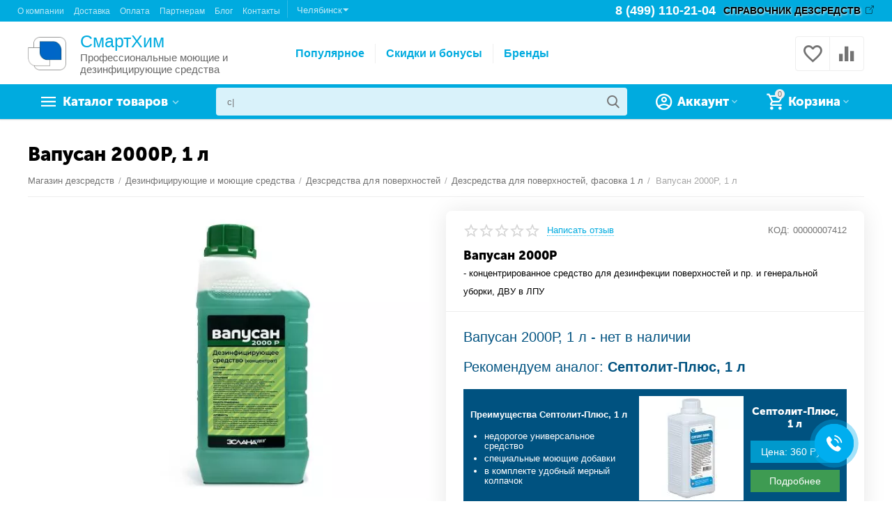

--- FILE ---
content_type: text/html; charset=utf-8
request_url: https://chel.shop.dezr.ru/dezinficiruyuschie-sredstva/dezsredstva/vapusan-2000-r/
body_size: 34636
content:

<!DOCTYPE html>
<html lang="ru" dir="ltr">
<head>
                
    <title>Дезинфицирующее средство Вапусан 2000Р, 1 л - купить в Челябинске, цена</title>
    

<script>(function(w,d,u){var s=d.createElement('script');s.async=true;s.src=u+'?'+(Date.now()/60000|0);var h=d.getElementsByTagName('script')[0];h.parentNode.insertBefore(s,h);})(window,document,'https://cdn-ru.bitrix24.ru/b1231447/crm/site_button/loader_15_khmbl5.js');</script>





                <meta name="cmsmagazine" content="895b73496fde88f9b6b78ec628663194"/>



<base href="https://chel.shop.dezr.ru/"/>
<meta http-equiv="Content-Type" content="text/html; charset=utf-8" data-ca-mode=""/>
<meta name="viewport" content="initial-scale=1.0, width=device-width"/>

<meta name="description" content="Вапусан 2000Р концентрированное средство для дезинфекции поверхностей и пр. и генеральной уборки, ДВУ в ЛПУ"/>



<meta name="format-detection" content="telephone=no">


            
            <link rel="canonical" href="https://chel.shop.dezr.ru/dezinficiruyuschie-sredstva/dezsredstva/vapusan-2000-r/"/>    
                        


    <!-- Inline script moved to the bottom of the page -->
    <meta property="og:type" content="website"/>
<meta property="og:locale" content="ru_RU"/>
<meta property="og:title" content="Вапусан 2000р, 1 л - купить в Челябинске, цена | Сателлит"/>
<meta property="og:description" content="Вапусан 2000Р концентрированное средство для дезинфекции поверхностей и пр. и генеральной уборки, ДВУ в ЛПУ"/>
<meta property="og:url" content="https://chel.shop.dezr.ru/dezinficiruyuschie-sredstva/dezsredstva/vapusan-2000-r/"/>
    <meta property="og:image" content="https://shop.dezr.ru/images/ab__webp/detailed/3/5fdb7ff94560afe6bec6c45cb70f6364_jpg.webp"/>


<script>(function(w,d,u){var s=d.createElement('script');s.async=true;s.src=u+'?'+(Date.now()/60000|0);var h=d.getElementsByTagName('script')[0];h.parentNode.insertBefore(s,h);})(window,document,'https://cdn-ru.bitrix24.ru/b1231447/crm/site_button/loader_15_khmbl5.js');</script>


<meta name="google-site-verification" content="Idvj1F1mje9iUznprJLx5WQy7KyLu9MA4Xd2Mx5dJ0g"/>


    <link href="https://shop.dezr.ru/images/logos/4/fav-full.png" rel="shortcut icon" type="image/png"/>


<link type="text/css" rel="stylesheet" href="https://chel.shop.dezr.ru/var/cache/misc/assets/design/themes/abt__unitheme2/css/standalone.d3608c1aa723e234f9101f44ab54bfef1768295216.css"/>


    
            <link rel="preload" href="/design/themes/abt__unitheme2/media/custom_fonts/MuseoSansBlack.woff?1768295231" as="font" type="font/woff" crossorigin="anonymous">
            <link rel="preload" href="/design/themes/abt__unitheme2/media/custom_fonts/uni2-icons.woff?1768295231" as="font" type="font/woff" crossorigin="anonymous">
            <link rel="preload" href="/design/themes/responsive/media/fonts/glyphs.woff?1768295231" as="font" type="font/woff" crossorigin="anonymous">
    
<link rel="preload" href="https://shop.dezr.ru/images/ab__webp/logos/4/logo_dez_sredstva_png.webp" as="image">

</head>

<body>

    
        
        <div class="ty-tygh   bp-tygh-container" id="tygh_container">

        <div id="ajax_overlay" class="ty-ajax-overlay"></div>
<div id="ajax_loading_box" class="ty-ajax-loading-box"></div>

        <div class="cm-notification-container notification-container">
</div>

        <div class="ty-helper-container " id="tygh_main_container">
            <input type="hidden" id="j-vk_price_list_id" value="391485"/>
<div id="vk_api_transport"></div>
                 
                
<div class="tygh-top-panel clearfix">
        <div class="container-fluid  top-grid">
                                            
                <div class="container-fluid-row">
<div class="row-fluid ">        <div class="span8 top-links-grid ">
                    <div class="top-quick-links ">
                
    

        <div class="ty-text-links-wrapper">
        <span id="sw_text_links_1506" class="ty-text-links-btn cm-combination visible-phone">
            <i class="ty-icon-short-list"></i>
            <i class="ty-icon-down-micro ty-text-links-btn__arrow"></i>
        </span>
    
        <ul id="text_links_1506" class="ty-text-links cm-popup-box ty-text-links_show_inline">
                            <li class="ty-text-links__item ty-level-0">
                    <a class="ty-text-links__a" href="https://chel.shop.dezr.ru/o-kompanii/">О компании</a> 
                                    </li>
                            <li class="ty-text-links__item ty-level-0">
                    <a class="ty-text-links__a" href="https://chel.shop.dezr.ru/dostavka/">Доставка</a> 
                                    </li>
                            <li class="ty-text-links__item ty-level-0 ty-quick-menu__delivery">
                    <a class="ty-text-links__a" href="https://chel.shop.dezr.ru/oplata/">Оплата</a> 
                                    </li>
                            <li class="ty-text-links__item ty-level-0">
                    <a class="ty-text-links__a" href="https://chel.shop.dezr.ru/optovye-zakupki/">Партнерам</a> 
                                    </li>
                            <li class="ty-text-links__item ty-level-0">
                    <a class="ty-text-links__a" href="https://chel.shop.dezr.ru/blog/">Блог</a> 
                                    </li>
                            <li class="ty-text-links__item ty-level-0 ty-quick-menu__contacts">
                    <a class="ty-text-links__a" href="https://chel.shop.dezr.ru/kontakty/">Контакты</a> 
                                    </li>
                    </ul>

        </div>
    
                    </div><div class="ty-dropdown-box ty-dropdown-box__city">
    <a onClick="$('#opener_city_selection_popup').click();" class="ty-select-block__a cm-combination" title="">
        <span class="ty-dropdown-box__title-text">Челябинск<i class="ty-icon-down-micro"></i></span>
    </a>



<div class="popup_links hidden">
    <div class="ecl-select-city-popup">
    <div class="ty-column3">
        <a href="https://shop.dezr.ru/dezinficiruyuschie-sredstva/dezsredstva/vapusan-2000-r/">Москва</a>
    </div>
        <div class="ty-column3">
        <a href="https://volgograd.shop.dezr.ru/dezinficiruyuschie-sredstva/dezsredstva/vapusan-2000-r/">Волгоград</a>
    </div>
        <div class="ty-column3">
        <a href="https://vrn.shop.dezr.ru/dezinficiruyuschie-sredstva/dezsredstva/vapusan-2000-r/">Воронеж</a>
    </div>
        <div class="ty-column3">
        <a href="https://ekb.shop.dezr.ru/dezinficiruyuschie-sredstva/dezsredstva/vapusan-2000-r/">Екатеринбург</a>
    </div>
        <div class="ty-column3">
        <a href="https://kazan.shop.dezr.ru/dezinficiruyuschie-sredstva/dezsredstva/vapusan-2000-r/">Казань</a>
    </div>
        <div class="ty-column3">
        <a href="https://krasnoyarsk.shop.dezr.ru/dezinficiruyuschie-sredstva/dezsredstva/vapusan-2000-r/">Красноярск</a>
    </div>
        <div class="ty-column3">
        <a href="https://nn.shop.dezr.ru/dezinficiruyuschie-sredstva/dezsredstva/vapusan-2000-r/">Нижний Новгород</a>
    </div>
        <div class="ty-column3">
        <a href="https://novosibirsk.shop.dezr.ru/dezinficiruyuschie-sredstva/dezsredstva/vapusan-2000-r/">Новосибирск</a>
    </div>
        <div class="ty-column3">
        <a href="https://omsk.shop.dezr.ru/dezinficiruyuschie-sredstva/dezsredstva/vapusan-2000-r/">Омск</a>
    </div>
        <div class="ty-column3">
        <a href="https://perm.shop.dezr.ru/dezinficiruyuschie-sredstva/dezsredstva/vapusan-2000-r/">Пермь</a>
    </div>
        <div class="ty-column3">
        <a href="https://rostov.shop.dezr.ru/dezinficiruyuschie-sredstva/dezsredstva/vapusan-2000-r/">Ростов-на-Дону</a>
    </div>
        <div class="ty-column3">
        <a href="https://samara.shop.dezr.ru/dezinficiruyuschie-sredstva/dezsredstva/vapusan-2000-r/">Самара</a>
    </div>
        <div class="ty-column3">
        <a href="https://spb.shop.dezr.ru/dezinficiruyuschie-sredstva/dezsredstva/vapusan-2000-r/">Санкт-Петербург</a>
    </div>
        <div class="ty-column3">
        <a href="https://ufa.shop.dezr.ru/dezinficiruyuschie-sredstva/dezsredstva/vapusan-2000-r/">Уфа</a>
    </div>
        <div class="ty-column3">
        <a href="https://chel.shop.dezr.ru/dezinficiruyuschie-sredstva/dezsredstva/vapusan-2000-r/">Челябинск</a>
    </div>
    </div>
</div>


                            <a id="opener_city_selection_popup" class="cm-dialog-opener cm-dialog-auto-size text-button hidden" href="https://chel.shop.dezr.ru/index.php?dispatch=subdomains.popup&amp;rurl=index.php%3Fdispatch%3Dproducts.view%26product_id%3D1476" data-ca-target-id="content_city_selection_popup" rel="nofollow"><span>_ecl_select_another_city</span></a>
    </div>
            </div>

    
                                        
                
        <div class="span8  ">
                    <div class="ty-text-links ty-float-right">
                <div class="ty-wysiwyg-content" data-ca-live-editor-object-id="0" data-ca-live-editor-object-type=""><a href="http://dezr.ru/" target="_blank" class="target-link target-link_black">СПРАВОЧНИК ДЕЗСРЕДСТВ</a></div>
                    </div><div class="top-phones-grid hidden-tablet ty-float-right">
                <div class="ty-wysiwyg-content" data-ca-live-editor-object-id="0" data-ca-live-editor-object-type=""><div class="ut2-pn">
	<div class="ut2-pn__items">
		<a href="tel:+74991102104" itemprop="telephone">8 (499) 110-21-04</a>
	</div>
</div>




</div>
                    </div>
            </div>
</div>
    </div>
    
    </div>

</div>

<div class="tygh-header clearfix">
        <div class="container-fluid  header-grid  advanced-header">
                                            
                <div class="container-fluid-row">
<div class="row-fluid ">        <div class="span4 top-logo-grid ">
                    <div class="top-logo ">
                <div class="ty-logo-container">
    
    
    <div class="logo-image">
                    <a href="https://chel.shop.dezr.ru/" title="">
                
    


    
                            
        
        <span itemprop="name" style="display:none;"></span><img itemprop="contentUrl" class="ty-pict 33  ty-logo-container__image cm-image" id="det_img_1423104607" src="https://shop.dezr.ru/images/ab__webp/logos/4/logo_dez_sredstva_png.webp" width="248" height="215" alt="" title=""/>


        
        
                </a>
    </div>
    
    <div class="logo-description">
        <span class="logo-description__title">
            СмартХим
        </span>
        <span class="logo-description__text">
            Профессиональные моющие и дезинфицирующие средства
        </span>
    </div>
    

    </div>

                    </div>
            </div>

    
                                        
                
        <div class="span8 top-header-menu ">
                    <ul id="text_links_1510" class="ty-text-links">
                            <li class="ty-text-links__item ty-level-0">
                    <a class="ty-text-links__a" href="https://chel.shop.dezr.ru/products-bestsellers/">Популярное</a> 
                                    </li>
                            <li class="ty-text-links__item ty-level-0">
                    <a class="ty-text-links__a" href="https://chel.shop.dezr.ru/bonusnye-bally/">Скидки и бонусы</a> 
                                    </li>
                            <li class="ty-text-links__item ty-level-0 ty-menu-item__brands">
                    <a class="ty-text-links__a" href="/brands/">Бренды</a> 
                                    </li>
                    </ul>
            </div>

    
                                        
                
        <div class="span4 top-phones ">
                    <div class="top-buttons-grid ">
                
        <div class="ut2-compared-products" id="abt__ut2_compared_products">
        <a class="cm-tooltip ty-compare__a " href="https://chel.shop.dezr.ru/compare/" rel="nofollow" title="Просмотреть Список сравнения"><i class="ut2-icon-baseline-equalizer"></i></a>
        <!--abt__ut2_compared_products--></div>

        <div class="ut2-wishlist-count" id="abt__ut2_wishlist_count">
        <a class="cm-tooltip ty-wishlist__a " href="https://chel.shop.dezr.ru/wishlist/" rel="nofollow" title="Просмотреть список отложенных товаров"><i class="ut2-icon-baseline-favorite-border"></i></a>
        <!--abt__ut2_wishlist_count--></div>

                    </div>
            </div>
</div>
    </div>
                                        
                <div class="container-fluid-row container-fluid-row-full-width top-menu-grid">
<div class="row-fluid ">        <div class="span16 ">
                    <div class="row-fluid ">        <div class="span11 top-left-grid ">
                    <div class="row-fluid ">        <div class="span6 menu-grid ">
                    <div class="ty-dropdown-box   top-menu-grid-vetrtical">
        <div id="sw_dropdown_1513" class="ty-dropdown-box__title cm-combination ">
            
                            <a>Каталог товаров</a>
                        

        </div>
        <div id="dropdown_1513" class="cm-popup-box ty-dropdown-box__content hidden">
            

<a href="javascript:void(0);" rel="nofollow" class="ut2-btn-close hidden" onclick="$(this).parent().prev().removeClass('open');$(this).parent().addClass('hidden');"><i class="ut2-icon-baseline-close"></i></a><div class="ut2-menu__inbox"><ul class="ty-menu__items cm-responsive-menu"><li class="ty-menu__item cm-menu-item-responsive first-lvl" data-subitems-count="5" data-settings-cols="4"><a class="ty-menu__item-toggle ty-menu__menu-btn visible-phone cm-responsive-menu-toggle"><i class="ut2-icon-outline-expand_more"></i></a><a href="https://chel.shop.dezr.ru/dezinficiruyuschie-sredstva/" class="ty-menu__item-link a-first-lvl"><span class="menu-lvl-ctn ">


                    
                    
                    
            <span itemprop="name" style="display:none;"></span><img itemprop="contentUrl" class="ty-pict 33  ut2-mwi-icon cm-image" src="https://shop.dezr.ru/images/ab__webp/abt__ut2/menu-with-icon/4/sredstvo_png.webp" alt="" title=""/>

<span><bdi>Дезинфицирующие средства</bdi></span><i class="icon-right-dir ut2-icon-outline-arrow_forward"></i></span></a><div class="ty-menu__submenu" id="topmenu_290_1513_3764034821">    
        <div class="ty-menu__submenu-items ty-menu__submenu-items-simple cm-responsive-menu-submenu" data-cols-count="4" style="min-height:490px">
                    <div class="ty-menu__submenu-item ty-menu__submenu-item-active" style="width:25%">
        <a class="ty-menu__submenu-link item-icon" href="https://chel.shop.dezr.ru/dezinficiruyuschie-sredstva/dezsredstva/">


                    
                    
                    
            <span itemprop="name" style="display:none;"></span><img itemprop="contentUrl" class="ty-pict 33  ut2-mwi-icon cm-image" src="[data-uri]" data-src="https://shop.dezr.ru/images/ab__webp/abt__ut2/menu-with-icon/4/dezsurf_png.webp" alt="" title=""/>

            <bdi>Дезсредства для поверхностей</bdi>
        </a>
    </div>
        <div class="ty-menu__submenu-item" style="width:25%">
        <a class="ty-menu__submenu-link item-icon" href="https://chel.shop.dezr.ru/dezinficiruyuschie-sredstva/dezinfekciya-i-sterilizaciya-imn/">


                    
                    
                    
            <span itemprop="name" style="display:none;"></span><img itemprop="contentUrl" class="ty-pict 33  ut2-mwi-icon cm-image" src="[data-uri]" data-src="https://shop.dezr.ru/images/ab__webp/abt__ut2/menu-with-icon/4/dezimn_otr6-zh_png.webp" alt="" title=""/>

            <bdi>Дезинфекция и стерилизация ИМН</bdi>
        </a>
    </div>
        <div class="ty-menu__submenu-item" style="width:25%">
        <a class="ty-menu__submenu-link item-icon" href="https://chel.shop.dezr.ru/dezinficiruyuschie-sredstva/ekspress-dezinfekciya/">


                    
                    
                    
            <span itemprop="name" style="display:none;"></span><img itemprop="contentUrl" class="ty-pict 33  ut2-mwi-icon cm-image" src="[data-uri]" data-src="https://shop.dezr.ru/images/ab__webp/abt__ut2/menu-with-icon/4/dezexpress_png.webp" alt="" title=""/>

            <bdi>Экспресс-дезинфекция</bdi>
        </a>
    </div>
        <div class="ty-menu__submenu-item" style="width:25%">
        <a class="ty-menu__submenu-link item-icon" href="https://chel.shop.dezr.ru/dezinficiruyuschie-sredstva/hlorsoderzhaschie-dezsredstva/">


                    
                    
                    
            <span itemprop="name" style="display:none;"></span><img itemprop="contentUrl" class="ty-pict 33  ut2-mwi-icon cm-image" src="[data-uri]" data-src="https://shop.dezr.ru/images/ab__webp/abt__ut2/menu-with-icon/4/dezchlor_png.webp" alt="" title=""/>

            <bdi>Хлорсодержащие дезсредства</bdi>
        </a>
    </div>
        <div class="ty-menu__submenu-item" style="width:25%">
        <a class="ty-menu__submenu-link item-icon" href="https://chel.shop.dezr.ru/dezinficiruyuschie-sredstva/moyuschie-i-chistyaschie-sredstva/">


                    
                    
                    
            <span itemprop="name" style="display:none;"></span><img itemprop="contentUrl" class="ty-pict 33  ut2-mwi-icon cm-image" src="[data-uri]" data-src="https://shop.dezr.ru/images/ab__webp/abt__ut2/menu-with-icon/4/dezclean_3z6x-pw_hna9-jw_png.webp" alt="" title=""/>

            <bdi>Моющие и чистящие средства</bdi>
        </a>
    </div>


        </div>
    

</div></li><li class="ty-menu__item cm-menu-item-responsive first-lvl" data-subitems-count="3" data-settings-cols="4"><a class="ty-menu__item-toggle ty-menu__menu-btn visible-phone cm-responsive-menu-toggle"><i class="ut2-icon-outline-expand_more"></i></a><a href="https://chel.shop.dezr.ru/kozhnye-antiseptiki-i-myla/" class="ty-menu__item-link a-first-lvl"><span class="menu-lvl-ctn ">


                    
                    
                    
            <span itemprop="name" style="display:none;"></span><img itemprop="contentUrl" class="ty-pict 33  ut2-mwi-icon cm-image" src="https://shop.dezr.ru/images/ab__webp/abt__ut2/menu-with-icon/4/antiseptik_png.webp" alt="" title=""/>

<span><bdi>Кожные антисептики и мыла</bdi></span><i class="icon-right-dir ut2-icon-outline-arrow_forward"></i></span></a><div class="ty-menu__submenu" id="topmenu_290_1513_1865514868">    
        <div class="ty-menu__submenu-items ty-menu__submenu-items-simple cm-responsive-menu-submenu" data-cols-count="4" style="min-height:490px">
                    <div class="ty-menu__submenu-item" style="width:25%">
        <a class="ty-menu__submenu-link item-icon" href="https://chel.shop.dezr.ru/kozhnye-antiseptiki-i-myla/kozhnye-antiseptiki/">


                    
                    
                    
            <span itemprop="name" style="display:none;"></span><img itemprop="contentUrl" class="ty-pict 33  ut2-mwi-icon cm-image" src="[data-uri]" data-src="https://shop.dezr.ru/images/ab__webp/abt__ut2/menu-with-icon/4/dezhand_png.webp" alt="" title=""/>

            <bdi>Кожный антисептик</bdi>
        </a>
    </div>
        <div class="ty-menu__submenu-item" style="width:25%">
        <a class="ty-menu__submenu-link item-icon" href="https://chel.shop.dezr.ru/kozhnye-antiseptiki-i-myla/myla/">


                    
                    
                    
            <span itemprop="name" style="display:none;"></span><img itemprop="contentUrl" class="ty-pict 33  ut2-mwi-icon cm-image" src="[data-uri]" data-src="https://shop.dezr.ru/images/ab__webp/abt__ut2/menu-with-icon/4/dezsoap_png.webp" alt="" title=""/>

            <bdi>Мыло дезинфицирующее</bdi>
        </a>
    </div>
        <div class="ty-menu__submenu-item" style="width:25%">
        <a class="ty-menu__submenu-link item-icon" href="https://chel.shop.dezr.ru/kozhnye-antiseptiki-i-myla/salfetki/">


                    
                    
                    
            <span itemprop="name" style="display:none;"></span><img itemprop="contentUrl" class="ty-pict 33  ut2-mwi-icon cm-image" src="[data-uri]" data-src="https://shop.dezr.ru/images/ab__webp/abt__ut2/menu-with-icon/4/dezwipes_png.webp" alt="" title=""/>

            <bdi>Салфетки дезинфицирующие</bdi>
        </a>
    </div>


        </div>
    

</div></li><li class="ty-menu__item cm-menu-item-responsive first-lvl" data-subitems-count="2" data-settings-cols="4"><a class="ty-menu__item-toggle ty-menu__menu-btn visible-phone cm-responsive-menu-toggle"><i class="ut2-icon-outline-expand_more"></i></a><a href="https://chel.shop.dezr.ru/dezinsekciya/" class="ty-menu__item-link a-first-lvl"><span class="menu-lvl-ctn ">


                    
                    
                    
            <span itemprop="name" style="display:none;"></span><img itemprop="contentUrl" class="ty-pict 33  ut2-mwi-icon cm-image" src="https://shop.dezr.ru/images/ab__webp/abt__ut2/menu-with-icon/4/tarakan_png.webp" alt="" title=""/>

<span><bdi>Средства для дезинсекции</bdi></span><i class="icon-right-dir ut2-icon-outline-arrow_forward"></i></span></a><div class="ty-menu__submenu" id="topmenu_290_1513_685123665">    
        <div class="ty-menu__submenu-items ty-menu__submenu-items-simple cm-responsive-menu-submenu" data-cols-count="4" style="min-height:490px">
                    <div class="ty-menu__submenu-item" style="width:25%">
        <a class="ty-menu__submenu-link" href="https://chel.shop.dezr.ru/dezinsekciya/sredstva-dlya-obrabotki-pomescheniy/">            <bdi>Средства для обработки помещений</bdi>
        </a>
    </div>
        <div class="ty-menu__submenu-item" style="width:25%">
        <a class="ty-menu__submenu-link" href="https://chel.shop.dezr.ru/dezinsekciya/sredstva-dlya-obrabotki-uchastka/">            <bdi>Средства для обработки участка</bdi>
        </a>
    </div>


        </div>
    

</div></li><li class="ty-menu__item cm-menu-item-responsive first-lvl" data-subitems-count="4" data-settings-cols="4"><a class="ty-menu__item-toggle ty-menu__menu-btn visible-phone cm-responsive-menu-toggle"><i class="ut2-icon-outline-expand_more"></i></a><a href="https://chel.shop.dezr.ru/tovary-dlya-uhoda-i-gigieny/" class="ty-menu__item-link a-first-lvl"><span class="menu-lvl-ctn ">


                    
                    
                    
            <span itemprop="name" style="display:none;"></span><img itemprop="contentUrl" class="ty-pict 33  ut2-mwi-icon cm-image" src="https://shop.dezr.ru/images/ab__webp/abt__ut2/menu-with-icon/5/gigiena-ico_png.webp" alt="" title=""/>

<span><bdi>Товары для ухода и гигиены</bdi></span><i class="icon-right-dir ut2-icon-outline-arrow_forward"></i></span></a><div class="ty-menu__submenu" id="topmenu_290_1513_2520510597">    
        <div class="ty-menu__submenu-items ty-menu__submenu-items-simple cm-responsive-menu-submenu" data-cols-count="4" style="min-height:490px">
                    <div class="ty-menu__submenu-item" style="width:25%">
        <a class="ty-menu__submenu-link item-icon" href="https://chel.shop.dezr.ru/tovary-dlya-uhoda-i-gigieny/dlya-uhoda-za-polostyu-rta/">


                    
                    
                    
            <span itemprop="name" style="display:none;"></span><img itemprop="contentUrl" class="ty-pict 33  ut2-mwi-icon cm-image" src="[data-uri]" data-src="https://shop.dezr.ru/images/ab__webp/abt__ut2/menu-with-icon/5/rta-gigiena-ico_png.webp" alt="" title=""/>

            <bdi>Для ухода за полостью рта</bdi>
        </a>
    </div>
        <div class="ty-menu__submenu-item" style="width:25%">
        <a class="ty-menu__submenu-link item-icon" href="https://chel.shop.dezr.ru/tovary-dlya-uhoda-i-gigieny/kremi/">


                    
                    
                    
            <span itemprop="name" style="display:none;"></span><img itemprop="contentUrl" class="ty-pict 33  ut2-mwi-icon cm-image" src="[data-uri]" data-src="https://shop.dezr.ru/images/ab__webp/abt__ut2/menu-with-icon/5/dezcreme_png.webp" alt="" title=""/>

            <bdi>Кремы, масла и лосьоны</bdi>
        </a>
    </div>
        <div class="ty-menu__submenu-item" style="width:25%">
        <a class="ty-menu__submenu-link item-icon" href="https://chel.shop.dezr.ru/tovary-dlya-uhoda-i-gigieny/myla-losony-i-shampuni/">


                    
                    
                    
            <span itemprop="name" style="display:none;"></span><img itemprop="contentUrl" class="ty-pict 33  ut2-mwi-icon cm-image" src="[data-uri]" data-src="https://shop.dezr.ru/images/ab__webp/abt__ut2/menu-with-icon/5/shampoo_png.webp" alt="" title=""/>

            <bdi>Мыла и шампуни</bdi>
        </a>
    </div>
        <div class="ty-menu__submenu-item" style="width:25%">
        <a class="ty-menu__submenu-link item-icon" href="https://chel.shop.dezr.ru/tovary-dlya-uhoda-i-gigieny/salfetki-i-polotenca-suhie/">


                    
                    
                    
            <span itemprop="name" style="display:none;"></span><img itemprop="contentUrl" class="ty-pict 33  ut2-mwi-icon cm-image" src="[data-uri]" data-src="https://shop.dezr.ru/images/ab__webp/abt__ut2/menu-with-icon/5/salfetki_png.webp" alt="" title=""/>

            <bdi>Салфетки и полотенца</bdi>
        </a>
    </div>


        </div>
    

</div></li><li class="ty-menu__item ty-menu__item-nodrop first-lvl" data-subitems-count="0" data-settings-cols="4"><a href="https://chel.shop.dezr.ru/himiya-dlya-basseynov-i-spa/" class="ty-menu__item-link a-first-lvl"><span class="menu-lvl-ctn ">


                    
                    
                    
            <span itemprop="name" style="display:none;"></span><img itemprop="contentUrl" class="ty-pict 33  ut2-mwi-icon cm-image" src="https://shop.dezr.ru/images/ab__webp/abt__ut2/menu-with-icon/5/ico-bassein_png.webp" alt="" title=""/>

<span><bdi>Химия для бассейнов и спа</bdi></span></span></a></li><li class="ty-menu__item cm-menu-item-responsive first-lvl" data-subitems-count="5" data-settings-cols="4"><a class="ty-menu__item-toggle ty-menu__menu-btn visible-phone cm-responsive-menu-toggle"><i class="ut2-icon-outline-expand_more"></i></a><a href="https://chel.shop.dezr.ru/upakovka/" class="ty-menu__item-link a-first-lvl"><span class="menu-lvl-ctn ">


                    
                    
                    
            <span itemprop="name" style="display:none;"></span><img itemprop="contentUrl" class="ty-pict 33  ut2-mwi-icon cm-image" src="https://shop.dezr.ru/images/ab__webp/abt__ut2/menu-with-icon/4/paket_png.webp" alt="" title=""/>

<span><bdi>Расходные материалы и упаковка</bdi></span><i class="icon-right-dir ut2-icon-outline-arrow_forward"></i></span></a><div class="ty-menu__submenu" id="topmenu_290_1513_2258006176">    
        <div class="ty-menu__submenu-items cm-responsive-menu-submenu  with-icon-items clearfix" style="min-height:490px">
            <div style="min-height:490px">
                

    
    <div class="ty-menu__submenu-col" style="width:25%">
                    <div class="second-lvl" data-elem-index="0">
                
                                <div class="ty-menu__submenu-item-header ut2-mwi-icon-wrap">
                    <a href="https://chel.shop.dezr.ru/upakovka/bahily-i-tapochki/" class="ty-menu__submenu-link no-items"><div class="ut2-mwi-icon">


                    
                    
                    
            <span itemprop="name" style="display:none;"></span><img itemprop="contentUrl" class="ty-pict 33  ut2-mwi-icon cm-image" src="[data-uri]" data-src="https://shop.dezr.ru/images/ab__webp/abt__ut2/menu-with-icon/5/tapochki-ico_png.webp" alt="" title=""/>

</div>                        <bdi>Бахилы и тапочки</bdi>
                    </a>
                                    </div>
                            </div>
                    <div class="second-lvl" data-elem-index="1">
                
                                <div class="ty-menu__submenu-item-header ut2-mwi-icon-wrap">
                    <a href="https://chel.shop.dezr.ru/upakovka/medicinskaya-odezhda/" class="ty-menu__submenu-link no-items"><div class="ut2-mwi-icon">


                    
                    
                    
            <span itemprop="name" style="display:none;"></span><img itemprop="contentUrl" class="ty-pict 33  ut2-mwi-icon cm-image" src="[data-uri]" data-src="https://shop.dezr.ru/images/ab__webp/abt__ut2/menu-with-icon/5/icon-odezda_png.webp" alt="" title=""/>

</div>                        <bdi>Белье и одежда однократного применения</bdi>
                    </a>
                                    </div>
                            </div>
            </div>
    
    <div class="ty-menu__submenu-col" style="width:25%">
                    <div class="second-lvl" data-elem-index="2">
                
                                <div class="ty-menu__submenu-item-header ut2-mwi-icon-wrap">
                    <a href="https://chel.shop.dezr.ru/upakovka/maski-medicinskie-respiratory-ru/" class="ty-menu__submenu-link"><div class="ut2-mwi-icon">


                    
                    
                    
            <span itemprop="name" style="display:none;"></span><img itemprop="contentUrl" class="ty-pict 33  ut2-mwi-icon cm-image" src="[data-uri]" data-src="https://shop.dezr.ru/images/ab__webp/abt__ut2/menu-with-icon/5/icon-zmaska_png.webp" alt="" title=""/>

</div>                        <bdi>Маски медицинские, респираторы</bdi>
                    </a>
                                    </div>
                                    <a class="ty-menu__item-toggle visible-phone cm-responsive-menu-toggle">
                        <i class="ut2-icon-outline-expand_more"></i>
                    </a>
                    <div class="ty-menu__submenu">
                                                    <div class="ty-menu__submenu-list cm-responsive-menu-submenu">
                                                                
                                                                                                        <div class="ty-menu__submenu-item">
                                        <a href="https://chel.shop.dezr.ru/upakovka/maski-medicinskie-respiratory-ru/maski-50-shtuk/" class="ty-menu__submenu-link">
                                            <bdi>Маски 50 штук
                                                                                            </bdi>
                                        </a>
                                    </div>
                                                                                                        <div class="ty-menu__submenu-item">
                                        <a href="https://chel.shop.dezr.ru/upakovka/maski-medicinskie-respiratory-ru/maski-trehsloynye/" class="ty-menu__submenu-link">
                                            <bdi>Маски трехслойные
                                                                                            </bdi>
                                        </a>
                                    </div>
                                                                                                        <div class="ty-menu__submenu-item">
                                        <a href="https://chel.shop.dezr.ru/upakovka/maski-medicinskie-respiratory-ru/medicinskie-maski-s-klapanom/" class="ty-menu__submenu-link">
                                            <bdi>Медицинские маски с клапаном
                                                                                            </bdi>
                                        </a>
                                    </div>
                                                                                                        <div class="ty-menu__submenu-item">
                                        <a href="https://chel.shop.dezr.ru/upakovka/maski-medicinskie-respiratory-ru/chernye-maski/" class="ty-menu__submenu-link">
                                            <bdi>Чёрные маски
                                                                                            </bdi>
                                        </a>
                                    </div>
                                                                

                            </div>
                                                    
                                                                    </div>
                            </div>
            </div>
    
    <div class="ty-menu__submenu-col" style="width:25%">
                    <div class="second-lvl" data-elem-index="3">
                
                                <div class="ty-menu__submenu-item-header ut2-mwi-icon-wrap">
                    <a href="https://chel.shop.dezr.ru/upakovka/pakety-dlya-sterilizacii/" class="ty-menu__submenu-link"><div class="ut2-mwi-icon">


                    
                    
                    
            <span itemprop="name" style="display:none;"></span><img itemprop="contentUrl" class="ty-pict 33  ut2-mwi-icon cm-image" src="[data-uri]" data-src="https://shop.dezr.ru/images/ab__webp/abt__ut2/menu-with-icon/4/dezpackets_png.webp" alt="" title=""/>

</div>                        <bdi>Пакеты для стерилизации</bdi>
                    </a>
                                    </div>
                                    <a class="ty-menu__item-toggle visible-phone cm-responsive-menu-toggle">
                        <i class="ut2-icon-outline-expand_more"></i>
                    </a>
                    <div class="ty-menu__submenu">
                                                    <div class="ty-menu__submenu-list cm-responsive-menu-submenu">
                                                                
                                                                                                        <div class="ty-menu__submenu-item">
                                        <a href="https://chel.shop.dezr.ru/upakovka/pakety-dlya-sterilizacii/vinar/" class="ty-menu__submenu-link">
                                            <bdi>Винар
                                                                                            </bdi>
                                        </a>
                                    </div>
                                                                                                        <div class="ty-menu__submenu-item">
                                        <a href="https://chel.shop.dezr.ru/upakovka/pakety-dlya-sterilizacii/klinipak/" class="ty-menu__submenu-link">
                                            <bdi>Клинипак
                                                                                            </bdi>
                                        </a>
                                    </div>
                                                                

                            </div>
                                                    
                                                                    </div>
                            </div>
            </div>
    
    <div class="ty-menu__submenu-col" style="width:25%">
                    <div class="second-lvl" data-elem-index="4">
                
                                <div class="ty-menu__submenu-item-header ut2-mwi-icon-wrap">
                    <a href="https://chel.shop.dezr.ru/upakovka/gloves-cat/" class="ty-menu__submenu-link"><div class="ut2-mwi-icon">


                    
                    
                    
            <span itemprop="name" style="display:none;"></span><img itemprop="contentUrl" class="ty-pict 33  ut2-mwi-icon cm-image" src="[data-uri]" data-src="https://shop.dezr.ru/images/ab__webp/abt__ut2/menu-with-icon/4/dezgloves_png.webp" alt="" title=""/>

</div>                        <bdi>Медицинские перчатки</bdi>
                    </a>
                                    </div>
                                    <a class="ty-menu__item-toggle visible-phone cm-responsive-menu-toggle">
                        <i class="ut2-icon-outline-expand_more"></i>
                    </a>
                    <div class="ty-menu__submenu">
                                                    <div class="ty-menu__submenu-list hiddenCol cm-responsive-menu-submenu" style="height: 84px;">
                                                                
                                                                                                        <div class="ty-menu__submenu-item">
                                        <a href="https://chel.shop.dezr.ru/upakovka/gloves-cat/lateksnye-perchatki/" class="ty-menu__submenu-link">
                                            <bdi>Латексные перчатки
                                                                                            </bdi>
                                        </a>
                                    </div>
                                                                                                        <div class="ty-menu__submenu-item">
                                        <a href="https://chel.shop.dezr.ru/upakovka/gloves-cat/nitrilovye-perchatki/" class="ty-menu__submenu-link">
                                            <bdi>Нитриловые перчатки
                                                                                            </bdi>
                                        </a>
                                    </div>
                                                                                                        <div class="ty-menu__submenu-item">
                                        <a href="https://chel.shop.dezr.ru/upakovka/gloves-cat/perchatki-100-shtuk/" class="ty-menu__submenu-link">
                                            <bdi>Перчатки 100 штук
                                                                                            </bdi>
                                        </a>
                                    </div>
                                                                                                        <div class="ty-menu__submenu-item">
                                        <a href="https://chel.shop.dezr.ru/upakovka/gloves-cat/perchatki-neopudrennye/" class="ty-menu__submenu-link">
                                            <bdi>Перчатки неопудренные
                                                                                            </bdi>
                                        </a>
                                    </div>
                                                                                                        <div class="ty-menu__submenu-item">
                                        <a href="https://chel.shop.dezr.ru/upakovka/gloves-cat/perchatki-razmer-m/" class="ty-menu__submenu-link">
                                            <bdi>Перчатки размер М
                                                                                            </bdi>
                                        </a>
                                    </div>
                                                                

                            </div>
                                                    
                                                                            <a href="javascript:void(0);" onMouseOver="$(this).prev().addClass('view');$(this).addClass('hidden');" class="ut2-more"><span>Еще</span></a>
                                            </div>
                            </div>
            </div>


<!-- Inline script moved to the bottom of the page -->
            </div>
        </div>
    

</div></li><li class="ty-menu__item cm-menu-item-responsive first-lvl" data-subitems-count="4" data-settings-cols="4"><a class="ty-menu__item-toggle ty-menu__menu-btn visible-phone cm-responsive-menu-toggle"><i class="ut2-icon-outline-expand_more"></i></a><a href="https://chel.shop.dezr.ru/indikatory-i-testy/" class="ty-menu__item-link a-first-lvl"><span class="menu-lvl-ctn ">


                    
                    
                    
            <span itemprop="name" style="display:none;"></span><img itemprop="contentUrl" class="ty-pict 33  ut2-mwi-icon cm-image" src="https://shop.dezr.ru/images/ab__webp/abt__ut2/menu-with-icon/4/luminaria_png.webp" alt="" title=""/>

<span><bdi>Индикаторы для стерилизаторов</bdi></span><i class="icon-right-dir ut2-icon-outline-arrow_forward"></i></span></a><div class="ty-menu__submenu" id="topmenu_290_1513_1571649789">    
        <div class="ty-menu__submenu-items cm-responsive-menu-submenu  with-icon-items clearfix" style="min-height:490px">
            <div style="min-height:490px">
                

    
    <div class="ty-menu__submenu-col" style="width:25%">
                    <div class="second-lvl" data-elem-index="0">
                
                                <div class="ty-menu__submenu-item-header ut2-mwi-icon-wrap">
                    <a href="https://chel.shop.dezr.ru/indikatory-i-testy/indikatory-test-poloski-zhurnaly-ucheta/" class="ty-menu__submenu-link"><div class="ut2-mwi-icon">


                    
                    
                    
            <span itemprop="name" style="display:none;"></span><img itemprop="contentUrl" class="ty-pict 33  ut2-mwi-icon cm-image" src="[data-uri]" data-src="https://shop.dezr.ru/images/ab__webp/abt__ut2/menu-with-icon/4/test_conc_png.webp" alt="" title=""/>

</div>                        <bdi>Контроль рабочих растворов</bdi>
                    </a>
                                    </div>
                                    <a class="ty-menu__item-toggle visible-phone cm-responsive-menu-toggle">
                        <i class="ut2-icon-outline-expand_more"></i>
                    </a>
                    <div class="ty-menu__submenu">
                                                    <div class="ty-menu__submenu-list cm-responsive-menu-submenu">
                                                                
                                                                                                        <div class="ty-menu__submenu-item">
                                        <a href="https://chel.shop.dezr.ru/indikatory-i-testy/indikatory-test-poloski-zhurnaly-ucheta/dezikont/" class="ty-menu__submenu-link">
                                            <bdi>Дезиконт
                                                                                            </bdi>
                                        </a>
                                    </div>
                                                                                                        <div class="ty-menu__submenu-item">
                                        <a href="https://chel.shop.dezr.ru/indikatory-i-testy/indikatory-test-poloski-zhurnaly-ucheta/dezikont-avansept-ru/" class="ty-menu__submenu-link">
                                            <bdi>Дезиконт-Авансепт
                                                                                            </bdi>
                                        </a>
                                    </div>
                                                                

                            </div>
                                                    
                                                                    </div>
                            </div>
            </div>
    
    <div class="ty-menu__submenu-col" style="width:25%">
                    <div class="second-lvl" data-elem-index="1">
                
                                <div class="ty-menu__submenu-item-header ut2-mwi-icon-wrap">
                    <a href="https://chel.shop.dezr.ru/indikatory-i-testy/kontrol-sterilizacii/" class="ty-menu__submenu-link no-items"><div class="ut2-mwi-icon">


                    
                    
                    
            <span itemprop="name" style="display:none;"></span><img itemprop="contentUrl" class="ty-pict 33  ut2-mwi-icon cm-image" src="[data-uri]" data-src="https://shop.dezr.ru/images/ab__webp/abt__ut2/menu-with-icon/4/test_ster_png.webp" alt="" title=""/>

</div>                        <bdi>Индикаторы для контроля стерилизации</bdi>
                    </a>
                                    </div>
                            </div>
            </div>
    
    <div class="ty-menu__submenu-col" style="width:25%">
                    <div class="second-lvl" data-elem-index="2">
                
                                <div class="ty-menu__submenu-item-header ut2-mwi-icon-wrap">
                    <a href="https://chel.shop.dezr.ru/indikatory-i-testy/kontrol-kachestva-pso/" class="ty-menu__submenu-link no-items"><div class="ut2-mwi-icon">


                    
                    
                    
            <span itemprop="name" style="display:none;"></span><img itemprop="contentUrl" class="ty-pict 33  ut2-mwi-icon cm-image" src="[data-uri]" data-src="https://shop.dezr.ru/images/ab__webp/abt__ut2/menu-with-icon/4/test_pso_png.webp" alt="" title=""/>

</div>                        <bdi>Контроль качества ПСО</bdi>
                    </a>
                                    </div>
                            </div>
            </div>
    
    <div class="ty-menu__submenu-col" style="width:25%">
                    <div class="second-lvl" data-elem-index="3">
                
                                <div class="ty-menu__submenu-item-header ut2-mwi-icon-wrap">
                    <a href="https://chel.shop.dezr.ru/indikatory-i-testy/zhurnaly-kontrolya/" class="ty-menu__submenu-link"><div class="ut2-mwi-icon">


                    
                    
                    
            <span itemprop="name" style="display:none;"></span><img itemprop="contentUrl" class="ty-pict 33  ut2-mwi-icon cm-image" src="[data-uri]" data-src="https://shop.dezr.ru/images/ab__webp/abt__ut2/menu-with-icon/4/journals_png.webp" alt="" title=""/>

</div>                        <bdi>Журналы учета дезинфицирующих средств</bdi>
                    </a>
                                    </div>
                                    <a class="ty-menu__item-toggle visible-phone cm-responsive-menu-toggle">
                        <i class="ut2-icon-outline-expand_more"></i>
                    </a>
                    <div class="ty-menu__submenu">
                                                    <div class="ty-menu__submenu-list cm-responsive-menu-submenu">
                                                                
                                                                                                        <div class="ty-menu__submenu-item">
                                        <a href="https://chel.shop.dezr.ru/indikatory-i-testy/zhurnaly-kontrolya/zhurnaly-registracii/" class="ty-menu__submenu-link">
                                            <bdi>Журналы регистрации
                                                                                            </bdi>
                                        </a>
                                    </div>
                                                                                                        <div class="ty-menu__submenu-item">
                                        <a href="https://chel.shop.dezr.ru/indikatory-i-testy/zhurnaly-kontrolya/zhurnaly-ucheta/" class="ty-menu__submenu-link">
                                            <bdi>Журналы учета
                                                                                            </bdi>
                                        </a>
                                    </div>
                                                                

                            </div>
                                                    
                                                                    </div>
                            </div>
            </div>



            </div>
        </div>
    

</div></li><li class="ty-menu__item cm-menu-item-responsive first-lvl" data-subitems-count="7" data-settings-cols="4"><a class="ty-menu__item-toggle ty-menu__menu-btn visible-phone cm-responsive-menu-toggle"><i class="ut2-icon-outline-expand_more"></i></a><a href="https://chel.shop.dezr.ru/oborudovanie/" class="ty-menu__item-link a-first-lvl"><span class="menu-lvl-ctn ">


                    
                    
                    
            <span itemprop="name" style="display:none;"></span><img itemprop="contentUrl" class="ty-pict 33  ut2-mwi-icon cm-image" src="https://shop.dezr.ru/images/ab__webp/abt__ut2/menu-with-icon/4/oborydovanie_png.webp" alt="" title=""/>

<span><bdi>Оборудование</bdi></span><i class="icon-right-dir ut2-icon-outline-arrow_forward"></i></span></a><div class="ty-menu__submenu" id="topmenu_290_1513_1952759038">    
        <div class="ty-menu__submenu-items ty-menu__submenu-items-simple cm-responsive-menu-submenu" data-cols-count="4" style="min-height:490px">
                    <div class="ty-menu__submenu-item" style="width:25%">
        <a class="ty-menu__submenu-link item-icon" href="https://chel.shop.dezr.ru/oborudovanie/dezinfekcionnoe-oborudovanie-i-imn/">


                    
                    
                    
            <span itemprop="name" style="display:none;"></span><img itemprop="contentUrl" class="ty-pict 33  ut2-mwi-icon cm-image" src="[data-uri]" data-src="https://shop.dezr.ru/images/ab__webp/abt__ut2/menu-with-icon/4/equipment_png.webp" alt="" title=""/>

            <bdi>Оборудование для стерилизации и дезинфекции</bdi>
        </a>
    </div>
        <div class="ty-menu__submenu-item" style="width:25%">
        <a class="ty-menu__submenu-link item-icon" href="https://chel.shop.dezr.ru/oborudovanie/gigienicheskoe-oborudovanie-ru/">


                    
                    
                    
            <span itemprop="name" style="display:none;"></span><img itemprop="contentUrl" class="ty-pict 33  ut2-mwi-icon cm-image" src="[data-uri]" data-src="https://shop.dezr.ru/images/ab__webp/abt__ut2/menu-with-icon/4/dezdozator_png.webp" alt="" title=""/>

            <bdi>Распылители и дозаторы</bdi>
        </a>
    </div>
        <div class="ty-menu__submenu-item" style="width:25%">
        <a class="ty-menu__submenu-link item-icon" href="https://chel.shop.dezr.ru/oborudovanie/medicinskaya-mebel/">


                    
                    
                    
            <span itemprop="name" style="display:none;"></span><img itemprop="contentUrl" class="ty-pict 33  ut2-mwi-icon cm-image" src="[data-uri]" data-src="https://shop.dezr.ru/images/ab__webp/abt__ut2/menu-with-icon/4/dezfuriture_png.webp" alt="" title=""/>

            <bdi>Медицинская мебель</bdi>
        </a>
    </div>
        <div class="ty-menu__submenu-item" style="width:25%">
        <a class="ty-menu__submenu-link item-icon" href="https://chel.shop.dezr.ru/oborudovanie/utilizaciya-medicinskih-othodov/">


                    
                    
                    
            <span itemprop="name" style="display:none;"></span><img itemprop="contentUrl" class="ty-pict 33  ut2-mwi-icon cm-image" src="[data-uri]" data-src="https://shop.dezr.ru/images/ab__webp/abt__ut2/menu-with-icon/4/deztrash_932k-a7_png.webp" alt="" title=""/>

            <bdi>Контейнеры для утилизации медицинских отходов</bdi>
        </a>
    </div>
        <div class="ty-menu__submenu-item" style="width:25%">
        <a class="ty-menu__submenu-link item-icon" href="https://chel.shop.dezr.ru/oborudovanie/uborochnyy-inventar/">


                    
                    
                    
            <span itemprop="name" style="display:none;"></span><img itemprop="contentUrl" class="ty-pict 33  ut2-mwi-icon cm-image" src="[data-uri]" data-src="https://shop.dezr.ru/images/ab__webp/abt__ut2/menu-with-icon/4/clean_png.webp" alt="" title=""/>

            <bdi>Инвентарь для уборки</bdi>
        </a>
    </div>
        <div class="ty-menu__submenu-item" style="width:25%">
        <a class="ty-menu__submenu-link item-icon" href="https://chel.shop.dezr.ru/oborudovanie/prochee/">


                    
                    
                    
            <span itemprop="name" style="display:none;"></span><img itemprop="contentUrl" class="ty-pict 33  ut2-mwi-icon cm-image" src="[data-uri]" data-src="https://shop.dezr.ru/images/ab__webp/abt__ut2/menu-with-icon/4/dezother_png.webp" alt="" title=""/>

            <bdi>Прочее</bdi>
        </a>
    </div>
        <div class="ty-menu__submenu-item" style="width:25%">
        <a class="ty-menu__submenu-link item-icon" href="https://chel.shop.dezr.ru/oborudovanie/dezinficiruyuschie-kovriki-ru/">


                    
                    
                    
            <span itemprop="name" style="display:none;"></span><img itemprop="contentUrl" class="ty-pict 33  ut2-mwi-icon cm-image" src="[data-uri]" data-src="https://shop.dezr.ru/images/ab__webp/abt__ut2/menu-with-icon/5/kovrik_png.webp" alt="" title=""/>

            <bdi>Дезинфицирующие коврики</bdi>
        </a>
    </div>


        </div>
    

</div></li><li class="ty-menu__item ty-menu__item-nodrop first-lvl target-menu-items" data-subitems-count="0" data-settings-cols="4"><a href="https://dezr.ru/rubriki-izdaniya/spravochnik-dezsredstv-statji/20-instruktsiya-po-raschetu-potrebnosti-dezsredstv" class="ty-menu__item-link a-first-lvl" target="_blank"><span class="menu-lvl-ctn ">


                    
                    
                    
            <span itemprop="name" style="display:none;"></span><img itemprop="contentUrl" class="ty-pict 33  ut2-mwi-icon cm-image" src="https://shop.dezr.ru/images/ab__webp/abt__ut2/menu-with-icon/4/ico-raschet_png.webp" alt="" title=""/>

<span><bdi>Расчет потребности в дезсредствах</bdi></span></span></a></li><li class="ty-menu__item ty-menu__item-nodrop first-lvl target-menu-items" data-subitems-count="0" data-settings-cols="4"><a href="https://dezr.ru/spravochnik-dezsredstv/podbor-po-parametram/" class="ty-menu__item-link a-first-lvl" target="_blank"><span class="menu-lvl-ctn ">


                    
                    
                    
            <span itemprop="name" style="display:none;"></span><img itemprop="contentUrl" class="ty-pict 33  ut2-mwi-icon cm-image" src="https://shop.dezr.ru/images/ab__webp/abt__ut2/menu-with-icon/4/parametri_5ar1-74_png.webp" alt="" title=""/>

<span><bdi>Подбор дезсредства по параметрам</bdi></span></span></a></li><li class="ty-menu__item ty-menu__item-nodrop first-lvl last target-menu-items" data-subitems-count="0" data-settings-cols="4"><a href="https://shop.dezr.ru/shop_dezr.xlsx" class="ty-menu__item-link a-first-lvl" target="_blank"><span class="menu-lvl-ctn ">


                    
                    
                    
            <span itemprop="name" style="display:none;"></span><img itemprop="contentUrl" class="ty-pict 33  ut2-mwi-icon cm-image" src="https://shop.dezr.ru/images/ab__webp/abt__ut2/menu-with-icon/4/ico-excel_png.webp" alt="" title=""/>

<span><bdi>Скачать прайс-лист</bdi></span></span></a></li>
</ul></div>

        </div>
    </div>
            </div>


                                        
            
        <div class="span10 search-grid ">
                    <div class="top-search ">
                <a href="javascript:void(0);" rel="nofollow" onclick="$(this).parent().next().toggleClass('hidden');$(this).next().toggleClass('view');$(this).toggleClass('hidden');" class="ut2-btn-search"><i class="ut2-icon-search"></i></a>






<div class="ty-search-block" itemscope itemtype="https://schema.org/WebSite">
     
    <form action="https://chel.shop.dezr.ru/" name="search_form" method="get" itemprop="potentialAction" itemscope itemtype="https://schema.org/SearchAction">
        
        <input type="hidden" name="match" value="all"/>
        <input type="hidden" name="subcats" value="Y"/>
        <input type="hidden" name="pcode_from_q" value="Y"/>
        <input type="hidden" name="pshort" value="Y"/>
        <input type="hidden" name="pfull" value="Y"/>
        <input type="hidden" name="pname" value="Y"/>
        <input type="hidden" name="pkeywords" value="Y"/>
        <input type="hidden" name="search_performed" value="Y"/>

        
<div id="live_reload_box">
    <!--live_reload_box--></div>


    <div id="cp_ls_ajax_loader" class="live-search-loader-wrap" style="display: none;">
        <img src="[data-uri]">
    </div>


        <input itemprop="query" type="text" name="q" value="" id="search_input" title="Искать товары" class="ty-search-block__input cm-hint"/><button title="Найти" class="ty-search-magnifier" type="submit"><i class="ut2-icon-search"></i></button>
<input type="hidden" name="dispatch" value="products.search"/>
        
    </form>
</div>


                    </div>
            </div>
</div>
            </div>


                                        
            
        <div class="span5 account-cart-grid ">
                    <!--fpc_exclude_42_1515-->                        <div class="ut2-top-cart-content ty-float-right">
                
    <div class="ty-dropdown-box" id="cart_status_1515">
        <div id="sw_dropdown_1515" class="ty-dropdown-box__title cm-combination">
        <a href="https://chel.shop.dezr.ru/cart/" class="ac-title ty-hand">
            
            
                
                <!-- Inline script moved to the bottom of the page -->
                
            
                                    <i class="ut2-icon-outline-cart empty"><span class="ty-minicart-count ty-hand empty">0</span></i><span>Корзина<i class="ut2-icon-outline-expand_more"></i></span>
                            

        </a>
        </div>
        <div id="dropdown_1515" class="cm-popup-box ty-dropdown-box__content ty-dropdown-box__content--cart hidden">
            
                <div class="cm-cart-content cm-cart-content-thumb cm-cart-content-delete">
                        <div class="ty-cart-items">
                                                            <div class="ty-cart-items__empty ty-center">Корзина пуста</div>
                                                        
                            
                                                        

                            
                        </div>

                                            <div class="cm-cart-buttons ty-cart-content__buttons buttons-container hidden">
                            <div class="ty-float-left">
                                <a href="https://chel.shop.dezr.ru/cart/" rel="nofollow" class="ty-btn ty-btn__secondary">Корзина</a>
                            </div>
                                                            <div class="ty-float-right">
                                                
 

    <a href="https://chel.shop.dezr.ru/checkout/" class="ty-btn ty-btn__primary "><i class="ty-icon-ok"></i><span>Оформить заказ</span></a>


                                </div>
                                                    </div>
                    
                </div>
            

        </div>
    <!--cart_status_1515--></div>


                    </div>
            <!--end_fpc_exclude_42_1515--><!--fpc_exclude_223_1516-->                        <div class="ut2-top-my-account ty-float-right">
                
<div class="ty-dropdown-box" id="account_info_1516">
    <div id="sw_dropdown_223" class="ty-dropdown-box__title cm-combination">
        <div>
            
                <a class="ac-title">
	                <i class="ut2-icon-outline-account-circle"></i>
                    <span>Аккаунт<i class="ut2-icon-outline-expand_more"></i></span>
                </a>
            

        </div>
    </div>

    <div id="dropdown_223" class="cm-popup-box ty-dropdown-box__content hidden">

                <ul class="ty-account-info">
            
                            <li class="ty-account-info__item ty-dropdown-box__item"><a class="ty-account-info__a underlined" href="https://chel.shop.dezr.ru/orders/" rel="nofollow">Заказы</a></li>
                                                        <li class="ty-account-info__item ty-dropdown-box__item"><a class="ty-account-info__a underlined" href="https://chel.shop.dezr.ru/compare/" rel="nofollow">Список сравнения</a></li>
                            
<li class="ty-account-info__item ty-dropdown-box__item"><a class="ty-account-info__a" href="https://chel.shop.dezr.ru/wishlist/" rel="nofollow">Отложенные товары</a></li>
        </ul>

                    <div class="ty-account-info__orders updates-wrapper track-orders" id="track_orders_block_1516">
                <form action="https://chel.shop.dezr.ru/" method="POST" class="cm-ajax cm-post cm-ajax-full-render" name="track_order_quick">
                    <input type="hidden" name="result_ids" value="track_orders_block_*"/>
                    <input type="hidden" name="return_url" value="index.php?dispatch=products.view&amp;product_id=1476"/>

                    <div class="ty-account-info__orders-txt">Отслеживание заказа</div>

                    <div class="ty-account-info__orders-input ty-control-group ty-input-append">
                        <label for="track_order_item1516" class="cm-required hidden">Отслеживание заказа</label>
                        <input type="text" size="20" class="ty-input-text cm-hint" id="track_order_item1516" name="track_data" value="Номер заказа/E-mail"/>
                        <button title="Выполнить" class="ty-btn-go" type="submit"><i class="ty-btn-go__icon ty-icon-right-dir"></i></button>
<input type="hidden" name="dispatch" value="orders.track_request"/>
                        
                    </div>
                </form>
                <!--track_orders_block_1516--></div>
        
        <div class="ty-account-info__buttons buttons-container">
                            <a href="https://chel.shop.dezr.ru/login/?return_url=index.php%3Fdispatch%3Dproducts.view%26product_id%3D1476" data-ca-target-id="login_block1516" class="cm-dialog-opener cm-dialog-auto-size ty-btn ty-btn__secondary" rel="nofollow">Войти</a><a href="https://chel.shop.dezr.ru/profiles-add/" rel="nofollow" class="ty-btn ty-btn__primary">Регистрация</a>
                <div id="login_block1516" class="hidden" title="Войти">
                    <div class="ty-login-popup">
                        
                    </div>
                </div>
                    </div>
<!--account_info_1516--></div>
</div>
                    </div>
            <!--end_fpc_exclude_223_1516-->
            </div>
</div>
            </div>
</div>
    </div>
    
    </div>

</div>

<div class="tygh-content clearfix">
        <div class="container-fluid  content-grid">
                                            
                <div class="container-fluid-row">
<div class="row-fluid ">        <div class="span16 main-content-grid ">
                    <div id="product_detail_page">




<!-- Inline script moved to the bottom of the page -->


<div class="ut2-pb ty-product-block ty-product-detail">
	
			<h1 class="ut2-pb__title"><bdi>Вапусан 2000Р, 1 л</bdi></h1>
		

	 <div class="ut2-breadcrumbs__wrapper">
		 
			 <div id="breadcrumbs_11">

                        <div class="ty-breadcrumbs clearfix ">
            <a href="https://chel.shop.dezr.ru/" class="ty-breadcrumbs__a"><bdi>Магазин дезсредств</bdi></a><span class="ty-breadcrumbs__slash">/</span><a href="https://chel.shop.dezr.ru/dezinficiruyuschie-sredstva/" class="ty-breadcrumbs__a"><bdi>Дезинфицирующие и моющие средства</bdi></a><span class="ty-breadcrumbs__slash">/</span><a href="https://chel.shop.dezr.ru/dezinficiruyuschie-sredstva/dezsredstva/" class="ty-breadcrumbs__a"><bdi>Дезсредства для поверхностей</bdi></a><span class="ty-breadcrumbs__slash">/</span><a href="https://chel.shop.dezr.ru/dezinficiruyuschie-sredstva/dezsredstva/1-l/" class="ty-breadcrumbs__a"><bdi>Дезсредства для поверхностей, фасовка 1 л</bdi></a><span class="ty-breadcrumbs__slash">/</span><span class="ty-breadcrumbs__current"><bdi>Вапусан 2000Р, 1 л</bdi></span>
        </div>

        
                <!-- Inline script moved to the bottom of the page -->
                    <!--breadcrumbs_11--></div>
		 

	 </div>

	<div class="ut2-pb__wrapper clearfix">

    
                                

    
    








































            <div class="ut2-pb__img-wrapper ty-product-block__img-wrapper">
                    
                    
                        <div class="ut2-pb__img cm-reload-1476" data-ca-previewer="true" id="product_images_1476_update">
								                        	



    
    
    
    
<div class="ab_vg-images-wrapper clearfix" data-ca-previewer="true">
                                        
            
    

    <div id="product_images_1476696afed5b81d6" class="ty-product-img cm-preview-wrapper ab-vertical" style="width: -webkit-calc(100% - 62px);width: calc(100% - 72px); max-height: 450px;">
    
    
    

    

        
        
        


        
        
        
                            
                            
                                
        
        <a itemscope itemtype="http://schema.org/ImageObject" id="det_img_link_1476696afed5b81d6_3236" data-ca-image-id="preview[product_images_1476696afed5b81d6]" class="cm-image-previewer cm-previewer ty-previewer" data-ca-image-width="3700" data-ca-image-height="3700" href="https://shop.dezr.ru/images/ab__webp/detailed/3/5fdb7ff94560afe6bec6c45cb70f6364_jpg.webp" title="Вапусан 2000Р, 1л"><span itemprop="name" style="display:none;">Вапусан 2000Р, 1л</span><img itemprop="contentUrl" class="ty-pict 33   cm-image" id="det_img_1476696afed5b81d6_3236" src="https://chel.shop.dezr.ru/images/ab__webp/thumbnails/550/450/detailed/3/5fdb7ff94560afe6bec6c45cb70f6364_jpg.webp" alt="Вапусан 2000Р, 1л" title="Вапусан 2000Р, 1л" lazy_load_disabled /><svg class="ty-pict__container" aria-hidden="true" width="550" height="450" viewBox="0 0 550 450" style="max-height: 100%; max-width: 100%; position: absolute; top: 0; left: 50%; transform: translateX(-50%); z-index: -1;"><rect fill="transparent" width="550" height="450"></rect></svg>
<span class="ty-previewer__icon hidden-phone"></span></a>


        
        
                                
            </div>

    
    
        </div>

<!-- Inline script moved to the bottom of the page -->

<!-- Inline script moved to the bottom of the page -->



	                        <!--product_images_1476_update--></div>
                        	                                    


                


            </div>
            <div class="ut2-pb__right">
                                <form action="https://chel.shop.dezr.ru/" method="post" name="product_form_1476" enctype="multipart/form-data" class="cm-disable-empty-files  cm-ajax cm-ajax-full-render cm-ajax-status-middle ">
<input type="hidden" name="result_ids" value="cart_status*,wish_list*,checkout*,account_info*"/>
<input type="hidden" name="redirect_url" value="index.php?dispatch=products.view&amp;product_id=1476"/>
<input type="hidden" name="product_data[1476][product_id]" value="1476"/>


                                                                                
                <div class="top-product-layer">
                    <div class="ut2-pb__rating"><div class="ty-discussion__rating-wrapper"><span class="ty-nowrap no-rating"><i class="ty-icon-star-empty"></i><i class="ty-icon-star-empty"></i><i class="ty-icon-star-empty"></i><i class="ty-icon-star-empty"></i><i class="ty-icon-star-empty"></i></span>
    
            
            <a id="opener_new_post_main_info_title_1476" class="ty-discussion__review-write cm-dialog-opener cm-dialog-auto-size" data-ca-target-id="new_post_dialog_main_info_title_1476" rel="nofollow" href="https://chel.shop.dezr.ru/index.php?dispatch=discussion.get_new_post_form&amp;object_type=P&amp;object_id=1476&amp;obj_prefix=main_info_title_&amp;post_redirect_url=index.php%3Fdispatch%3Dproducts.view%26product_id%3D1476%26selected_section%3Ddiscussion%23discussion" title="Написать отзыв">Написать отзыв</a>
    
</div></div>
<div class="ut2-pb__sku">            <div class="ty-control-group ty-sku-item cm-hidden-wrapper" id="sku_update_1476">
            <input type="hidden" name="appearance[show_sku]" value="1"/>
            <label class="ty-control-group__label" id="sku_1476">КОД:</label>
            <span itemprop="sku" class="ty-control-group__item cm-reload-1476" id="product_code_1476">00000007412<!--product_code_1476--></span>
        </div>
    </div>					
					
                    
	                	                    <div class="ut2-pb__note">
	                        <h3> Вапусан 2000Р</h3> - концентрированное средство для дезинфекции поверхностей и пр. и генеральной уборки, ДВУ в ЛПУ
	                    </div>
	                	                

                    
					
	            </div>

				                    
<style>.analog-product-block .analog-product-block__title{color:#005280;font-size:20px;font-weight:normal;padding-bottom:20px}.analog-product-block .product-info{background:#005280;display:flex;padding:10px;align-items:center}.analog-product-block .product-info__title.mobile{display:none}.analog-product-block .product-info__image{min-width:150px}.analog-product-block .product-info__description{margin-right:10px}.analog-product-block .product-info__description span{display:block;font-weight:bold;color:#fff;margin-bottom:15px}.analog-product-block .product-info__description ul li{margin-left:20px;color:#fff;list-style-type:disc}.analog-product-block .product-info__buttons{margin-left:10px;max-width:135px}.analog-product-block .product-info__title{text-align:center}.analog-product-block .product-info__title a{font-size:15px}.analog-product-block .product-info__price{display:block;color:#fff;text-align:center;padding:8px 15px;border:0 #fff solid;font-size:14px;background-color:#09c}.analog-product-block .product-info__button{display:block;margin-top:10px;font-size:14px;text-align:center;padding:8px 15px;color:#fff;background-color:#3e9b52}.analog-product-block .product-info__button:hover{background-color:#337641}@media (max-width:980px){.analog-product-block .product-info{flex-direction:column}.analog-product-block .product-info__title{display:none}.analog-product-block .product-info__title.mobile{display:block}.analog-product-block .product-info__description{order:3;margin:20px 0 0 0}.analog-product-block .product-info__buttons{order:4;margin:20px 0 0 0}}</style>

<div class="analog-product-block">
  <div class="analog-product-block__title">Вапусан 2000Р, 1 л - нет в наличии</div>
  <div class="analog-product-block__title">Рекомендуем аналог: <b>Септолит-Плюс, 1 л</b></div>
  
  <div class="product-info">
    <h4 class="product-info__title mobile">
        <a style="color:white" href="https://chel.shop.dezr.ru/dezinficiruyuschie-sredstva/dezsredstva/septolit-plyus/">
            Септолит-Плюс, 1 л
        </a>      
    </h4>
    <div class="product-info__description">
        <span>Преимущества Септолит-Плюс, 1 л</span>
        <ul><li>недорогое универсальное средство</li><li>специальные моющие добавки</li><li>в комплекте удобный мерный колпачок</li></ul>
    </div>
    <a class="product-info__image" href="https://chel.shop.dezr.ru/dezinficiruyuschie-sredstva/dezsredstva/septolit-plyus/">


<span itemprop="name" style="display:none;">Септолит-Плюс, 1л.</span><img itemprop="contentUrl" class="ty-pict 33   cm-image" id="det_img_1476" src="[data-uri]" data-src="https://chel.shop.dezr.ru/images/ab__webp/thumbnails/150/150/detailed/4/659ac32bb8b6fefdcd759bffa3212782_jpg.webp" alt="Септолит-Плюс, 1л." title="Септолит-Плюс, 1л."/>

</a>
    <div class="product-info__buttons">
        <h4 class="product-info__title">
            <a style="color:white" href="https://chel.shop.dezr.ru/dezinficiruyuschie-sredstva/dezsredstva/septolit-plyus/">
                Септолит-Плюс, 1 л
            </a>      
        </h4>
        <div class="product-info__price">
            Цена:&nbsp;<bdi><span>360</span>&nbsp;Руб.</bdi>   
        </div>
        <a class="product-info__button" href="https://chel.shop.dezr.ru/dezinficiruyuschie-sredstva/dezsredstva/septolit-plyus/" class="btn detailed_btn">
            <span>Подробнее</span>
            
        </a>
    </div>
  </div>
</div>


                			</div>
        
    

    </div>

    
        





    
            
            




                                            

<!-- Inline script moved to the bottom of the page -->

<div class="ty-tabs cm-j-tabs  clearfix"><ul class="ty-tabs__list"><li id="description" class="ty-tabs__item cm-js active"><a class="ty-tabs__a">Описание</a></li><li id="features" class="ty-tabs__item cm-js"><a class="ty-tabs__a">Характеристики</a></li><li id="product_tab_16" class="ty-tabs__item cm-js"><a class="ty-tabs__a">Документы </a></li><li id="discussion" class="ty-tabs__item cm-js"><a class="ty-tabs__a">Отзывы</a></li><li id="detailed" class="ty-tabs__item"><a class="ty-tabs__a" href=https://dezr.ru/preparat/vapusan-2000-r target="_blank">Подробная информация</a></li></ul></div>

<div class="cm-tabs-content ty-tabs__content clearfix" id="tabs_content">
                            
            
                            
                                    

                        <div id="content_description" class="ty-wysiwyg-content content-description" data-ab-smc-tab-hide="N|N|N" data-ab-smc-more="Больше" data-ab-smc-less="Меньше" data-ab-smc-height="250" data-ab-smc-tab-override-h="N">                                    
    <div><h4>Характеристика продукта:</h4> <ul>  <p>Действующие вещества:  </p>  <li>алкилдиметилбензиламмоний хлорид (4,9%),</li> <li>алкилдиметилэтилбензиламмоний хлорид (4,9%) и другие функциональные компоненты.</li> </ul> <h4>Назначение:</h4> <ul>  <li>дезинфекция поверхностей в помещениях, жесткой мебели, санитарно-технического оборудования, резиновых ковриков, белья, посуды, уборочного материала, предметов ухода за больными при инфекциях бактериальной (включая туберкулез), вирусной и грибковой (кандидозы и дерматофитии) этиологии в ЛПУ, а также для дезинфекции в детских учреждениях, на предприятиях общественного питания и продовольственной торговли, коммунальных объектах;</li>  <li>дезинфекция, в том числе совмещенная с предстерилизационной очисткой, изделий медицинского назначения из различных материалов (включая стоматологические инструменты, жесткие и гибкие эндоскопы и инструменты к ним) в ЛПУ.</li>  <li>проведение генеральных уборок;</li> </ul> <h4>Контроль стерилизации:</h4> <p><a rel="noopener" href="https://shop.dezr.ru/indikatory-i-testy/indikatory-test-poloski-zhurnaly-ucheta/dezikont-vapusan/" target="_blank">Дезиконт-Вапусан 2000Р, 100шт</a></p> <h4>Свойства:</h4> <ul>  <li>обладает антимикробной активностью в отношении грамотрицательных и грамположительных бактерий (включая микобактерии туберкулеза), вирусов, грибов рода Кандида, дерматофитов.</li>  <li>Средство обладает моющими и дезодорирующими свойствами, не портит обрабатываемые объекты, не обесцвечивает ткани, не фиксирует органические загрязнения.</li>  <li>Несовместимо с мылами и анионными поверхностно-активными веществами.</li> </ul> <h4>Применение:</h4> <ul>  <li>применяют для дезинфекции различных объектов, а также для дезинфекции, в том числе совмещенной с предстерилизационной очисткой, изделий медицинского назначения (включая стоматологические инструменты, жесткие и гибкие эндоскопы и инструменты к ним).</li>  <li>Дезинфекцию проводят способами протирания, замачивания, погружения и орошения.</li>  <li>Жесткую мебель, пол, стены и пр. протирают ветошью, смоченной в растворе средства, из расчета 100 мл/м2 на одну обработку или орошают раствором средства с помощью гидропульта или автомакса из расчета 300 мл/м2 или распылителей типа «Квазар» из расчета 150 мл/м2 на одну обработку.</li>  <li>Санитарно-техническое оборудование чистят щеткой или орошают/протирают ветошью, смоченной в растворе средства при таких же нормах расхода.</li> </ul> <h4>Срок годности:</h4> <ul>  <li>5 лет, рабочего раствора - 14 суток.</li> </ul> <h4>Условия хранения:</h4> <ul>  <li>хранить в герметично закрытых упаковках производителя при температуре от плюс 25°С до минус 20°С, отдельно от лекарственных препаратов, в местах недоступных детям.</li> </ul></div>

                            </div>

                                
            
                            
                                    

                        <div id="content_features" class="ty-wysiwyg-content content-features" data-ab-smc-tab-hide="N|N|N" data-ab-smc-more="Больше" data-ab-smc-less="Меньше" data-ab-smc-height="250" data-ab-smc-tab-override-h="N">                                    

            <div class="ty-product-feature">
        <span class="ty-product-feature__label">Обьём:</span>

                            
        <div class="ty-product-feature__value">1 л</div>
        </div>
                <div class="ty-product-feature">
        <span class="ty-product-feature__label">Производитель:</span>

                            
        <div class="ty-product-feature__value">Медицинская дезинфекция, НПЦ, Россия</div>
        </div>
                <div class="ty-product-feature">
        <span class="ty-product-feature__label">Химический состав средства
<div class="ty-help-info">        

    


    <a id="opener_content_6_notes" class="cm-dialog-opener cm-dialog-auto-size " href="#" data-ca-target-id="content_content_6_notes" data-ca-dialog-title="Химический состав средства" rel="nofollow">
                <span><span class="ty-tooltip-block"><i class="ty-icon-help-circle"></i></span></span>
            </a>


<div class="hidden ty-wysiwyg-content" id="content_content_6_notes" title="Химический состав средства">
            <p>Группы активных веществ, входящих в химический состав дезинфицирующего средства
</p>
    
</div>

</div>:</span>

                            
        <div class="ty-product-feature__value"><ul class="ty-product-feature__multiple"><li class="ty-product-feature__multiple-item"><span class="ty-compare-checkbox" title="ЧАС"><i class="ty-compare-checkbox__icon ty-icon-ok"></i></span><span class="ty-product-feature__prefix"></span>ЧАС<span class="ty-product-feature__suffix"></span></li></ul></div>
        </div>
    


            
                            </div>

                                
            
                        
                <div id="content_files" class="ty-wysiwyg-content content-files">
                                                        

                            
                </div>
            

                                
            
                        
                <div id="content_buy_together" class="ty-wysiwyg-content content-buy_together">
                                                        

                            
                </div>
            

                                
            
                            
                                    

                        <div id="content_product_tab_16" class="ty-wysiwyg-content content-product_tab_16" data-ab-smc-tab-hide="Y|Y|Y" data-ab-smc-more="Больше" data-ab-smc-less="Меньше" data-ab-smc-height="250" data-ab-smc-tab-override-h="N">                                    <div id="my-tabs" class="clearfix prep-wrap">
<ul class="ty-tabs__list">
<li class="ty-tabs__item cm-js"><a class="ty-tabs__a target-link target-link_black" href="http://dezshare.ru/documents/209/Vapusan_2000r_instr_1-05_2005.pdf" target="_blank"><b>Инструкция</b></a></li>
<li class="ty-tabs__item cm-js"><a class="ty-tabs__a target-link target-link_black" href="http://dezshare.ru/documents/209/vapusan-2000r-ds-11-23-pdf" target="_blank"><b>Сертификат</b></a></li>
<li class="ty-tabs__item cm-js"><a class="ty-tabs__a target-link target-link_black" href="http://dezshare.ru/documents/209/vapusan-2000r-sv-2011-pdf" target="_blank"><b>Свидетельство</b></a></li>
    
</ul> 
</div>
                            </div>

                                
            
                        
                <div id="content_attachments" class="ty-wysiwyg-content content-attachments">
                                                        

                            
                </div>
            

                                
            
                            
                                    

                        <div id="content_discussion" class="ty-wysiwyg-content content-discussion" data-ab-smc-tab-hide="N|N|N" data-ab-smc-more="Больше" data-ab-smc-less="Меньше" data-ab-smc-height="250" data-ab-smc-tab-override-h="N"><h2 class="tab-list-title ab-spt-title">Отзывы <span class="ab-spt-grayscale">о Вапусан 2000Р, 1 л</span> от реальных покупателей</h2>                                    
        <div class="discussion-block" id="content_discussion_block">
        
        
        <div id="posts_list_1476">
                            <div class="rb-no-items">
                                            <p class="ty-no-items">Сообщения не найдены</p>
                        <div class="rb-buttons">
                            <div class="rb-title">Вы пользовались продуктом?</div>
                            <p>Расскажите нам что-нибудь об этом и помогите другим принять правильное решение</p>
                                                        
    
            
                
 

    <a href="https://chel.shop.dezr.ru/index.php?dispatch=discussion.get_new_post_form&amp;object_type=P&amp;object_id=1476&amp;obj_prefix=&amp;post_redirect_url=index.php%3Fdispatch%3Dproducts.view%26product_id%3D1476%26selected_section%3Ddiscussion%23discussion" class="ty-btn cm-dialog-opener cm-dialog-auto-size ty-btn__primary " rel="nofollow" data-ca-target-id="new_post_dialog_1476" title="Написать отзыв"><span>Написать отзыв</span></a>

    

                                                    </div>
                                    </div>
                    <!--posts_list_1476--></div>

                                </div>


                            </div>

                                
            
                        
                <div id="content_ab__deal_of_the_day" class="ty-wysiwyg-content content-ab__deal_of_the_day">
                                                        

                            
                </div>
            

                                
            
                        
                <div id="content_ab__video_gallery" class="ty-wysiwyg-content content-ab__video_gallery">
                                                        




                            
                </div>
            

                                
            
                        
                <div id="content_tags" class="ty-wysiwyg-content content-tags">
                                                        
    

                            
                </div>
            

                                    
</div>



    
                    

        

</div>

<div class="product-details">
</div>



<!--product_detail_page--></div>
    <!-- Inline script moved to the bottom of the page -->
            </div>
</div>
    </div>
                                        
                                        
                <div class="container-fluid-row container-fluid-row-full-width fill--gray">
<div class="row-fluid ">        <div class="span16 ut2-top-bottom">
                    <div class="row-fluid ">        <div class="span16  ">
                    <div class="ty-mainbox-container clearfix">
                    
                <div class="ty-mainbox-title">
                    
                                            Возможно, вас это заинтересует
                                        

                </div>
            

            </div>
            </div>
</div>

                                        
            
<div class="row-fluid ">        <div class="span16  ">
                        



<div class="ty-tabs cm-j-tabs cm-j-tabs-disable-convertation clearfix"><ul class="ty-tabs__list"><li id="abt__ut2_grid_tab_1264_313" data-block="" class="abt__ut2_grid_tabs ty-tabs__item cm-js active"><span class="ty-tabs__span">Похожие</span></li><li id="abt__ut2_grid_tab_1264_324" data-block="" class="abt__ut2_grid_tabs ty-tabs__item cm-js"><span class="ty-tabs__span">Аналоги</span></li><li id="abt__ut2_grid_tab_1264_249" data-block="" class="abt__ut2_grid_tabs ty-tabs__item cm-js"><span class="ty-tabs__span">Недавно просмотренные</span></li></ul></div>

<div class="cm-tabs-content ty-tabs__content clearfix">
    <div id="content_abt__ut2_grid_tab_1264_313">                    

    
    
            




	    










<!-- Inline script moved to the bottom of the page -->



<div id="scroll_list_313_696afed5df726" class="owl-carousel ty-scroller-list grid-list no-buttons ut2-scroller-advanced">
    <div class="ut2-gl__item">

    
    






































<form action="https://chel.shop.dezr.ru/" method="post" name="product_form_3130001607" enctype="multipart/form-data" class="cm-disable-empty-files  cm-ajax cm-ajax-full-render cm-ajax-status-middle ">
<input type="hidden" name="result_ids" value="cart_status*,wish_list*,checkout*,account_info*"/>
<input type="hidden" name="redirect_url" value="index.php?dispatch=products.view&amp;product_id=1476"/>
<input type="hidden" name="product_data[1607][product_id]" value="1607"/>
<div class="ut2-gl__body"><div class="ut2-gl__image " style="height: 270px"><a itemscope="" itemtype="http://schema.org/ImageObject" href="https://chel.shop.dezr.ru/dezinficiruyuschie-sredstva/dezinfekciya-i-sterilizaciya-imn/septolit-tetra/">


        
        
        
            <span itemprop="name" style="display:none;">Септолит-Тетра, 1л.</span><img itemprop="contentUrl" class="ty-pict 33   cm-image" src="[data-uri]" data-src="https://chel.shop.dezr.ru/images/ab__webp/thumbnails/270/270/detailed/3/e408c92aeedc1a64dc0b62c96b82175f_jpg.webp" alt="Септолит-Тетра, 1л." title="Септолит-Тетра, 1л."/>

</a>                                
            
    <div class="ut2-gl__buttons" id="ut2_list_buttons_1607_313_696afed5df726_blocks_products_products_scroller_advanced">
<a class="
	ut2-add-to-wish 		 cm-submit	 cm-tooltip" title="Добавить в список отложенных товаров" id="button_wishlist_3130001607" data-ca-dispatch="dispatch[wishlist.add..1607]">
    <i class="ut2-icon-baseline-favorite"></i>    </a><!--ut2_list_buttons_1607_313_696afed5df726_blocks_products_products_scroller_advanced--></div></div><div class="ut2-gl__rating no-rating">


<span class="ty-nowrap ty-stars"><i class="ty-icon-star-empty"></i><i class="ty-icon-star-empty"></i><i class="ty-icon-star-empty"></i><i class="ty-icon-star-empty"></i><i class="ty-icon-star-empty"></i></span></div>
    <div class="ut2-gl__name">
            <a href="https://chel.shop.dezr.ru/dezinficiruyuschie-sredstva/dezinfekciya-i-sterilizaciya-imn/septolit-tetra/" class="product-title" title="Септолит-Тетра, 1 л">Септолит-Тетра, 1 л</a>    

</div><div class="ut2-gl__amount">


</div><div class="ut2-gl__price	pr-col" style="min-height: 37px;"><div>            <span class="cm-reload-3130001607" id="old_price_update_3130001607">
            
                        

        <!--old_price_update_3130001607--></span>
        <span class="cm-reload-3130001607 ty-price-update" id="price_update_3130001607">
        <input type="hidden" name="appearance[show_price_values]" value="1"/>
        <input type="hidden" name="appearance[show_price]" value="1"/>
                                
                                    <span class="ty-price" id="line_discounted_price_3130001607"><bdi><span id="sec_discounted_price_3130001607" class="ty-price-num">952</span>&nbsp;<span class="ty-price-num">Руб.</span></bdi></span>
                            

                        <!--price_update_3130001607--></span>
</div><div>        </div></div></div>
</form>
</div>
<div class="ut2-gl__item">

    
    






































<form action="https://chel.shop.dezr.ru/" method="post" name="product_form_3130002" enctype="multipart/form-data" class="cm-disable-empty-files  cm-ajax cm-ajax-full-render cm-ajax-status-middle ">
<input type="hidden" name="result_ids" value="cart_status*,wish_list*,checkout*,account_info*"/>
<input type="hidden" name="redirect_url" value="index.php?dispatch=products.view&amp;product_id=1476"/>
<input type="hidden" name="product_data[2][product_id]" value="2"/>
<div class="ut2-gl__body"><div class="ut2-gl__image " style="height: 270px"><a itemscope="" itemtype="http://schema.org/ImageObject" href="https://chel.shop.dezr.ru/dezinficiruyuschie-sredstva/dezsredstva/sept-dxz/">


        
        
        
            <span itemprop="name" style="display:none;">Септолит-ДХЦ, 1кг</span><img itemprop="contentUrl" class="ty-pict 33   cm-image" src="[data-uri]" data-src="https://chel.shop.dezr.ru/images/ab__webp/thumbnails/270/270/detailed/1/2eadaa36b0dd59f130c1be8d39698bba_jpg.webp" alt="Септолит-ДХЦ, 1кг" title="Септолит-ДХЦ, 1кг"/>

</a>                                
            
    <div class="ut2-gl__buttons" id="ut2_list_buttons_2_313_696afed5df726_blocks_products_products_scroller_advanced">
<a class="
	ut2-add-to-wish 		 cm-submit	 cm-tooltip" title="Добавить в список отложенных товаров" id="button_wishlist_3130002" data-ca-dispatch="dispatch[wishlist.add..2]">
    <i class="ut2-icon-baseline-favorite"></i>    </a><!--ut2_list_buttons_2_313_696afed5df726_blocks_products_products_scroller_advanced--></div></div><div class="ut2-gl__rating no-rating">


<span class="ty-nowrap ty-stars"><i class="ty-icon-star-empty"></i><i class="ty-icon-star-empty"></i><i class="ty-icon-star-empty"></i><i class="ty-icon-star-empty"></i><i class="ty-icon-star-empty"></i></span></div>
    <div class="ut2-gl__name">
            <a href="https://chel.shop.dezr.ru/dezinficiruyuschie-sredstva/dezsredstva/sept-dxz/" class="product-title" title="Септолит-ДХЦ, 1 кг">Септолит-ДХЦ, 1 кг</a>    

</div><div class="ut2-gl__amount">


</div><div class="ut2-gl__price	pr-col" style="min-height: 37px;"><div>            <span class="cm-reload-3130002" id="old_price_update_3130002">
            
                        

        <!--old_price_update_3130002--></span>
        <span class="cm-reload-3130002 ty-price-update" id="price_update_3130002">
        <input type="hidden" name="appearance[show_price_values]" value="1"/>
        <input type="hidden" name="appearance[show_price]" value="1"/>
                                
                                    <span class="ty-price" id="line_discounted_price_3130002"><bdi><span id="sec_discounted_price_3130002" class="ty-price-num">1&nbsp;312</span>&nbsp;<span class="ty-price-num">Руб.</span></bdi></span>
                            

                        <!--price_update_3130002--></span>
</div><div>        </div></div></div>
</form>
</div>
<div class="ut2-gl__item">

    
    






































<form action="https://chel.shop.dezr.ru/" method="post" name="product_form_3130001608" enctype="multipart/form-data" class="cm-disable-empty-files  cm-ajax cm-ajax-full-render cm-ajax-status-middle ">
<input type="hidden" name="result_ids" value="cart_status*,wish_list*,checkout*,account_info*"/>
<input type="hidden" name="redirect_url" value="index.php?dispatch=products.view&amp;product_id=1476"/>
<input type="hidden" name="product_data[1608][product_id]" value="1608"/>
<div class="ut2-gl__body"><div class="ut2-gl__image " style="height: 270px"><a itemscope="" itemtype="http://schema.org/ImageObject" href="https://chel.shop.dezr.ru/dezinficiruyuschie-sredstva/dezinfekciya-i-sterilizaciya-imn/septolit-tetra-5l/">


        
        
        
            <span itemprop="name" style="display:none;">Септолит-Тетра, 5л</span><img itemprop="contentUrl" class="ty-pict 33   cm-image" src="[data-uri]" data-src="https://chel.shop.dezr.ru/images/ab__webp/thumbnails/270/270/detailed/3/a1a767f75a15938a31894f5ecf659aa0_jpg.webp" alt="Септолит-Тетра, 5л" title="Септолит-Тетра, 5л"/>

</a>                                
            
    <div class="ut2-gl__buttons" id="ut2_list_buttons_1608_313_696afed5df726_blocks_products_products_scroller_advanced">
<a class="
	ut2-add-to-wish 		 cm-submit	 cm-tooltip" title="Добавить в список отложенных товаров" id="button_wishlist_3130001608" data-ca-dispatch="dispatch[wishlist.add..1608]">
    <i class="ut2-icon-baseline-favorite"></i>    </a><!--ut2_list_buttons_1608_313_696afed5df726_blocks_products_products_scroller_advanced--></div></div><div class="ut2-gl__rating no-rating">


<span class="ty-nowrap ty-stars"><i class="ty-icon-star-empty"></i><i class="ty-icon-star-empty"></i><i class="ty-icon-star-empty"></i><i class="ty-icon-star-empty"></i><i class="ty-icon-star-empty"></i></span></div>
    <div class="ut2-gl__name">
            <a href="https://chel.shop.dezr.ru/dezinficiruyuschie-sredstva/dezinfekciya-i-sterilizaciya-imn/septolit-tetra-5l/" class="product-title" title="Септолит-Тетра, 5 л">Септолит-Тетра, 5 л</a>    

</div><div class="ut2-gl__amount">


</div><div class="ut2-gl__price	pr-col" style="min-height: 37px;"><div>            <span class="cm-reload-3130001608" id="old_price_update_3130001608">
            
                        

        <!--old_price_update_3130001608--></span>
        <span class="cm-reload-3130001608 ty-price-update" id="price_update_3130001608">
        <input type="hidden" name="appearance[show_price_values]" value="1"/>
        <input type="hidden" name="appearance[show_price]" value="1"/>
                                
                                    <span class="ty-price" id="line_discounted_price_3130001608"><bdi><span id="sec_discounted_price_3130001608" class="ty-price-num">4&nbsp;228</span>&nbsp;<span class="ty-price-num">Руб.</span></bdi></span>
                            

                        <!--price_update_3130001608--></span>
</div><div>        </div></div></div>
</form>
</div>
<div class="ut2-gl__item">

    
    






































<form action="https://chel.shop.dezr.ru/" method="post" name="product_form_3130002803" enctype="multipart/form-data" class="cm-disable-empty-files  cm-ajax cm-ajax-full-render cm-ajax-status-middle ">
<input type="hidden" name="result_ids" value="cart_status*,wish_list*,checkout*,account_info*"/>
<input type="hidden" name="redirect_url" value="index.php?dispatch=products.view&amp;product_id=1476"/>
<input type="hidden" name="product_data[2803][product_id]" value="2803"/>
<div class="ut2-gl__body"><div class="ut2-gl__image " style="height: 270px"><a itemscope="" itemtype="http://schema.org/ImageObject" href="https://chel.shop.dezr.ru/kozhnye-antiseptiki-i-myla/salfetki/septolitsalfetkaantisepticheskaya60banka/">


        
        
        
            <span itemprop="name" style="display:none;">Септолит салфетка антисептическая №60 банка</span><img itemprop="contentUrl" class="ty-pict 33   cm-image" src="[data-uri]" data-src="https://chel.shop.dezr.ru/images/ab__webp/thumbnails/270/270/detailed/4/faeeb34ae0b1ded997791e835543f36d_jpg.webp" alt="Септолит салфетка антисептическая №60 банка" title="Септолит салфетка антисептическая №60 банка"/>

</a>                                
            
    <div class="ut2-gl__buttons" id="ut2_list_buttons_2803_313_696afed5df726_blocks_products_products_scroller_advanced">
<a class="
	ut2-add-to-wish 		 cm-submit	 cm-tooltip" title="Добавить в список отложенных товаров" id="button_wishlist_3130002803" data-ca-dispatch="dispatch[wishlist.add..2803]">
    <i class="ut2-icon-baseline-favorite"></i>    </a><!--ut2_list_buttons_2803_313_696afed5df726_blocks_products_products_scroller_advanced--></div></div><div class="ut2-gl__rating no-rating">


<span class="ty-nowrap ty-stars"><i class="ty-icon-star-empty"></i><i class="ty-icon-star-empty"></i><i class="ty-icon-star-empty"></i><i class="ty-icon-star-empty"></i><i class="ty-icon-star-empty"></i></span></div>
    <div class="ut2-gl__name">
            <a href="https://chel.shop.dezr.ru/kozhnye-antiseptiki-i-myla/salfetki/septolitsalfetkaantisepticheskaya60banka/" class="product-title" title="Септолит салфетка антисептическая № 60 банка">Септолит салфетка антисептическая № 60 банка</a>    

</div><div class="ut2-gl__amount">


</div><div class="ut2-gl__price	pr-col" style="min-height: 37px;"><div>            <span class="cm-reload-3130002803" id="old_price_update_3130002803">
            
                        

        <!--old_price_update_3130002803--></span>
        <span class="cm-reload-3130002803 ty-price-update" id="price_update_3130002803">
        <input type="hidden" name="appearance[show_price_values]" value="1"/>
        <input type="hidden" name="appearance[show_price]" value="1"/>
                                
                                    <span class="ty-price" id="line_discounted_price_3130002803"><bdi><span id="sec_discounted_price_3130002803" class="ty-price-num">617</span>&nbsp;<span class="ty-price-num">Руб.</span></bdi></span>
                            

                        <!--price_update_3130002803--></span>
</div><div>        </div></div></div>
</form>
</div>
<div class="ut2-gl__item">

    
    






































<form action="https://chel.shop.dezr.ru/" method="post" name="product_form_3130002802" enctype="multipart/form-data" class="cm-disable-empty-files  cm-ajax cm-ajax-full-render cm-ajax-status-middle ">
<input type="hidden" name="result_ids" value="cart_status*,wish_list*,checkout*,account_info*"/>
<input type="hidden" name="redirect_url" value="index.php?dispatch=products.view&amp;product_id=1476"/>
<input type="hidden" name="product_data[2802][product_id]" value="2802"/>
<div class="ut2-gl__body"><div class="ut2-gl__image " style="height: 270px"><a itemscope="" itemtype="http://schema.org/ImageObject" href="https://chel.shop.dezr.ru/kozhnye-antiseptiki-i-myla/salfetki/septolit-salfetka-antisepticheskaya/">


        
        
        
            <span itemprop="name" style="display:none;">Септолит салфетка антисептическая №50 п/э пакет</span><img itemprop="contentUrl" class="ty-pict 33   cm-image" src="[data-uri]" data-src="https://chel.shop.dezr.ru/images/ab__webp/thumbnails/270/270/detailed/4/b4d324ba35033ad5a838c6de4dead6fe_jpg.webp" alt="Септолит салфетка антисептическая №50 п/э пакет" title="Септолит салфетка антисептическая №50 п/э пакет"/>

</a>                                
            
    <div class="ut2-gl__buttons" id="ut2_list_buttons_2802_313_696afed5df726_blocks_products_products_scroller_advanced">
<a class="
	ut2-add-to-wish 		 cm-submit	 cm-tooltip" title="Добавить в список отложенных товаров" id="button_wishlist_3130002802" data-ca-dispatch="dispatch[wishlist.add..2802]">
    <i class="ut2-icon-baseline-favorite"></i>    </a><!--ut2_list_buttons_2802_313_696afed5df726_blocks_products_products_scroller_advanced--></div></div><div class="ut2-gl__rating no-rating">


<span class="ty-nowrap ty-stars"><i class="ty-icon-star-empty"></i><i class="ty-icon-star-empty"></i><i class="ty-icon-star-empty"></i><i class="ty-icon-star-empty"></i><i class="ty-icon-star-empty"></i></span></div>
    <div class="ut2-gl__name">
            <a href="https://chel.shop.dezr.ru/kozhnye-antiseptiki-i-myla/salfetki/septolit-salfetka-antisepticheskaya/" class="product-title" title="Септолит салфетка антисептическая № 50 п/э пакет">Септолит салфетка антисептическая № 50 п/э пакет</a>    

</div><div class="ut2-gl__amount">


</div><div class="ut2-gl__price	pr-col" style="min-height: 37px;"><div>            <span class="cm-reload-3130002802" id="old_price_update_3130002802">
            
                        

        <!--old_price_update_3130002802--></span>
        <span class="cm-reload-3130002802 ty-price-update" id="price_update_3130002802">
        <input type="hidden" name="appearance[show_price_values]" value="1"/>
        <input type="hidden" name="appearance[show_price]" value="1"/>
                                
                                    <span class="ty-price" id="line_discounted_price_3130002802"><bdi><span id="sec_discounted_price_3130002802" class="ty-price-num">580</span>&nbsp;<span class="ty-price-num">Руб.</span></bdi></span>
                            

                        <!--price_update_3130002802--></span>
</div><div>        </div></div></div>
</form>
</div>
<div class="ut2-gl__item">

    
    






































<form action="https://chel.shop.dezr.ru/" method="post" name="product_form_3130002668" enctype="multipart/form-data" class="cm-disable-empty-files  cm-ajax cm-ajax-full-render cm-ajax-status-middle ">
<input type="hidden" name="result_ids" value="cart_status*,wish_list*,checkout*,account_info*"/>
<input type="hidden" name="redirect_url" value="index.php?dispatch=products.view&amp;product_id=1476"/>
<input type="hidden" name="product_data[2668][product_id]" value="2668"/>
<div class="ut2-gl__body"><div class="ut2-gl__image " style="height: 270px"><a itemscope="" itemtype="http://schema.org/ImageObject" href="https://chel.shop.dezr.ru/dezinficiruyuschie-sredstva/dezsredstva/septolit-plyus/">


        
        
        
            <span itemprop="name" style="display:none;">Септолит-Плюс, 1л.</span><img itemprop="contentUrl" class="ty-pict 33   cm-image" src="[data-uri]" data-src="https://chel.shop.dezr.ru/images/ab__webp/thumbnails/270/270/detailed/4/659ac32bb8b6fefdcd759bffa3212782_jpg.webp" alt="Септолит-Плюс, 1л." title="Септолит-Плюс, 1л."/>

</a>                                
            
    <div class="ut2-gl__buttons" id="ut2_list_buttons_2668_313_696afed5df726_blocks_products_products_scroller_advanced">
<a class="
	ut2-add-to-wish 		 cm-submit	 cm-tooltip" title="Добавить в список отложенных товаров" id="button_wishlist_3130002668" data-ca-dispatch="dispatch[wishlist.add..2668]">
    <i class="ut2-icon-baseline-favorite"></i>    </a><!--ut2_list_buttons_2668_313_696afed5df726_blocks_products_products_scroller_advanced--></div></div><div class="ut2-gl__rating no-rating">


<span class="ty-nowrap ty-stars"><i class="ty-icon-star-empty"></i><i class="ty-icon-star-empty"></i><i class="ty-icon-star-empty"></i><i class="ty-icon-star-empty"></i><i class="ty-icon-star-empty"></i></span></div>
    <div class="ut2-gl__name">
            <a href="https://chel.shop.dezr.ru/dezinficiruyuschie-sredstva/dezsredstva/septolit-plyus/" class="product-title" title="Септолит-Плюс, 1 л">Септолит-Плюс, 1 л</a>    

</div><div class="ut2-gl__amount">


</div><div class="ut2-gl__price	pr-col" style="min-height: 37px;"><div>            <span class="cm-reload-3130002668" id="old_price_update_3130002668">
            
                        

        <!--old_price_update_3130002668--></span>
        <span class="cm-reload-3130002668 ty-price-update" id="price_update_3130002668">
        <input type="hidden" name="appearance[show_price_values]" value="1"/>
        <input type="hidden" name="appearance[show_price]" value="1"/>
                                
                                    <span class="ty-price" id="line_discounted_price_3130002668"><bdi><span id="sec_discounted_price_3130002668" class="ty-price-num">360</span>&nbsp;<span class="ty-price-num">Руб.</span></bdi></span>
                            

                        <!--price_update_3130002668--></span>
</div><div>        </div></div></div>
</form>
</div>
<div class="ut2-gl__item">

    
    






































<form action="https://chel.shop.dezr.ru/" method="post" name="product_form_3130002669" enctype="multipart/form-data" class="cm-disable-empty-files  cm-ajax cm-ajax-full-render cm-ajax-status-middle ">
<input type="hidden" name="result_ids" value="cart_status*,wish_list*,checkout*,account_info*"/>
<input type="hidden" name="redirect_url" value="index.php?dispatch=products.view&amp;product_id=1476"/>
<input type="hidden" name="product_data[2669][product_id]" value="2669"/>
<div class="ut2-gl__body"><div class="ut2-gl__image " style="height: 270px"><a itemscope="" itemtype="http://schema.org/ImageObject" href="https://chel.shop.dezr.ru/dezinficiruyuschie-sredstva/dezsredstva/septolit-plus-5l/">


        
        
        
            <span itemprop="name" style="display:none;">Септолит-Плюс, 5л.</span><img itemprop="contentUrl" class="ty-pict 33   cm-image" src="[data-uri]" data-src="https://chel.shop.dezr.ru/images/ab__webp/thumbnails/270/270/detailed/4/6182e9a54ba300e7a8cc16181c237f43_jpg.webp" alt="Септолит-Плюс, 5л." title="Септолит-Плюс, 5л."/>

</a>                                
            
    <div class="ut2-gl__buttons" id="ut2_list_buttons_2669_313_696afed5df726_blocks_products_products_scroller_advanced">
<a class="
	ut2-add-to-wish 		 cm-submit	 cm-tooltip" title="Добавить в список отложенных товаров" id="button_wishlist_3130002669" data-ca-dispatch="dispatch[wishlist.add..2669]">
    <i class="ut2-icon-baseline-favorite"></i>    </a><!--ut2_list_buttons_2669_313_696afed5df726_blocks_products_products_scroller_advanced--></div></div><div class="ut2-gl__rating no-rating">


<span class="ty-nowrap ty-stars"><i class="ty-icon-star-empty"></i><i class="ty-icon-star-empty"></i><i class="ty-icon-star-empty"></i><i class="ty-icon-star-empty"></i><i class="ty-icon-star-empty"></i></span></div>
    <div class="ut2-gl__name">
            <a href="https://chel.shop.dezr.ru/dezinficiruyuschie-sredstva/dezsredstva/septolit-plus-5l/" class="product-title" title="Септолит-Плюс, 5 л">Септолит-Плюс, 5 л</a>    

</div><div class="ut2-gl__amount">


</div><div class="ut2-gl__price	pr-col" style="min-height: 37px;"><div>            <span class="cm-reload-3130002669" id="old_price_update_3130002669">
            
                        

        <!--old_price_update_3130002669--></span>
        <span class="cm-reload-3130002669 ty-price-update" id="price_update_3130002669">
        <input type="hidden" name="appearance[show_price_values]" value="1"/>
        <input type="hidden" name="appearance[show_price]" value="1"/>
                                
                                    <span class="ty-price" id="line_discounted_price_3130002669"><bdi><span id="sec_discounted_price_3130002669" class="ty-price-num">1&nbsp;538</span>&nbsp;<span class="ty-price-num">Руб.</span></bdi></span>
                            

                        <!--price_update_3130002669--></span>
</div><div>        </div></div></div>
</form>
</div>
<div class="ut2-gl__item">

    
    






































<form action="https://chel.shop.dezr.ru/" method="post" name="product_form_3130002658" enctype="multipart/form-data" class="cm-disable-empty-files  cm-ajax cm-ajax-full-render cm-ajax-status-middle ">
<input type="hidden" name="result_ids" value="cart_status*,wish_list*,checkout*,account_info*"/>
<input type="hidden" name="redirect_url" value="index.php?dispatch=products.view&amp;product_id=1476"/>
<input type="hidden" name="product_data[2658][product_id]" value="2658"/>
<div class="ut2-gl__body"><div class="ut2-gl__image " style="height: 270px"><a itemscope="" itemtype="http://schema.org/ImageObject" href="https://chel.shop.dezr.ru/dezinficiruyuschie-sredstva/dezsredstva/septolit-lajt/">


        
        
        
            <span itemprop="name" style="display:none;">Септолит-Лайт, 1л</span><img itemprop="contentUrl" class="ty-pict 33   cm-image" src="[data-uri]" data-src="https://chel.shop.dezr.ru/images/ab__webp/thumbnails/270/270/detailed/4/d55d2f84077fae6586c0b2ac60f6056e_jpg.webp" alt="Септолит-Лайт, 1л" title="Септолит-Лайт, 1л"/>

</a>                                
            
    <div class="ut2-gl__buttons" id="ut2_list_buttons_2658_313_696afed5df726_blocks_products_products_scroller_advanced">
<a class="
	ut2-add-to-wish 		 cm-submit	 cm-tooltip" title="Добавить в список отложенных товаров" id="button_wishlist_3130002658" data-ca-dispatch="dispatch[wishlist.add..2658]">
    <i class="ut2-icon-baseline-favorite"></i>    </a><!--ut2_list_buttons_2658_313_696afed5df726_blocks_products_products_scroller_advanced--></div></div><div class="ut2-gl__rating no-rating">


<span class="ty-nowrap ty-stars"><i class="ty-icon-star-empty"></i><i class="ty-icon-star-empty"></i><i class="ty-icon-star-empty"></i><i class="ty-icon-star-empty"></i><i class="ty-icon-star-empty"></i></span></div>
    <div class="ut2-gl__name">
            <a href="https://chel.shop.dezr.ru/dezinficiruyuschie-sredstva/dezsredstva/septolit-lajt/" class="product-title" title="Септолит-Лайт, 1 л">Септолит-Лайт, 1 л</a>    

</div><div class="ut2-gl__amount">


</div><div class="ut2-gl__price	pr-col" style="min-height: 37px;"><div>            <span class="cm-reload-3130002658" id="old_price_update_3130002658">
            
                        

        <!--old_price_update_3130002658--></span>
        <span class="cm-reload-3130002658 ty-price-update" id="price_update_3130002658">
        <input type="hidden" name="appearance[show_price_values]" value="1"/>
        <input type="hidden" name="appearance[show_price]" value="1"/>
                                
                                    <span class="ty-price" id="line_discounted_price_3130002658"><bdi><span id="sec_discounted_price_3130002658" class="ty-price-num">336</span>&nbsp;<span class="ty-price-num">Руб.</span></bdi></span>
                            

                        <!--price_update_3130002658--></span>
</div><div>        </div></div></div>
</form>
</div>
<div class="ut2-gl__item">

    
    






































<form action="https://chel.shop.dezr.ru/" method="post" name="product_form_3130002659" enctype="multipart/form-data" class="cm-disable-empty-files  cm-ajax cm-ajax-full-render cm-ajax-status-middle ">
<input type="hidden" name="result_ids" value="cart_status*,wish_list*,checkout*,account_info*"/>
<input type="hidden" name="redirect_url" value="index.php?dispatch=products.view&amp;product_id=1476"/>
<input type="hidden" name="product_data[2659][product_id]" value="2659"/>
<div class="ut2-gl__body"><div class="ut2-gl__image " style="height: 270px"><a itemscope="" itemtype="http://schema.org/ImageObject" href="https://chel.shop.dezr.ru/dezinficiruyuschie-sredstva/dezsredstva/septolit-layt-5l/">


        
        
        
            <span itemprop="name" style="display:none;">Септолит-Лайт, 5л</span><img itemprop="contentUrl" class="ty-pict 33   cm-image" src="[data-uri]" data-src="https://chel.shop.dezr.ru/images/ab__webp/thumbnails/270/270/detailed/4/67cf8f4e0fc6b52cad3d40036118d610_jpg.webp" alt="Септолит-Лайт, 5л" title="Септолит-Лайт, 5л"/>

</a>                                
            
    <div class="ut2-gl__buttons" id="ut2_list_buttons_2659_313_696afed5df726_blocks_products_products_scroller_advanced">
<a class="
	ut2-add-to-wish 		 cm-submit	 cm-tooltip" title="Добавить в список отложенных товаров" id="button_wishlist_3130002659" data-ca-dispatch="dispatch[wishlist.add..2659]">
    <i class="ut2-icon-baseline-favorite"></i>    </a><!--ut2_list_buttons_2659_313_696afed5df726_blocks_products_products_scroller_advanced--></div></div><div class="ut2-gl__rating no-rating">


<span class="ty-nowrap ty-stars"><i class="ty-icon-star-empty"></i><i class="ty-icon-star-empty"></i><i class="ty-icon-star-empty"></i><i class="ty-icon-star-empty"></i><i class="ty-icon-star-empty"></i></span></div>
    <div class="ut2-gl__name">
            <a href="https://chel.shop.dezr.ru/dezinficiruyuschie-sredstva/dezsredstva/septolit-layt-5l/" class="product-title" title="Септолит-Лайт, 5 л">Септолит-Лайт, 5 л</a>    

</div><div class="ut2-gl__amount">


</div><div class="ut2-gl__price	pr-col" style="min-height: 37px;"><div>            <span class="cm-reload-3130002659" id="old_price_update_3130002659">
            
                        

        <!--old_price_update_3130002659--></span>
        <span class="cm-reload-3130002659 ty-price-update" id="price_update_3130002659">
        <input type="hidden" name="appearance[show_price_values]" value="1"/>
        <input type="hidden" name="appearance[show_price]" value="1"/>
                                
                                    <span class="ty-price" id="line_discounted_price_3130002659"><bdi><span id="sec_discounted_price_3130002659" class="ty-price-num">1&nbsp;538</span>&nbsp;<span class="ty-price-num">Руб.</span></bdi></span>
                            

                        <!--price_update_3130002659--></span>
</div><div>        </div></div></div>
</form>
</div>
<div class="ut2-gl__item">

    
    






































<form action="https://chel.shop.dezr.ru/" method="post" name="product_form_313000243" enctype="multipart/form-data" class="cm-disable-empty-files  cm-ajax cm-ajax-full-render cm-ajax-status-middle ">
<input type="hidden" name="result_ids" value="cart_status*,wish_list*,checkout*,account_info*"/>
<input type="hidden" name="redirect_url" value="index.php?dispatch=products.view&amp;product_id=1476"/>
<input type="hidden" name="product_data[243][product_id]" value="243"/>
<div class="ut2-gl__body"><div class="ut2-gl__image " style="height: 270px"><a itemscope="" itemtype="http://schema.org/ImageObject" href="https://chel.shop.dezr.ru/dezinficiruyuschie-sredstva/dezinfekciya-i-sterilizaciya-imn/sekusept-aktiv/">


        
        
        
            <span itemprop="name" style="display:none;">Секусепт актив, 1,5кг</span><img itemprop="contentUrl" class="ty-pict 33   cm-image" src="[data-uri]" data-src="https://chel.shop.dezr.ru/images/ab__webp/thumbnails/270/270/detailed/1/7571c0cf026f9f28fda68750dd690544_jpg.webp" alt="Секусепт актив, 1,5кг" title="Секусепт актив, 1,5кг"/>

</a>                                
            
    <div class="ut2-gl__buttons" id="ut2_list_buttons_243_313_696afed5df726_blocks_products_products_scroller_advanced">
<a class="
	ut2-add-to-wish 		 cm-submit	 cm-tooltip" title="Добавить в список отложенных товаров" id="button_wishlist_313000243" data-ca-dispatch="dispatch[wishlist.add..243]">
    <i class="ut2-icon-baseline-favorite"></i>    </a><!--ut2_list_buttons_243_313_696afed5df726_blocks_products_products_scroller_advanced--></div></div><div class="ut2-gl__rating no-rating">


<span class="ty-nowrap ty-stars"><i class="ty-icon-star-empty"></i><i class="ty-icon-star-empty"></i><i class="ty-icon-star-empty"></i><i class="ty-icon-star-empty"></i><i class="ty-icon-star-empty"></i></span></div>
    <div class="ut2-gl__name">
            <a href="https://chel.shop.dezr.ru/dezinficiruyuschie-sredstva/dezinfekciya-i-sterilizaciya-imn/sekusept-aktiv/" class="product-title" title="Секусепт актив, 1.5 кг">Секусепт актив, 1.5 кг</a>    

</div><div class="ut2-gl__amount">


</div><div class="ut2-gl__price	pr-col" style="min-height: 37px;"><div>            <span class="cm-reload-313000243" id="old_price_update_313000243">
            
                        

        <!--old_price_update_313000243--></span>
        <span class="cm-reload-313000243 ty-price-update" id="price_update_313000243">
        <input type="hidden" name="appearance[show_price_values]" value="1"/>
        <input type="hidden" name="appearance[show_price]" value="1"/>
                                
                                    <span class="ty-price" id="line_discounted_price_313000243"><bdi><span id="sec_discounted_price_313000243" class="ty-price-num">5&nbsp;719</span>&nbsp;<span class="ty-price-num">Руб.</span></bdi></span>
                            

                        <!--price_update_313000243--></span>
</div><div>        </div></div></div>
</form>
</div>
</div>

<!-- Inline script moved to the bottom of the page -->
<!-- Inline script moved to the bottom of the page -->

            </div><div id="content_abt__ut2_grid_tab_1264_324">                    

    
    
            




	    














<div id="scroll_list_324_696afed608c3c" class="owl-carousel ty-scroller-list grid-list no-buttons ut2-scroller-advanced">
    <div class="ut2-gl__item">

    
    






































<form action="https://chel.shop.dezr.ru/" method="post" name="product_form_3240001477" enctype="multipart/form-data" class="cm-disable-empty-files  cm-ajax cm-ajax-full-render cm-ajax-status-middle ">
<input type="hidden" name="result_ids" value="cart_status*,wish_list*,checkout*,account_info*"/>
<input type="hidden" name="redirect_url" value="index.php?dispatch=products.view&amp;product_id=1476"/>
<input type="hidden" name="product_data[1477][product_id]" value="1477"/>
<div class="ut2-gl__body"><div class="ut2-gl__image " style="height: 270px"><a itemscope="" itemtype="http://schema.org/ImageObject" href="https://chel.shop.dezr.ru/dezinficiruyuschie-sredstva/dezsredstva/vapusan-2000r-5l/">


        
        
        
            <span itemprop="name" style="display:none;">Вапусан 2000Р, 5л</span><img itemprop="contentUrl" class="ty-pict 33   cm-image" src="[data-uri]" data-src="https://chel.shop.dezr.ru/images/ab__webp/thumbnails/270/270/detailed/3/c706136d408a431b2f50484a53ca5644_jpg.webp" alt="Вапусан 2000Р, 5л" title="Вапусан 2000Р, 5л"/>

</a>                                
            
    <div class="ut2-gl__buttons" id="ut2_list_buttons_1477_324_696afed608c3c_blocks_products_products_scroller_advanced">
<a class="
	ut2-add-to-wish 		 cm-submit	 cm-tooltip" title="Добавить в список отложенных товаров" id="button_wishlist_3240001477" data-ca-dispatch="dispatch[wishlist.add..1477]">
    <i class="ut2-icon-baseline-favorite"></i>    </a><!--ut2_list_buttons_1477_324_696afed608c3c_blocks_products_products_scroller_advanced--></div></div><div class="ut2-gl__rating no-rating">


<span class="ty-nowrap ty-stars"><i class="ty-icon-star-empty"></i><i class="ty-icon-star-empty"></i><i class="ty-icon-star-empty"></i><i class="ty-icon-star-empty"></i><i class="ty-icon-star-empty"></i></span></div>
    <div class="ut2-gl__name">
            <a href="https://chel.shop.dezr.ru/dezinficiruyuschie-sredstva/dezsredstva/vapusan-2000r-5l/" class="product-title" title="Вапусан 2000Р, 5 л">Вапусан 2000Р, 5 л</a>    

</div><div class="ut2-gl__amount">


</div><div class="ut2-gl__price ut2-gl__no-price	pr-col" style="min-height: 37px;"><div>            <span class="cm-reload-3240001477" id="old_price_update_3240001477">
            
                        

        <!--old_price_update_3240001477--></span>
        <span class="cm-reload-3240001477 ty-price-update" id="price_update_3240001477">
        <input type="hidden" name="appearance[show_price_values]" value="1"/>
        <input type="hidden" name="appearance[show_price]" value="1"/>
                                
                                    <span class="ty-no-price"></span>
                                                

                        <!--price_update_3240001477--></span>
</div><div>        </div></div></div>
</form>
</div>
<div class="ut2-gl__item">

    
    






































<form action="https://chel.shop.dezr.ru/" method="post" name="product_form_324000750" enctype="multipart/form-data" class="cm-disable-empty-files  cm-ajax cm-ajax-full-render cm-ajax-status-middle ">
<input type="hidden" name="result_ids" value="cart_status*,wish_list*,checkout*,account_info*"/>
<input type="hidden" name="redirect_url" value="index.php?dispatch=products.view&amp;product_id=1476"/>
<input type="hidden" name="product_data[750][product_id]" value="750"/>
<div class="ut2-gl__body"><div class="ut2-gl__image " style="height: 270px"><a itemscope="" itemtype="http://schema.org/ImageObject" href="https://chel.shop.dezr.ru/indikatory-i-testy/indikatory-test-poloski-zhurnaly-ucheta/dezikont-vapusan/">


        
        
        
            <span itemprop="name" style="display:none;">Дезиконт-Вапусан 2000Р, 100шт</span><img itemprop="contentUrl" class="ty-pict 33   cm-image" src="[data-uri]" data-src="https://chel.shop.dezr.ru/images/ab__webp/thumbnails/270/270/detailed/2/e04ee293afe2e69600753b0ca88dac3f_jpg.webp" alt="Дезиконт-Вапусан 2000Р, 100шт" title="Дезиконт-Вапусан 2000Р, 100шт"/>

</a>                                
            
    <div class="ut2-gl__buttons" id="ut2_list_buttons_750_324_696afed608c3c_blocks_products_products_scroller_advanced">
<a class="
	ut2-add-to-wish 		 cm-submit	 cm-tooltip" title="Добавить в список отложенных товаров" id="button_wishlist_324000750" data-ca-dispatch="dispatch[wishlist.add..750]">
    <i class="ut2-icon-baseline-favorite"></i>    </a><!--ut2_list_buttons_750_324_696afed608c3c_blocks_products_products_scroller_advanced--></div></div><div class="ut2-gl__rating no-rating">


<span class="ty-nowrap ty-stars"><i class="ty-icon-star-empty"></i><i class="ty-icon-star-empty"></i><i class="ty-icon-star-empty"></i><i class="ty-icon-star-empty"></i><i class="ty-icon-star-empty"></i></span></div>
    <div class="ut2-gl__name">
            <a href="https://chel.shop.dezr.ru/indikatory-i-testy/indikatory-test-poloski-zhurnaly-ucheta/dezikont-vapusan/" class="product-title" title="Дезиконт-Вапусан 2000Р, 100шт">Дезиконт-Вапусан 2000Р, 100шт</a>    

</div><div class="ut2-gl__amount">


</div><div class="ut2-gl__price ut2-gl__no-price	pr-col" style="min-height: 37px;"><div>            <span class="cm-reload-324000750" id="old_price_update_324000750">
            
                        

        <!--old_price_update_324000750--></span>
        <span class="cm-reload-324000750 ty-price-update" id="price_update_324000750">
        <input type="hidden" name="appearance[show_price_values]" value="1"/>
        <input type="hidden" name="appearance[show_price]" value="1"/>
                                
                                    <span class="ty-no-price"></span>
                                                

                        <!--price_update_324000750--></span>
</div><div>        </div></div></div>
</form>
</div>
</div>


<!-- Inline script moved to the bottom of the page -->

            </div><div id="content_abt__ut2_grid_tab_1264_249">                    

    
    
            




	    














<div id="scroll_list_249_696afed61e5fa" class="owl-carousel ty-scroller-list grid-list no-buttons ut2-scroller-advanced">
    <div class="ut2-gl__item">

    
    






































<form action="https://chel.shop.dezr.ru/" method="post" name="product_form_2490001476" enctype="multipart/form-data" class="cm-disable-empty-files  cm-ajax cm-ajax-full-render cm-ajax-status-middle ">
<input type="hidden" name="result_ids" value="cart_status*,wish_list*,checkout*,account_info*"/>
<input type="hidden" name="redirect_url" value="index.php?dispatch=products.view&amp;product_id=1476"/>
<input type="hidden" name="product_data[1476][product_id]" value="1476"/>
<div class="ut2-gl__body"><div class="ut2-gl__image " style="height: 270px"><a itemscope="" itemtype="http://schema.org/ImageObject" href="https://chel.shop.dezr.ru/dezinficiruyuschie-sredstva/dezsredstva/vapusan-2000-r/">


        
        
        
            <span itemprop="name" style="display:none;">Вапусан 2000Р, 1л</span><img itemprop="contentUrl" class="ty-pict 33   cm-image" src="[data-uri]" data-src="https://chel.shop.dezr.ru/images/ab__webp/thumbnails/270/270/detailed/3/5fdb7ff94560afe6bec6c45cb70f6364_jpg.webp" alt="Вапусан 2000Р, 1л" title="Вапусан 2000Р, 1л"/>

</a>                                
            
    <div class="ut2-gl__buttons" id="ut2_list_buttons_1476_249_696afed61e5fa_blocks_products_products_scroller_advanced">
<a class="
	ut2-add-to-wish 		 cm-submit	 cm-tooltip" title="Добавить в список отложенных товаров" id="button_wishlist_2490001476" data-ca-dispatch="dispatch[wishlist.add..1476]">
    <i class="ut2-icon-baseline-favorite"></i>    </a><!--ut2_list_buttons_1476_249_696afed61e5fa_blocks_products_products_scroller_advanced--></div></div><div class="ut2-gl__rating no-rating">


<span class="ty-nowrap ty-stars"><i class="ty-icon-star-empty"></i><i class="ty-icon-star-empty"></i><i class="ty-icon-star-empty"></i><i class="ty-icon-star-empty"></i><i class="ty-icon-star-empty"></i></span></div>
    <div class="ut2-gl__name">
            <a href="https://chel.shop.dezr.ru/dezinficiruyuschie-sredstva/dezsredstva/vapusan-2000-r/" class="product-title" title="Вапусан 2000Р, 1 л">Вапусан 2000Р, 1 л</a>    

</div><div class="ut2-gl__amount">


</div><div class="ut2-gl__price ut2-gl__no-price	pr-col" style="min-height: 37px;"><div>            <span class="cm-reload-2490001476" id="old_price_update_2490001476">
            
                        

        <!--old_price_update_2490001476--></span>
        <span class="cm-reload-2490001476 ty-price-update" id="price_update_2490001476">
        <input type="hidden" name="appearance[show_price_values]" value="1"/>
        <input type="hidden" name="appearance[show_price]" value="1"/>
                                
                                    <span class="ty-no-price"></span>
                                                

                        <!--price_update_2490001476--></span>
</div><div>        </div></div></div>
</form>
</div>
</div>


<!-- Inline script moved to the bottom of the page -->

            </div>
</div>



            </div>
</div>
            </div>
</div>
    </div>
                                        
                <div class="container-fluid-row container-fluid-row-full-width ">
<div class="row-fluid ">        <div class="span16 ut2-top-bottom">
                    <div class="ty-statistics ">
                <link type="text/css" rel="stylesheet" href="https://chel.shop.dezr.ru/design/themes/abt__unitheme2/css/addons/my_statistics/styles2.css"/>

<div class="ty-wysiwyg-content statistics">
	<div class="ty-column7"> 
		<div class="statistics-row"> 
			<div class="statistics-img"> 
				<i class="icon statistics-icon__01"></i> 
			</div> 
			<div class="statistics-text statistics-text__01"> 
                
				Собственное производство с 1996 года
			</div> 
		</div> 
	</div> 
	<div class="ty-column7"> 
		<div class="statistics-row"> 
			<div class="statistics-img"> 
				<i class="icon statistics-icon__02"></i> 
			</div> 
			<div class="statistics-text statistics-text__02"> 
                
				Быстрая доставка в любой регион РФ
			</div> 
		</div> 
	</div> 
	<div class="ty-column7"> 
		<div class="statistics-row"> 
			<div class="statistics-img"> 
				<i class="icon statistics-icon__03"></i> 
			</div> 
			<div class="statistics-text statistics-text__03"> 
                
				Гарантия лучшей цены
			</div> 
		</div> 
	</div> 
	<div class="ty-column7"> 
		<div class="statistics-row"> 
			<div class="statistics-img"> 
				<i class="icon statistics-icon__04"></i> 
			</div> 
			<div class="statistics-text statistics-text__04"> 
                
				Система лояльности при работе с клиентом
			</div> 
		</div> 
	</div> 
	<div class="ty-column7"> 
		<div class="statistics-row"> 
			<div class="statistics-img"> 
				<i class="icon statistics-icon__05"></i> 
			</div> 
			<div class="statistics-text statistics-text__05"> 
                
				Вся продукция сертифицирована
			</div> 
		</div> 
	</div> 
	<div class="ty-column7"> 
		<div class="statistics-row"> 
			<div class="statistics-img"> 
				<i class="icon statistics-icon__06"></i> 
			</div> 
			<div class="statistics-text statistics-text__06">
                
				Команда профессионалов
			</div> 
		</div> 
	</div> 
	<div class="ty-column7"> 
		<div class="statistics-row"> 
			<div class="statistics-img"> 
				<i class="icon statistics-icon__07"></i> 
			</div> 
			<div class="statistics-text statistics-text__07"> 
                
				Широкий ассортимент средств
			</div> 
		</div> 
	</div> 
</div>

                    </div>
            </div>
</div>
    </div>
    
    </div>

</div>


<div class="tygh-footer clearfix" id="tygh_footer">
            <div class="container-fluid  ty-footer-grid">
                                            
                <div class="container-fluid-row container-fluid-row-full-width ty-footer-menu b-top">
<div class="row-fluid ">        <div class="span16 ">
                    <div class="row-fluid ">        <div class="span4 logo-footer hidden-phone ">
                    <div class="ty-logo-container">
    
    
    <div class="logo-image">
                    <a href="https://chel.shop.dezr.ru/" title="">
                
    


    
                            
        
        <span itemprop="name" style="display:none;"></span><img itemprop="contentUrl" class="ty-pict 33  ty-logo-container__image cm-image" id="det_img_895994418" src="https://shop.dezr.ru/images/ab__webp/logos/4/logo_dez_sredstva_png.webp" width="248" height="215" alt="" title=""/>


        
        
                </a>
    </div>
    
    <div class="logo-description">
        <span class="logo-description__title">
            СмартХим
        </span>
        <span class="logo-description__text">
            Профессиональные моющие и дезинфицирующие средства
        </span>
    </div>
    

    </div><div class="footer-no-wysiwyg custom-bottom-logo ">
                <div class="ty-wysiwyg-content" data-ca-live-editor-object-id="0" data-ca-live-editor-object-type=""><ul>
<li><a href="http://dezr.ru/" target="_blank" class="target-link">Портал дезсредств</a></li>
<li><a href="https://dezr.ru/rubriki-izdaniya/spravochnik-dezsredstv-statji/20-instruktsiya-po-raschetu-potrebnosti-dezsredstv" target="_blank" class="target-link">Расчет потребности в дезсредствах</a></li>
<li><a href="https://dezr.ru/spravochnik-dezsredstv/podbor-po-parametram/" target="_blank" class="target-link">Подбор дезсредства по параметрам</a></li>
</ul></div>
                    </div>
            </div>


                                        
            
        <div class="span3 my-account-grid ">
                    <div class="ty-footer ty-float-left">
        <div class="ty-footer-general__header  cm-combination" id="sw_footer-general_291">
            
                            <span>Мой профиль</span>
                        

        <i class="ty-footer-menu__icon-open ty-icon-down-open"></i>
        <i class="ty-footer-menu__icon-hide ty-icon-up-open"></i>
        </div>
        
        <div class="ty-footer-general__body" id="footer-general_291"><ul id="account_info_links_1519">
    <li class="ty-footer-menu__item"><a href="https://chel.shop.dezr.ru/login/" rel="nofollow">Войти</a></li>
    <li class="ty-footer-menu__item"><a href="https://chel.shop.dezr.ru/profiles-add/" rel="nofollow">Создать учетную запись</a></li>
<!--account_info_links_1519--></ul></div>
    </div>
            </div>


                                        
            
        <div class="span3 demo-store-grid ">
                    <div class="ty-footer footer-no-wysiwyg ty-float-left">
        <div class="ty-footer-general__header  cm-combination" id="sw_footer-general_292">
            
                            <span>Магазин</span>
                        

        <i class="ty-footer-menu__icon-open ty-icon-down-open"></i>
        <i class="ty-footer-menu__icon-hide ty-icon-up-open"></i>
        </div>
        
        <div class="ty-footer-general__body" id="footer-general_292"><div class="ty-wysiwyg-content" data-ca-live-editor-object-id="0" data-ca-live-editor-object-type=""><ul>
<li class="ty-footer-menu__item"><a href="https://chel.shop.dezr.ru/o-kompanii/">О компании</a></li>
<li class="ty-footer-menu__item"><a href="https://chel.shop.dezr.ru/kontakty/">Контакты</a></li>
<li class="ty-footer-menu__item"><a href="https://chel.shop.dezr.ru/bonusnye-bally/">Скидки и бонусы</a></li>
<li class="ty-footer-menu__item"><a href="https://chel.shop.dezr.ru/optovye-zakupki/">Партнерам</a></li>
<li class="ty-footer-menu__item"><a href="/brands/">Наши бренды</a></li>
<li class="ty-footer-menu__item"><a href="https://chel.shop.dezr.ru/blog/">Блог</a></li>
<li class="ty-footer-menu__item"><a href="https://chel.shop.dezr.ru/sitemap/">Карта сайта</a></li>
</ul>

</div></div>
    </div>
            </div>


                                        
            
        <div class="span3 customer-service-grid ">
                    <div class="ty-footer footer-no-wysiwyg ty-float-left">
        <div class="ty-footer-general__header  cm-combination" id="sw_footer-general_293">
            
                            <span>Информация</span>
                        

        <i class="ty-footer-menu__icon-open ty-icon-down-open"></i>
        <i class="ty-footer-menu__icon-hide ty-icon-up-open"></i>
        </div>
        
        <div class="ty-footer-general__body" id="footer-general_293"><div class="ty-wysiwyg-content" data-ca-live-editor-object-id="0" data-ca-live-editor-object-type=""><ul class="ty-text-links">
<li class="ty-footer-menu__item"><a href="https://chel.shop.dezr.ru/dostavka/">Доставка</a> </li>
    <li class="ty-footer-menu__item"><a href="/offerta_shop_dezr.pdf" ">Договор оферты</a> </li>
    <li class="ty-footer-menu__item"><a href="https://chel.shop.dezr.ru/vozvrat/">Условия возврата товара</a> </li>
    <li class="ty-footer-menu__item"><a href="https://chel.shop.dezr.ru/politika-v-otnoshenii-obrabotki-personalnyh-dannyh/">Политика в отношении обработки персональных данных</a> </li>
</ul></div></div>
    </div>
            </div>


                                        
            
        <div class="span3 about-grid ">
                    <div class="ty-footer footer-no-wysiwyg ty-float-left">
        <div class="ty-footer-general__header  cm-combination" id="sw_footer-general_294">
            
                            <span>Контакты</span>
                        

        <i class="ty-footer-menu__icon-open ty-icon-down-open"></i>
        <i class="ty-footer-menu__icon-hide ty-icon-up-open"></i>
        </div>
        
        <div class="ty-footer-general__body" id="footer-general_294"><div class="ty-wysiwyg-content" data-ca-live-editor-object-id="0" data-ca-live-editor-object-type=""><ul>
    <li>Телефон в Челябинске</li>
    <li><a href="tel:8 (800) 707-76-21">8 (800) 707-76-21</a></li>
    <li>Пн-Вс 9.00 - 18.00</li>
    <li><a class="ty-exception__links-a greeny" href="mailto:shop@dezr.ru">shop@dezr.ru</a></li>
    <li><a href="https://chel.shop.dezr.ru/kontakty/" class="ty-exception__links-a">Посмотреть на карте</a></li>
</ul></div></div>
    </div>
            </div>
</div>
            </div>
</div>
    </div>
                                        
                <div class="container-fluid-row">
<div class="row-fluid ">        <div class="span16 ty-footer-grid__full-width footer-copyright ">
                    <div class="row-fluid ">        <div class="span8  ">
                    <div class=" ty-float-left">
                <div class="ty-wysiwyg-content" data-ca-live-editor-object-id="0" data-ca-live-editor-object-type=""><p class="bottom-copyright">
    &copy;
            2011 -
        2026 Официальный сайт ООО “Смартхим”, Челябинск
</p></div>
                    </div>
            </div>


                                        
            
        <div class="span8  ">
                    <div class=" ty-float-right">
                <div class="ty-payment-icons">
    
<!--    <span class="ty-payment-icons__item twocheckout">&nbsp;</span> 
    <span class="ty-payment-icons__item paypal">&nbsp;</span> -->
    <span class="ty-payment-icons__item mastercard">&nbsp;</span>
    <span class="ty-payment-icons__item visa">&nbsp;</span>
    

</div>

                    </div>
            </div>
</div>
            </div>
</div>
    </div>
    
    </div>

</div>

    
    

            

        <!--tygh_main_container--></div>

        
<noscript><div><img src="//mc.yandex.ru/watch/31365978" style="position:absolute; left:-9999px;" alt=""/></div></noscript>

        <!--tygh_container--></div>

        <script type="text/javascript" src="https://chel.shop.dezr.ru/js/lib/jquery/jquery-3.5.1.min.js?ver=1768295223"></script>
<script type="text/javascript" src="https://chel.shop.dezr.ru/js/lib/jquery/jquery-migrate-3.3.0.min.js?ver=1768295223"></script>

<script type="text/javascript" src="https://chel.shop.dezr.ru/var/cache/misc/assets/js/tygh/scripts-b1308b64a2b47079e7ab0d5c53911bed1768295216.js"></script>
<script type="text/javascript">(function(_,$){_.tr({cannot_buy:'Невозможно купить этот товар с выбранными вариантами опций',no_products_selected:'Товары не выбраны',error_no_items_selected:'Нет выбранных элементов! Для выполнения этого действия должен быть выбран хотя бы один элемент.',delete_confirmation:'Вы уверены, что хотите удалить выбранные записи?',text_out_of_stock:'Нет в наличии',items:'шт.',text_required_group_product:'Пожалуйста, выберите товар для указанной группы [group_name]',save:'Сохранить',close:'Закрыть',notice:'Оповещение',warning:'Предупреждение',error:'Ошибка',empty:'Пусто',text_are_you_sure_to_proceed:'Вы уверены, что хотите продолжить?',text_invalid_url:'Вы ввели неправильную ссылку',error_validator_email:'Email в поле <b>[field]<\/b> неверен.',error_validator_phone:'Неверный номер телефона в поле <b>[field]<\/b>. Правильный формат: (555) 555-55-55.',error_validator_phone_mask:'Недопустимый номер телефона в поле <b>[field]<\/b>.',error_validator_integer:'Значение поля <b>[field]<\/b> неправильное. Значение должно быть целым числом.',error_validator_multiple:'Поле <b>[field]<\/b> не имеет выбранных параметров.',error_validator_password:'Пароли в полях <b>[field2]<\/b> и <b>[field]<\/b> не совпадают.',error_validator_required:'Поле <b>[field]<\/b> обязательное.',error_validator_zipcode:'Неверный почтовый индекс в поле <b>[field]<\/b>. Правильный формат: [extra].',error_validator_message:'Значение поля <b>[field]<\/b> - неправильно.',text_page_loading:'Загрузка... ваш запрос выполняется, пожалуйста, подождите.',error_ajax:'Ой, произошла ошибка ([error]). Пожалуйста, попробуйте еще раз.',text_changes_not_saved:'Сделанные изменения не были сохранены.',text_data_changed:'Сделанные изменения не были сохранены.Нажмите OK, чтобы продолжить, или Cancel, чтобы остаться на странице.',placing_order:'Идет размещение заказа',file_browser:'Найти файл',browse:'Найти...',more:'Еще',text_no_products_found:'Товары не найдены',cookie_is_disabled:'Для совершения покупок пожалуйста, <a href=\"http://www.wikihow.com/Enable-Cookies-in-Your-Internet-Web-Browser\" target=\"_blank\">разрешите принимать cookie<\/a> в своем браузере',insert_image:'Добавить изображение',image_url:'URL изображения',loading:'Загрузка...'});$.extend(_,{index_script:'index.php',changes_warning:'N',currencies:{'primary':{'decimals_separator':'.','thousands_separator':'&nbsp;','decimals':'0'},'secondary':{'decimals_separator':'.','thousands_separator':'&nbsp;','decimals':'0','coefficient':'1.00000'}},default_editor:'redactor2',default_previewer:'owl',current_path:'',current_location:'https://chel.shop.dezr.ru',images_dir:'https://chel.shop.dezr.ru/design/themes/responsive/media/images',notice_displaying_time:7,cart_language:'ru',language_direction:'ltr',default_language:'ru',cart_prices_w_taxes:false,regexp:[],current_url:'https://chel.shop.dezr.ru/dezinficiruyuschie-sredstva/dezsredstva/vapusan-2000-r/',current_host:'chel.shop.dezr.ru',init_context:'',phone_validation_mode:'international_format',hash_of_available_countries:'2e77698bcbb6968b4dc820b50b52b440'});$(document).ready(function(){$.runCart('C');});}(Tygh,Tygh.$));</script>
<script type="text/javascript">(function(_,$){$.extend(_,{abt__ut2:{settings:{"general":{"lazy_load":"Y","brand_feature_id":"4","push_history_on_popups":{"desktop":"N","tablet":"N","mobile":"Y"},"blog_page_id":"","enable_fixed_header_panel":"Y","price_format":"default","check_clone_theme":"Y"},"category":{"use_swipe_to_close_filters":{"desktop":"N","tablet":"Y","mobile":"Y"},"show_subcategories":"N","description_position":"bottom"},"features":{"description_position":"top"},"product_list":{"show_gallery":"N","decolorate_out_of_stock_products":"N","products_multicolumns":{"grid_item_height":{"desktop":"","tablet":"","mobile":""},"image_width":{"desktop":"270","tablet":"200","mobile":"140"},"image_height":{"desktop":"270","tablet":"200","mobile":"140"},"show_sku":{"desktop":"N","tablet":"N","mobile":"N"},"show_amount":{"desktop":"N","tablet":"N","mobile":"N"},"show_qty":{"desktop":"Y","tablet":"N","mobile":"N"},"show_buttons":{"desktop":"Y","tablet":"N","mobile":"N"},"show_buttons_on_hover":{"desktop":"Y","tablet":"N","mobile":"N"},"grid_item_bottom_content":{"desktop":"features_and_variations","tablet":"none","mobile":"none"},"show_brand_logo":{"desktop":"N","tablet":"N","mobile":"N"},"show_you_save":{"desktop":"N","tablet":"N","mobile":"N"}},"products_without_options":{"show_sku":{"desktop":"Y","tablet":"Y","mobile":"Y"},"show_amount":{"desktop":"Y","tablet":"Y","mobile":"Y"},"show_qty":{"desktop":"Y","tablet":"Y","mobile":"Y"},"grid_item_bottom_content":{"desktop":"features_and_variations","tablet":"none","mobile":"none"},"show_options":{"desktop":"Y","tablet":"Y","mobile":"Y"},"show_brand_logo":{"desktop":"Y","tablet":"Y","mobile":"Y"}},"short_list":{"show_sku":{"desktop":"Y","tablet":"Y","mobile":"N"},"show_amount":{"desktop":"N","tablet":"N","mobile":"N"},"show_qty":{"desktop":"Y","tablet":"Y","mobile":"Y"},"show_button":{"desktop":"Y","tablet":"Y","mobile":"Y"},"show_button_quick_view":{"desktop":"N","tablet":"N","mobile":"N"},"show_button_wishlist":{"desktop":"Y","tablet":"Y","mobile":"Y"},"show_button_compare":{"desktop":"Y","tablet":"N","mobile":"N"}},"product_variations":{"limit":"10","display_as_links":"N"},"show_fixed_filters_button":{"desktop":"N","tablet":"N","mobile":"Y"},"max_features":{"desktop":"5","tablet":"5","mobile":"5"},"price_display_format":"col","show_rating":"Y","default_products_view":{"desktop":"products_multicolumns","tablet":"products_multicolumns","mobile":"products_multicolumns"}},"products":{"view":{"show_qty":{"desktop":"Y","tablet":"Y","mobile":"Y"},"show_sku":{"desktop":"Y","tablet":"Y","mobile":"Y"},"show_features":{"desktop":"Y","tablet":"Y","mobile":"Y"},"show_short_description":{"desktop":"N","tablet":"N","mobile":"N"},"show_sticky_add_to_cart":{"desktop":"N","tablet":"N","mobile":"Y"},"show_brand_logo":{"desktop":"N","tablet":"N","mobile":"N"},"brand_link_behavior":"to_category_with_filter"},"custom_block_id":"","addon_buy_together":{"view":"as_block_above_tabs"},"addon_required_products":{"list_type":{"desktop":"grid_list","tablet":"grid_list","mobile":"grid_list"},"item_quantity":{"desktop":"4","tablet":2,"mobile":2}},"addon_social_buttons":{"view":{"desktop":"N","tablet":"N","mobile":"N"}}},"load_more":{"product_list":"Y","blog":"Y","mode":"on_button_click","before_end":"300px"},"addons":{"wishlist_products":{"item_quantity":{"desktop":"4","tablet":2,"mobile":2}},"call_requests":{"item_button":"N"},"discussion":{"highlight_administrator":"Y","verified_buyer":"Y"},"ab__preload":{"preload_subcategories":{"desktop":"5","tablet":"4","mobile":"4"},"subcategories_pov":{"desktop":"5","tablet":"5","mobile":"10"},"products_multicolumns":{"desktop":"6","tablet":"3","mobile":"2"},"products_multicolumns_pov":{"desktop":"10","tablet":"10","mobile":"35"},"products_without_options":{"desktop":"4","tablet":"4","mobile":"1"},"products_without_options_pov":{"desktop":"10","tablet":"10","mobile":"20"},"short_list":{"desktop":"8","tablet":"6","mobile":"2"},"short_list_pov":{"desktop":"10","tablet":"10","mobile":"25"},"preload_main_product_image":"Y"}}},controller:'products',mode:'view',device:'desktop',temporary:{},}});}(Tygh,Tygh.$));</script>
<script type="text/javascript">var letters_to_start=3;var ls_search_delay=500;var ls_show_ajax_loader=false;var ls_search_motivation=[];</script>
<script type="text/javascript">Tygh.tr('buy_together_fill_the_mandatory_fields','Пожалуйста, выберите параметры товара перед добавлением комбинации в корзину.');</script>
<script type="text/javascript">(function(_,$){_.geo_maps={provider:'yandex',api_key:'',yandex_commercial:false,language:"ru",};_.tr({geo_maps_google_search_bar_placeholder:'Найти',geo_maps_cannot_select_location:'По техническим причинам не удалось выбрать это местоположение. Если у вас возникнут сложности при размещении заказа, пожалуйста свяжитесь с нами.',});})(Tygh,Tygh.$);</script>
<script type="text/javascript">var _RF_VK_PRICELIST_ID='391485',_RF_VK_CURRENCY='RUB';window.vkAsyncInit=function(){_RF_VK_PIXEL=VK.Retargeting.Init('VK-RTRG-1600451-2lhIC');var products=[];products.push({id:1476,price:0});VK.Retargeting.ProductEvent(391485,"view_product",{products:products,currency_code:_RF_VK_CURRENCY});};</script>
<script type="text/javascript">setTimeout(function(){var el=document.createElement("script");el.type="text/javascript";el.src="https://vk.com/js/api/openapi.js?150";el.async=true;document.getElementById("vk_api_transport").appendChild(el);},0);</script>
<script type="text/javascript">(function(_,$,window){window.dataLayerYM=window.dataLayerYM||[];$.ceEvent('one','ce.commoninit',function(){_.yandexMetrika={"goalsSchema":{"engaged_visitor":{"name":"\u0412\u043e\u0432\u043b\u0435\u0447\u0435\u043d\u043d\u044b\u0439 \u043f\u043e\u043b\u044c\u0437\u043e\u0432\u0430\u0442\u0435\u043b\u044c (\u043f\u043e\u0441\u0435\u0442\u0438\u0442\u0435\u043b\u044c \u043f\u0440\u043e\u0441\u043c\u043e\u0442\u0440\u0435\u043b \u0431\u043e\u043b\u0435\u0435 \u043f\u044f\u0442\u0438 \u0441\u0442\u0440\u0430\u043d\u0438\u0446 \u0437\u0430 \u0432\u0438\u0437\u0438\u0442)","type":"number","class":1,"depth":5,"conditions":[],"flag":""},"basket":{"name":"\u0414\u043e\u0431\u0430\u0432\u043b\u0435\u043d\u0438\u0435 \u0432 \u043a\u043e\u0440\u0437\u0438\u043d\u0443 (\u043d\u0430\u0436\u0430\u0442\u0438\u0435 \u043d\u0430 \u043a\u043d\u043e\u043f\u043a\u0443 \u00ab\u0412 \u043a\u043e\u0440\u0437\u0438\u043d\u0443\u00bb)","type":"action","class":1,"flag":"basket","depth":0,"conditions":[{"url":"basket","type":"exact"}]},"order":{"name":"\u0417\u0430\u043a\u0430\u0437 (\u0443\u0441\u043f\u0435\u0448\u043d\u043e\u0435 \u0440\u0430\u0437\u043c\u0435\u0449\u0435\u043d\u0438\u0435 \u0437\u0430\u043a\u0430\u0437\u0430)","type":"action","class":1,"flag":"order","depth":0,"conditions":[{"url":"order","type":"exact"}],"controller":"checkout","mode":"complete"},"wishlist":{"name":"\u0414\u043e\u0431\u0430\u0432\u043b\u0435\u043d\u0438\u0435 \u0432 \u0441\u043f\u0438\u0441\u043e\u043a \u0436\u0435\u043b\u0430\u043d\u0438\u0439 (\u0442\u043e\u0432\u0430\u0440 \u0434\u043e\u0431\u0430\u0432\u043b\u0435\u043d \u0432 \u0441\u043f\u0438\u0441\u043e\u043a \u0436\u0435\u043b\u0430\u043d\u0438\u0439)","type":"action","class":1,"flag":"","depth":0,"conditions":[{"url":"wishlist","type":"exact"}]},"buy_with_one_click_form_opened":{"name":"\u041f\u043e\u043a\u0443\u043f\u043a\u0430 \u0432 \u043e\u0434\u0438\u043d \u043a\u043b\u0438\u043a (\u043d\u0430\u0436\u0430\u0442\u0438\u0435 \u043d\u0430 \u043a\u043d\u043e\u043f\u043a\u0443 \u00ab\u041a\u0443\u043f\u0438\u0442\u044c \u0432 \u043e\u0434\u0438\u043d \u043a\u043b\u0438\u043a\u00bb)","type":"action","class":1,"flag":"","depth":0,"conditions":[{"url":"buy_with_one_click_form_opened","type":"exact"}]},"call_request":{"name":"\u0417\u0430\u044f\u0432\u043a\u0430 \u043d\u0430 \u043e\u0431\u0440\u0430\u0442\u043d\u044b\u0439 \u0437\u0432\u043e\u043d\u043e\u043a (\u043f\u043e\u0441\u0435\u0442\u0438\u0442\u0435\u043b\u044c \u0437\u0430\u043f\u043e\u043b\u043d\u0438\u043b \u0444\u043e\u0440\u043c\u0443 \u043d\u0430 \u043e\u0431\u0440\u0430\u0442\u043d\u044b\u0439 \u0437\u0432\u043e\u043d\u043e\u043a)","type":"action","class":1,"flag":"","depth":0,"conditions":[{"url":"call_request","type":"exact"}]}},"settings":{"id":"31365978","collectedGoals":{"engaged_visitor":"Y"},"accurateTrackBounce":true,"trackHash":true,"ecommerce":"dataLayerYM"},"currentController":"products","currentMode":"view"};$.ceEvent('trigger','ce:yandexMetrika:init');});})(Tygh,Tygh.$,window);</script>
<script type="text/javascript">(function(_,$){$.extend(_,{ab__dotd:{current_dispatch:'products.view',current_promotion_id:0,max_height:'250',more:'Больше',less:'Меньше',}});}(Tygh,Tygh.$));</script>
<script type="text/javascript">(function(_,$){$.extend(_,{ab__smc:{max_height:'250',description_element_classes:"",additional_classes_for_parent:"",additional_classes:"ab-smc",show_button:true,transition:0.01,exclude:{"parent_selectors":[],"selectors_in_content":[".ab__mcd_descs"]},selector:".ab-smc"+",.ty-product-block div.ty-wysiwyg-content[data-ab-smc-tab-hide]",additional_selector:{"parent_selectors":[]}}});_.tr({"ab__smc.more":'Больше',"ab__smc.less":'Меньше',});}(Tygh,Tygh.$));</script>
<script type="text/javascript">(function(_,$){$.extend(_,{ab__stt:{settings:{"position":"bottom_right","transition":"600","icon":"arrow_7","margin_top":"0","margin_right":"32","margin_bottom":"115","margin_left":"0","font_size":"48","units":"px","font_weight":"bold","color":"color.tpl","hide_on_mobile":"Y","show_in_admin_panel":"N","ab__stt_color":"#434343","code":"ABA-anapvbXR0w7mzF2dwA9Vh","build":"767","status":"A","priority":"2016","unmanaged":"0"},units:'px',transition:600,}});}(Tygh,Tygh.$));</script>
<script type="text/javascript">(function(_,$){_.tr({'ab__sm.random_char':'абвгдежзийклмнопрстуфхцчюя',});$.extend(_,{ab__sm:{phrases:["септолит-антисептик\r","авансепт-спрей"],delay:3000,}});})(Tygh,Tygh.$);</script>
<script type="text/javascript">(function(_,$){$.extend(_,{ab__mb:{addon_settings:{template_variant:'vertical_tabs',save_element_state:'N',},}});}(Tygh,Tygh.$));</script>
<script type="text/javascript">(function(_,$){$.extend(_,{ab__fn:{settings:{load_by_ajax:'Y'},blocks:{},scrollers_settings:{},}});_.tr({"ab__fn.delimeter_text":'Показать ещё [x] из [y]',});})(Tygh,Tygh.$);</script>
<script type="text/javascript">(function(_,$){$.extend(_,{ab__stickers:{timeouts:{},runtime:{controller_mode:'products.view',caching:Boolean(1),cache_key:'ab__stickers_1768295216',},},});})(Tygh,Tygh.$);</script>
<script type="text/javascript">(function(_,$){function _attachToUrl(url,param,value){var pattern=new RegExp(param+'=[^&$]+');return url.search(pattern)>0?url.replace(pattern,param+'='+value):$.attachToUrl(url,param+'='+value);}$('.ab_sb_filter-wrapper').on('click','.ab_sb_filter-item',function(){var self=$(this);var parent=self.closest('.ab_sb_filter');var result_ids=parent.data('ca-target-id');var base_url=parent.find('input[name="base_url"]');if(base_url.length){var url=_attachToUrl(base_url.val(),'cid',self.data('ca-category-id'));$.ceAjax('request',url,{result_ids:result_ids,full_render:true,save_history:true,caching:false,scroll:'.ty-mainbox-title',callback:function(response){var filter=$('.cm-product-filters');if(filter.length&&filter.data('caBaseUrl')){filter.data('caBaseUrl',_attachToUrl(filter.data('caBaseUrl'),'cid',self.data('ca-category-id')));$.ceEvent('trigger','ce.commoninit',[filter.parent()]);}}});}return false;});})(Tygh,Tygh.$);</script>
<script type="text/javascript">(function(_,$){var show_notify=$('.cp_ads_notify');if(show_notify.length>0){$(show_notify).each(function(i,e){var _message=$(e).html();if(_message!=undefined){$.ceNotification('show',{type:'N',title:'',message:_message,});}console.log("message:"+_message);});}})(Tygh,Tygh.$)</script>
<script type="text/javascript"></script>
<script type="text/javascript">(function(_,$){$.extend(_,{maps_provider:{"yandex_key":""}});}(Tygh,Tygh.$));</script>
<script type="text/javascript">(function(_,$){_.tr({error_validator_recaptcha:'Пожалуйста, подтвердите, что вы не робот.'});$.extend(_,{recaptcha_settings:{site_key:'6Lelyj0UAAAAAPPFB_JjEu8jlUjayGWKY_wfu_Du',theme:'light',type:'image',size:'normal'},google_recaptcha_v3_site_key:'',google_recaptcha_v2_token_param:'g-recaptcha-response',google_recaptcha_v3_token_param:'g-recaptcha-v3-token'});}(Tygh,Tygh.$));</script>
<script type="text/javascript">(window.Image?(new Image()):document.createElement('img')).src=location.protocol+'//vk.com/rtrg?r=TNps3s5Mono0sFuj7GYGjqaxz2M5jc3jqWfcaVKdWGxeQkstvdLIotL5UFHCIG7yMksging2YE5eevKLbzPbOr4E9fw1z9b22*GuR2lLAeWGEqHEVXdbh2mwRTY1CqGRKK2NiU88x3sLETH5wFsF4C7e1mp9CYdSTnW50mj3woY-&pixel_id=1000015139';</script>
<script type="text/javascript">!function(){var t=document.createElement("script");t.type="text/javascript",t.async=!0,t.src='https://vk.com/js/api/openapi.js?169',t.onload=function(){VK.Retargeting.Init("VK-RTRG-1600451-2lhIC"),VK.Retargeting.Hit()},document.head.appendChild(t)}();</script>


<!-- Inline scripts -->
<script type="application/ld+json">
                        {"@context":"http:\/\/schema.org\/","@type":"http:\/\/schema.org\/Product","name":"\u0412\u0430\u043f\u0443\u0441\u0430\u043d 2000\u0420, 1 \u043b","sku":"00000007412","brand":{"@type":"Thing","name":"\u041c\u0435\u0434\u0438\u0446\u0438\u043d\u0441\u043a\u0430\u044f \u0434\u0435\u0437\u0438\u043d\u0444\u0435\u043a\u0446\u0438\u044f, \u041d\u041f\u0426, \u0420\u043e\u0441\u0441\u0438\u044f"},"description":"\u0425\u0430\u0440\u0430\u043a\u0442\u0435\u0440\u0438\u0441\u0442\u0438\u043a\u0430 \u043f\u0440\u043e\u0434\u0443\u043a\u0442\u0430:   \u0414\u0435\u0439\u0441\u0442\u0432\u0443\u044e\u0449\u0438\u0435 \u0432\u0435\u0449\u0435\u0441\u0442\u0432\u0430:    \u0430\u043b\u043a\u0438\u043b\u0434\u0438\u043c\u0435\u0442\u0438\u043b\u0431\u0435\u043d\u0437\u0438\u043b\u0430\u043c\u043c\u043e\u043d\u0438\u0439 \u0445\u043b\u043e\u0440\u0438\u0434 (4,9%), \u0430\u043b\u043a\u0438\u043b\u0434\u0438\u043c\u0435\u0442\u0438\u043b\u044d\u0442\u0438\u043b\u0431\u0435\u043d\u0437\u0438\u043b\u0430\u043c\u043c\u043e\u043d\u0438\u0439 \u0445\u043b\u043e\u0440\u0438\u0434 (4,9%) \u0438 \u0434\u0440\u0443\u0433\u0438\u0435 \u0444\u0443\u043d\u043a\u0446\u0438\u043e\u043d\u0430\u043b\u044c\u043d\u044b\u0435 \u043a\u043e\u043c\u043f\u043e\u043d\u0435\u043d\u0442\u044b.  \u041d\u0430\u0437\u043d\u0430\u0447\u0435\u043d\u0438\u0435:   \u0434\u0435\u0437\u0438\u043d\u0444\u0435\u043a\u0446\u0438\u044f \u043f\u043e\u0432\u0435\u0440\u0445\u043d\u043e\u0441\u0442\u0435\u0439 \u0432 \u043f\u043e\u043c\u0435\u0449\u0435\u043d\u0438\u044f\u0445, \u0436\u0435\u0441\u0442\u043a\u043e\u0439 \u043c\u0435\u0431\u0435\u043b\u0438, \u0441\u0430\u043d\u0438\u0442\u0430\u0440\u043d\u043e-\u0442\u0435\u0445\u043d\u0438\u0447\u0435\u0441\u043a\u043e\u0433\u043e \u043e\u0431\u043e\u0440\u0443\u0434\u043e\u0432\u0430\u043d\u0438\u044f, \u0440\u0435\u0437\u0438\u043d\u043e\u0432\u044b\u0445 \u043a\u043e\u0432\u0440\u0438\u043a\u043e\u0432, \u0431\u0435\u043b\u044c\u044f, \u043f\u043e\u0441\u0443\u0434\u044b, \u0443\u0431\u043e\u0440\u043e\u0447\u043d\u043e\u0433\u043e \u043c\u0430\u0442\u0435\u0440\u0438\u0430\u043b\u0430, \u043f\u0440\u0435\u0434\u043c\u0435\u0442\u043e\u0432 \u0443\u0445\u043e\u0434\u0430 \u0437\u0430 \u0431\u043e\u043b\u044c\u043d\u044b\u043c\u0438 \u043f\u0440\u0438 \u0438\u043d\u0444\u0435\u043a\u0446\u0438\u044f\u0445 \u0431\u0430\u043a\u0442\u0435\u0440\u0438\u0430\u043b\u044c\u043d\u043e\u0439 (\u0432\u043a\u043b\u044e\u0447\u0430\u044f \u0442\u0443\u0431\u0435\u0440\u043a\u0443\u043b\u0435\u0437), \u0432\u0438\u0440\u0443\u0441\u043d\u043e\u0439 \u0438 \u0433\u0440\u0438\u0431\u043a\u043e\u0432\u043e\u0439 (\u043a\u0430\u043d\u0434\u0438\u0434\u043e\u0437\u044b \u0438 \u0434\u0435\u0440\u043c\u0430\u0442\u043e\u0444\u0438\u0442\u0438\u0438) \u044d\u0442\u0438\u043e\u043b\u043e\u0433\u0438\u0438 \u0432 \u041b\u041f\u0423, \u0430 \u0442\u0430\u043a\u0436\u0435 \u0434\u043b\u044f \u0434\u0435\u0437\u0438\u043d\u0444\u0435\u043a\u0446\u0438\u0438 \u0432 \u0434\u0435\u0442\u0441\u043a\u0438\u0445 \u0443\u0447\u0440\u0435\u0436\u0434\u0435\u043d\u0438\u044f\u0445, \u043d\u0430 \u043f\u0440\u0435\u0434\u043f\u0440\u0438\u044f\u0442\u0438\u044f\u0445 \u043e\u0431\u0449\u0435\u0441\u0442\u0432\u0435\u043d\u043d\u043e\u0433\u043e \u043f\u0438\u0442\u0430\u043d\u0438\u044f \u0438 \u043f\u0440\u043e\u0434\u043e\u0432\u043e\u043b\u044c\u0441\u0442\u0432\u0435\u043d\u043d\u043e\u0439 \u0442\u043e\u0440\u0433\u043e\u0432\u043b\u0438, \u043a\u043e\u043c\u043c\u0443\u043d\u0430\u043b\u044c\u043d\u044b\u0445 \u043e\u0431\u044a\u0435\u043a\u0442\u0430\u0445;  \u0434\u0435\u0437\u0438\u043d\u0444\u0435\u043a\u0446\u0438\u044f, \u0432 \u0442\u043e\u043c \u0447\u0438\u0441\u043b\u0435 \u0441\u043e\u0432\u043c\u0435\u0449\u0435\u043d\u043d\u0430\u044f \u0441 \u043f\u0440\u0435\u0434\u0441\u0442\u0435\u0440\u0438\u043b\u0438\u0437\u0430\u0446\u0438\u043e\u043d\u043d\u043e\u0439 \u043e\u0447\u0438\u0441\u0442\u043a\u043e\u0439, \u0438\u0437\u0434\u0435\u043b\u0438\u0439 \u043c\u0435\u0434\u0438\u0446\u0438\u043d\u0441\u043a\u043e\u0433\u043e \u043d\u0430\u0437\u043d\u0430\u0447\u0435\u043d\u0438\u044f \u0438\u0437 \u0440\u0430\u0437\u043b\u0438\u0447\u043d\u044b\u0445 \u043c\u0430\u0442\u0435\u0440\u0438\u0430\u043b\u043e\u0432 (\u0432\u043a\u043b\u044e\u0447\u0430\u044f \u0441\u0442\u043e\u043c\u0430\u0442\u043e\u043b\u043e\u0433\u0438\u0447\u0435\u0441\u043a\u0438\u0435 \u0438\u043d\u0441\u0442\u0440\u0443\u043c\u0435\u043d\u0442\u044b, \u0436\u0435\u0441\u0442\u043a\u0438\u0435 \u0438 \u0433\u0438\u0431\u043a\u0438\u0435 \u044d\u043d\u0434\u043e\u0441\u043a\u043e\u043f\u044b \u0438 \u0438\u043d\u0441\u0442\u0440\u0443\u043c\u0435\u043d\u0442\u044b \u043a \u043d\u0438\u043c) \u0432 \u041b\u041f\u0423.  \u043f\u0440\u043e\u0432\u0435\u0434\u0435\u043d\u0438\u0435 \u0433\u0435\u043d\u0435\u0440\u0430\u043b\u044c\u043d\u044b\u0445 \u0443\u0431\u043e\u0440\u043e\u043a;  \u041a\u043e\u043d\u0442\u0440\u043e\u043b\u044c \u0441\u0442\u0435\u0440\u0438\u043b\u0438\u0437\u0430\u0446\u0438\u0438: \u0414\u0435\u0437\u0438\u043a\u043e\u043d\u0442-\u0412\u0430\u043f\u0443\u0441\u0430\u043d 2000\u0420, 100\u0448\u0442 \u0421\u0432\u043e\u0439\u0441\u0442\u0432\u0430:   \u043e\u0431\u043b\u0430\u0434\u0430\u0435\u0442 \u0430\u043d\u0442\u0438\u043c\u0438\u043a\u0440\u043e\u0431\u043d\u043e\u0439 \u0430\u043a\u0442\u0438\u0432\u043d\u043e\u0441\u0442\u044c\u044e \u0432 \u043e\u0442\u043d\u043e\u0448\u0435\u043d\u0438\u0438 \u0433\u0440\u0430\u043c\u043e\u0442\u0440\u0438\u0446\u0430\u0442\u0435\u043b\u044c\u043d\u044b\u0445 \u0438 \u0433\u0440\u0430\u043c\u043f\u043e\u043b\u043e\u0436\u0438\u0442\u0435\u043b\u044c\u043d\u044b\u0445 \u0431\u0430\u043a\u0442\u0435\u0440\u0438\u0439 (\u0432\u043a\u043b\u044e\u0447\u0430\u044f \u043c\u0438\u043a\u043e\u0431\u0430\u043a\u0442\u0435\u0440\u0438\u0438 \u0442\u0443\u0431\u0435\u0440\u043a\u0443\u043b\u0435\u0437\u0430), \u0432\u0438\u0440\u0443\u0441\u043e\u0432, \u0433\u0440\u0438\u0431\u043e\u0432 \u0440\u043e\u0434\u0430 \u041a\u0430\u043d\u0434\u0438\u0434\u0430, \u0434\u0435\u0440\u043c\u0430\u0442\u043e\u0444\u0438\u0442\u043e\u0432.  \u0421\u0440\u0435\u0434\u0441\u0442\u0432\u043e \u043e\u0431\u043b\u0430\u0434\u0430\u0435\u0442 \u043c\u043e\u044e\u0449\u0438\u043c\u0438 \u0438 \u0434\u0435\u0437\u043e\u0434\u043e\u0440\u0438\u0440\u0443\u044e\u0449\u0438\u043c\u0438 \u0441\u0432\u043e\u0439\u0441\u0442\u0432\u0430\u043c\u0438, \u043d\u0435 \u043f\u043e\u0440\u0442\u0438\u0442 \u043e\u0431\u0440\u0430\u0431\u0430\u0442\u044b\u0432\u0430\u0435\u043c\u044b\u0435 \u043e\u0431\u044a\u0435\u043a\u0442\u044b, \u043d\u0435 \u043e\u0431\u0435\u0441\u0446\u0432\u0435\u0447\u0438\u0432\u0430\u0435\u0442 \u0442\u043a\u0430\u043d\u0438, \u043d\u0435 \u0444\u0438\u043a\u0441\u0438\u0440\u0443\u0435\u0442 \u043e\u0440\u0433\u0430\u043d\u0438\u0447\u0435\u0441\u043a\u0438\u0435 \u0437\u0430\u0433\u0440\u044f\u0437\u043d\u0435\u043d\u0438\u044f.  \u041d\u0435\u0441\u043e\u0432\u043c\u0435\u0441\u0442\u0438\u043c\u043e \u0441 \u043c\u044b\u043b\u0430\u043c\u0438 \u0438 \u0430\u043d\u0438\u043e\u043d\u043d\u044b\u043c\u0438 \u043f\u043e\u0432\u0435\u0440\u0445\u043d\u043e\u0441\u0442\u043d\u043e-\u0430\u043a\u0442\u0438\u0432\u043d\u044b\u043c\u0438 \u0432\u0435\u0449\u0435\u0441\u0442\u0432\u0430\u043c\u0438.  \u041f\u0440\u0438\u043c\u0435\u043d\u0435\u043d\u0438\u0435:   \u043f\u0440\u0438\u043c\u0435\u043d\u044f\u044e\u0442 \u0434\u043b\u044f \u0434\u0435\u0437\u0438\u043d\u0444\u0435\u043a\u0446\u0438\u0438 \u0440\u0430\u0437\u043b\u0438\u0447\u043d\u044b\u0445 \u043e\u0431\u044a\u0435\u043a\u0442\u043e\u0432, \u0430 \u0442\u0430\u043a\u0436\u0435 \u0434\u043b\u044f \u0434\u0435\u0437\u0438\u043d\u0444\u0435\u043a\u0446\u0438\u0438, \u0432 \u0442\u043e\u043c \u0447\u0438\u0441\u043b\u0435 \u0441\u043e\u0432\u043c\u0435\u0449\u0435\u043d\u043d\u043e\u0439 \u0441 \u043f\u0440\u0435\u0434\u0441\u0442\u0435\u0440\u0438\u043b\u0438\u0437\u0430\u0446\u0438\u043e\u043d\u043d\u043e\u0439 \u043e\u0447\u0438\u0441\u0442\u043a\u043e\u0439, \u0438\u0437\u0434\u0435\u043b\u0438\u0439 \u043c\u0435\u0434\u0438\u0446\u0438\u043d\u0441\u043a\u043e\u0433\u043e \u043d\u0430\u0437\u043d\u0430\u0447\u0435\u043d\u0438\u044f (\u0432\u043a\u043b\u044e\u0447\u0430\u044f \u0441\u0442\u043e\u043c\u0430\u0442\u043e\u043b\u043e\u0433\u0438\u0447\u0435\u0441\u043a\u0438\u0435 \u0438\u043d\u0441\u0442\u0440\u0443\u043c\u0435\u043d\u0442\u044b, \u0436\u0435\u0441\u0442\u043a\u0438\u0435 \u0438 \u0433\u0438\u0431\u043a\u0438\u0435 \u044d\u043d\u0434\u043e\u0441\u043a\u043e\u043f\u044b \u0438 \u0438\u043d\u0441\u0442\u0440\u0443\u043c\u0435\u043d\u0442\u044b \u043a \u043d\u0438\u043c).  \u0414\u0435\u0437\u0438\u043d\u0444\u0435\u043a\u0446\u0438\u044e \u043f\u0440\u043e\u0432\u043e\u0434\u044f\u0442 \u0441\u043f\u043e\u0441\u043e\u0431\u0430\u043c\u0438 \u043f\u0440\u043e\u0442\u0438\u0440\u0430\u043d\u0438\u044f, \u0437\u0430\u043c\u0430\u0447\u0438\u0432\u0430\u043d\u0438\u044f, \u043f\u043e\u0433\u0440\u0443\u0436\u0435\u043d\u0438\u044f \u0438 \u043e\u0440\u043e\u0448\u0435\u043d\u0438\u044f.  \u0416\u0435\u0441\u0442\u043a\u0443\u044e \u043c\u0435\u0431\u0435\u043b\u044c, \u043f\u043e\u043b, \u0441\u0442\u0435\u043d\u044b \u0438 \u043f\u0440. \u043f\u0440\u043e\u0442\u0438\u0440\u0430\u044e\u0442 \u0432\u0435\u0442\u043e\u0448\u044c\u044e, \u0441\u043c\u043e\u0447\u0435\u043d\u043d\u043e\u0439 \u0432 \u0440\u0430\u0441\u0442\u0432\u043e\u0440\u0435 \u0441\u0440\u0435\u0434\u0441\u0442\u0432\u0430, \u0438\u0437 \u0440\u0430\u0441\u0447\u0435\u0442\u0430 100 \u043c\u043b\/\u043c2 \u043d\u0430 \u043e\u0434\u043d\u0443 \u043e\u0431\u0440\u0430\u0431\u043e\u0442\u043a\u0443 \u0438\u043b\u0438 \u043e\u0440\u043e\u0448\u0430\u044e\u0442 \u0440\u0430\u0441\u0442\u0432\u043e\u0440\u043e\u043c \u0441\u0440\u0435\u0434\u0441\u0442\u0432\u0430 \u0441 \u043f\u043e\u043c\u043e\u0449\u044c\u044e \u0433\u0438\u0434\u0440\u043e\u043f\u0443\u043b\u044c\u0442\u0430 \u0438\u043b\u0438 \u0430\u0432\u0442\u043e\u043c\u0430\u043a\u0441\u0430 \u0438\u0437 \u0440\u0430\u0441\u0447\u0435\u0442\u0430 300 \u043c\u043b\/\u043c2 \u0438\u043b\u0438 \u0440\u0430\u0441\u043f\u044b\u043b\u0438\u0442\u0435\u043b\u0435\u0439 \u0442\u0438\u043f\u0430 \u00ab\u041a\u0432\u0430\u0437\u0430\u0440\u00bb \u0438\u0437 \u0440\u0430\u0441\u0447\u0435\u0442\u0430 150 \u043c\u043b\/\u043c2 \u043d\u0430 \u043e\u0434\u043d\u0443 \u043e\u0431\u0440\u0430\u0431\u043e\u0442\u043a\u0443.  \u0421\u0430\u043d\u0438\u0442\u0430\u0440\u043d\u043e-\u0442\u0435\u0445\u043d\u0438\u0447\u0435\u0441\u043a\u043e\u0435 \u043e\u0431\u043e\u0440\u0443\u0434\u043e\u0432\u0430\u043d\u0438\u0435 \u0447\u0438\u0441\u0442\u044f\u0442 \u0449\u0435\u0442\u043a\u043e\u0439 \u0438\u043b\u0438 \u043e\u0440\u043e\u0448\u0430\u044e\u0442\/\u043f\u0440\u043e\u0442\u0438\u0440\u0430\u044e\u0442 \u0432\u0435\u0442\u043e\u0448\u044c\u044e, \u0441\u043c\u043e\u0447\u0435\u043d\u043d\u043e\u0439 \u0432 \u0440\u0430\u0441\u0442\u0432\u043e\u0440\u0435 \u0441\u0440\u0435\u0434\u0441\u0442\u0432\u0430 \u043f\u0440\u0438 \u0442\u0430\u043a\u0438\u0445 \u0436\u0435 \u043d\u043e\u0440\u043c\u0430\u0445 \u0440\u0430\u0441\u0445\u043e\u0434\u0430.  \u0421\u0440\u043e\u043a \u0433\u043e\u0434\u043d\u043e\u0441\u0442\u0438:   5 \u043b\u0435\u0442, \u0440\u0430\u0431\u043e\u0447\u0435\u0433\u043e \u0440\u0430\u0441\u0442\u0432\u043e\u0440\u0430 - 14 \u0441\u0443\u0442\u043e\u043a.  \u0423\u0441\u043b\u043e\u0432\u0438\u044f \u0445\u0440\u0430\u043d\u0435\u043d\u0438\u044f:   \u0445\u0440\u0430\u043d\u0438\u0442\u044c \u0432 \u0433\u0435\u0440\u043c\u0435\u0442\u0438\u0447\u043d\u043e \u0437\u0430\u043a\u0440\u044b\u0442\u044b\u0445 \u0443\u043f\u0430\u043a\u043e\u0432\u043a\u0430\u0445 \u043f\u0440\u043e\u0438\u0437\u0432\u043e\u0434\u0438\u0442\u0435\u043b\u044f \u043f\u0440\u0438 \u0442\u0435\u043c\u043f\u0435\u0440\u0430\u0442\u0443\u0440\u0435 \u043e\u0442 \u043f\u043b\u044e\u0441 25\u00b0\u0421 \u0434\u043e \u043c\u0438\u043d\u0443\u0441 20\u00b0\u0421, \u043e\u0442\u0434\u0435\u043b\u044c\u043d\u043e \u043e\u0442 \u043b\u0435\u043a\u0430\u0440\u0441\u0442\u0432\u0435\u043d\u043d\u044b\u0445 \u043f\u0440\u0435\u043f\u0430\u0440\u0430\u0442\u043e\u0432, \u0432 \u043c\u0435\u0441\u0442\u0430\u0445 \u043d\u0435\u0434\u043e\u0441\u0442\u0443\u043f\u043d\u044b\u0445 \u0434\u0435\u0442\u044f\u043c. ","image":["https:\/\/shop.dezr.ru\/images\/detailed\/3\/5fdb7ff94560afe6bec6c45cb70f6364.jpg"],"offers":[{"@type":"http:\/\/schema.org\/Offer","availability":"OutOfStock","url":"https:\/\/omsk.shop.dezr.ru\/dezinficiruyuschie-sredstva\/dezsredstva\/vapusan-2000-r\/","price":0,"priceCurrency":"RUB"}]}
    </script>
<script type="text/javascript">(function(_,$){_.abt__ut2.temporary.menu_columns={};var prev_width=0;var resize=function(force){var one_col_width=175;var new_width=window.innerWidth;if((new_width===prev_width&&force!==true)||new_width<=767){return true;}prev_width=new_width;$('.ty-menu__item.cm-menu-item-responsive').each(function(menu_id){var first_lvl_parent=$(this);var parent=first_lvl_parent.find('.ty-menu__submenu-items:not(.tree-level-dropdown)');if(parent.length){var settings_columns=first_lvl_parent.data('settingsCols');var parent_width=parent.innerWidth();var menu_banner=parent.find('.ut2-mwi-html:not(.bottom)');if(menu_banner.length&&menu_banner.css('display')!=='none'){parent_width-=menu_banner.outerWidth(true);}if(parent.attr('data-cols-count')===undefined){parent_width-=20;}var columns=Math.floor(parent_width/one_col_width);if(settings_columns>=columns){if(_.abt__ut2.temporary.menu_columns[menu_id]!==columns){_.abt__ut2.temporary.menu_columns[menu_id]=columns;var subcols=parent.find('.ty-menu__submenu-col');if(subcols.length>=columns){var subitems_count=first_lvl_parent.data('subitemsCount');var items_in_cols=Math.ceil(subitems_count/columns);var big_cols_count=subitems_count%columns;var index=0;for(var i=0;i<columns;i++){if(i===big_cols_count&&big_cols_count!==0){items_in_cols--;}var column=subcols.eq(i);for(var j=0;j<items_in_cols;j++){var li=parent.find('[data-elem-index='+index++ +']');li.appendTo(column);}}}}}}});};$.ceEvent('on','ce.ut2-hm-toggle',function(btn,parent,elem,is_prev){resize(true);});$(window).on('resize',resize);}(Tygh,Tygh.$));</script>
<script type="text/javascript">(function(){var cart_sum='';localStorage.setItem('lh_cart_sum',cart_sum);})();</script>
<script src="https://chel.shop.dezr.ru/js/tygh,_exceptions.js,qver==1768295223+addons,_product_variations,_picker_features.js,qver==1768295223+tygh,_previewers,_owl.previewer.js,qver==1768295223+addons,_ab__video_gallery,_product_image_gallery.js,qver==1768295223+tygh,_tabs.js,qver==1768295223.pagespeed.jc.lpuRP6InDB.js"></script><script>eval(mod_pagespeed_z8D51$d19x);</script>
<script>eval(mod_pagespeed_bOauVS8IKx);</script>
<script>eval(mod_pagespeed_rjgDGkAqOH);</script>
<script>eval(mod_pagespeed_vLw7BTGYbk);</script>
<script>eval(mod_pagespeed_W0de8hSbVg);</script>
<script type="text/javascript">(function(w,_,$){$(document).ready(function(){w.dataLayerYM.push({"ecommerce":{"detail":{"products":[{"id":1476,"name":"\u0412\u0430\u043f\u0443\u0441\u0430\u043d 2000\u0420, 1 \u043b","price":"0","brand":"\u041c\u0435\u0434\u0438\u0446\u0438\u043d\u0441\u043a\u0430\u044f \u0434\u0435\u0437\u0438\u043d\u0444\u0435\u043a\u0446\u0438\u044f, \u041d\u041f\u0426, \u0420\u043e\u0441\u0441\u0438\u044f","category":"\u0414\u0435\u0437\u0438\u043d\u0444\u0438\u0446\u0438\u0440\u0443\u044e\u0449\u0438\u0435 \u0438 \u043c\u043e\u044e\u0449\u0438\u0435 \u0441\u0440\u0435\u0434\u0441\u0442\u0432\u0430\/\u0414\u0435\u0437\u0441\u0440\u0435\u0434\u0441\u0442\u0432\u0430 \u0434\u043b\u044f \u043f\u043e\u0432\u0435\u0440\u0445\u043d\u043e\u0441\u0442\u0435\u0439",}]}}});});}(window,Tygh,Tygh.$));</script>
<script type="application/ld+json">
            {"@context":"http:\/\/schema.org","@type":"BreadcrumbList","itemListElement":[{"@type":"ListItem","position":1,"name":"\u0413\u043b\u0430\u0432\u043d\u0430\u044f","item":"https:\/\/chel.shop.dezr.ru\/"},{"@type":"ListItem","position":2,"name":"\u0414\u0435\u0437\u0438\u043d\u0444\u0438\u0446\u0438\u0440\u0443\u044e\u0449\u0438\u0435 \u0438 \u043c\u043e\u044e\u0449\u0438\u0435 \u0441\u0440\u0435\u0434\u0441\u0442\u0432\u0430","item":"https:\/\/chel.shop.dezr.ru\/dezinficiruyuschie-sredstva\/"},{"@type":"ListItem","position":3,"name":"\u0414\u0435\u0437\u0441\u0440\u0435\u0434\u0441\u0442\u0432\u0430 \u0434\u043b\u044f \u043f\u043e\u0432\u0435\u0440\u0445\u043d\u043e\u0441\u0442\u0435\u0439","item":"https:\/\/chel.shop.dezr.ru\/dezinficiruyuschie-sredstva\/dezsredstva\/"},{"@type":"ListItem","position":5,"name":"\u0414\u0435\u0437\u0441\u0440\u0435\u0434\u0441\u0442\u0432\u0430 \u0434\u043b\u044f \u043f\u043e\u0432\u0435\u0440\u0445\u043d\u043e\u0441\u0442\u0435\u0439, \u0444\u0430\u0441\u043e\u0432\u043a\u0430 1 \u043b","item":"https:\/\/chel.shop.dezr.ru\/dezinficiruyuschie-sredstva\/dezsredstva\/1-l\/"}]}
        </script>
<script src="https://chel.shop.dezr.ru/js/tygh,_product_image_gallery.js,qver==1768295223+lib,_owlcarousel,_owl.carousel.min.js,qver==1768295223.pagespeed.jc.PZF9WhZOlG.js"></script><script>eval(mod_pagespeed_2AfyhtimMP);</script>
<script>eval(mod_pagespeed_d3WX_or4GR);</script>
<script>(function(_,$){$.ceEvent('on','ce.commoninit',function(context){var elm=context.find('#scroll_list_313_696afed5df726');if(elm.length){$('.ty-float-left:contains(.ty-scroller-list),.ty-float-right:contains(.ty-scroller-list)').css('width','100%');var item=5,itemsDesktop=5,itemsDesktopSmall=4;itemsTablet=4;itemsTabletSmall=2;itemsMobile=1;if(item>3){itemsDesktop=item;itemsDesktopSmall=item-1;itemsTablet=item-2;}else if(item==1){itemsDesktop=itemsDesktopSmall=itemsTablet=1;}else{itemsDesktop=item;itemsDesktopSmall=itemsTablet=item-1;}var desktop=[1199,itemsDesktop],desktopSmall=[1023,itemsDesktopSmall],tablet=[767,itemsTablet],tabletSmall=[479,itemsTabletSmall];mobile=[319,itemsMobile];elm.owlCarousel({direction:'ltr',items:item,itemsDesktop:desktop,itemsDesktopSmall:desktopSmall,itemsTablet:tablet,itemsTabletSmall:tabletSmall,itemsMobile:mobile,scrollPerPage:true,autoPlay:false,lazyLoad:true,slideSpeed:400,stopOnHover:true,navigation:true,navigationText:['<i class="ty-icon-left-open-thin"></i>','<i class="ty-icon-right-open-thin"></i>'],pagination:false,afterUpdate:function(){fn_abt__ut2_calc_cell(elm);},});}});}(Tygh,Tygh.$));</script>
<script>(function(_,$){$.ceEvent('on','ce.commoninit',function(context){var elm=context.find('#scroll_list_324_696afed608c3c');if(elm.length){$('.ty-float-left:contains(.ty-scroller-list),.ty-float-right:contains(.ty-scroller-list)').css('width','100%');var item=5,itemsDesktop=5,itemsDesktopSmall=4;itemsTablet=4;itemsTabletSmall=2;itemsMobile=1;if(item>3){itemsDesktop=item;itemsDesktopSmall=item-1;itemsTablet=item-2;}else if(item==1){itemsDesktop=itemsDesktopSmall=itemsTablet=1;}else{itemsDesktop=item;itemsDesktopSmall=itemsTablet=item-1;}var desktop=[1199,itemsDesktop],desktopSmall=[1023,itemsDesktopSmall],tablet=[767,itemsTablet],tabletSmall=[479,itemsTabletSmall];mobile=[319,itemsMobile];elm.owlCarousel({direction:'ltr',items:item,itemsDesktop:desktop,itemsDesktopSmall:desktopSmall,itemsTablet:tablet,itemsTabletSmall:tabletSmall,itemsMobile:mobile,scrollPerPage:true,autoPlay:false,lazyLoad:true,slideSpeed:400,stopOnHover:true,navigation:true,navigationText:['<i class="ty-icon-left-open-thin"></i>','<i class="ty-icon-right-open-thin"></i>'],pagination:false,afterUpdate:function(){fn_abt__ut2_calc_cell(elm);},});}});}(Tygh,Tygh.$));</script>
<script>(function(_,$){$.ceEvent('on','ce.commoninit',function(context){var elm=context.find('#scroll_list_249_696afed61e5fa');if(elm.length){$('.ty-float-left:contains(.ty-scroller-list),.ty-float-right:contains(.ty-scroller-list)').css('width','100%');var item=5,itemsDesktop=5,itemsDesktopSmall=4;itemsTablet=4;itemsTabletSmall=2;itemsMobile=1;if(item>3){itemsDesktop=item;itemsDesktopSmall=item-1;itemsTablet=item-2;}else if(item==1){itemsDesktop=itemsDesktopSmall=itemsTablet=1;}else{itemsDesktop=item;itemsDesktopSmall=itemsTablet=item-1;}var desktop=[1199,itemsDesktop],desktopSmall=[1023,itemsDesktopSmall],tablet=[767,itemsTablet],tabletSmall=[479,itemsTabletSmall];mobile=[319,itemsMobile];elm.owlCarousel({direction:'ltr',items:item,itemsDesktop:desktop,itemsDesktopSmall:desktopSmall,itemsTablet:tablet,itemsTabletSmall:tabletSmall,itemsMobile:mobile,scrollPerPage:true,autoPlay:false,lazyLoad:true,slideSpeed:400,stopOnHover:true,navigation:true,navigationText:['<i class="ty-icon-left-open-thin"></i>','<i class="ty-icon-right-open-thin"></i>'],pagination:false,afterUpdate:function(){fn_abt__ut2_calc_cell(elm);},});}});}(Tygh,Tygh.$));</script>


                    
<div class="hidden" id="content_city_selection_popup" title="Выберите свой регион"></div><!-- Манго обратный звонок-->
<div class="mango-callback" data-settings='{"type":"", "id": "MTAwMDY3NTA=","autoDial" : "0", "lang" : "ru-ru", "host":"widgets.mango-office.ru/", "errorMessage": "В данный момент наблюдаются технические проблемы и совершение звонка невозможно"}'>
</div>
<script>!function(t){function e(){i=document.querySelectorAll(".button-widget-open");for(var e=0;e<i.length;e++)"true"!=i[e].getAttribute("init")&&(options=JSON.parse(i[e].closest('.'+t).getAttribute("data-settings")),i[e].setAttribute("onclick","alert('"+options.errorMessage+"(0000)'); return false;"))}function o(t,e,o,n,i,r){var s=document.createElement(t);for(var a in e)s.setAttribute(a,e[a]);s.readyState?s.onreadystatechange=o:(s.onload=n,s.onerror=i),r(s)}function n(){for(var t=0;t<i.length;t++){var e=i[t];if("true"!=e.getAttribute("init")){options=JSON.parse(e.getAttribute("data-settings"));var o=new MangoWidget({host:window.location.protocol+'//'+options.host,id:options.id,elem:e,message:options.errorMessage});o.initWidget(),e.setAttribute("init","true"),i[t].setAttribute("onclick","")}}}host=window.location.protocol+"//widgets.mango-office.ru/";var i=document.getElementsByClassName(t);o("link",{rel:"stylesheet",type:"text/css",href:host+"css/widget-button.css"},function(){},function(){},e,function(t){document.documentElement.insertBefore(t,document.documentElement.firstChild)}),o("script",{type:"text/javascript",src:host+"widgets/mango-callback.js"},function(){("complete"==this.readyState||"loaded"==this.readyState)&&n()},n,e,function(t){document.documentElement.appendChild(t)})}("mango-callback");</script>


<script type="text/javascript">!function(){var t=document.createElement("script");t.type="text/javascript",t.async=!0,t.src="https://vk.com/js/api/openapi.js?169",t.onload=function(){VK.Retargeting.Init("VK-RTRG-723541-C2DS"),VK.Retargeting.Hit()},document.head.appendChild(t)}();</script><noscript><img src="https://vk.com/rtrg?p=VK-RTRG-723541-C2DS" style="position:fixed; left:-999px;" alt=""/></noscript>



</body>

</html>


--- FILE ---
content_type: text/css
request_url: https://chel.shop.dezr.ru/design/themes/abt__unitheme2/css/addons/my_statistics/styles2.css
body_size: 578
content:
.statistics{
    display: flex;
    flex-wrap: wrap;
    justify-content: space-around;
    width: calc(100% + 20px);
    margin: 40px -10px 10px;
}
.statistics .ty-column7{
    padding: 0 10px 10px;
}
@media screen and (max-width: 996px){
    .statistics .ty-column7{
        flex: 0 0 150px;
        max-width: 150px;
    }
}
.statistics-row{
    position: relative;
}
.statistics-img{
    height: 95px;
    width: 100%;
    margin-bottom: 15px;
    display: flex;
    align-items: center;
    justify-content: center;
}
.icon{
    display: block;
    background: url(/design/themes/vivashop/media/images/statistics/statistics-sprite2.png) 0 0;
    -webkit-transform: scale(0.6);
    transform: scale(0.6);
}
.statistics-icon__01{
    background-position: 0 0;
	width: 112px;
	height: 102px;
}
.statistics-icon__02{
    background-position: -122px 0;
	width: 130px;
	height: 89px;
}
.statistics-icon__03{
    background-position: -262px 0;
	width: 73px;
	height: 123px;
}
.statistics-icon__04{
    background-position: -345px 0;
	width: 116px;
	height: 69px;
}
.statistics-icon__05{
    background-position: -471px 0;
	width: 114px;
	height: 100px;
}
.statistics-icon__06{
    background-position: -595px 0;
	width: 101px;
	height: 101px;
}
.statistics-icon__07{
    background-position: -710px 0;
	width: 105px;
	height: 102px;
}
.statistics-text{
    font-size: 14px;
    margin: 0 auto;
    text-transform: uppercase;
}
.statistics-text__01{
    max-width: 125px;
}
.statistics-text__02{
    max-width: 95px;
}
.statistics-text__03{
    max-width: 90px;
}
.statistics-text__04{
    max-width: 105px;
}
.statistics-text__05{
    max-width: 95px;
}
.statistics-text__06{
    max-width: 115px;
}
.statistics-text__07{
    max-width: 110px;
}
.statistics-number{
    float: left;
    margin-right: 4px;
}

--- FILE ---
content_type: application/javascript
request_url: https://chel.shop.dezr.ru/js/tygh,_product_image_gallery.js,qver==1768295223+lib,_owlcarousel,_owl.carousel.min.js,qver==1768295223.pagespeed.jc.PZF9WhZOlG.js
body_size: 9385
content:
var mod_pagespeed_2AfyhtimMP = "function _typeof(obj){if(typeof Symbol===\"function\"&&typeof Symbol.iterator===\"symbol\"){_typeof=function _typeof(obj){return typeof obj;};}else{_typeof=function _typeof(obj){return obj&&typeof Symbol===\"function\"&&obj.constructor===Symbol&&obj!==Symbol.prototype?\"symbol\":typeof obj;};}return _typeof(obj);}(function(_,$){var ITEMS_COUNT_DEFAULT=3;var scroller_type;var methods={init:function init(){var container=$(this);var params={items_count:container.data('caItemsCount')?container.data('caItemsCount'):ITEMS_COUNT_DEFAULT,items_responsive:container.data('caItemsResponsive')?true:false};if(container.hasClass('jcarousel-skin')||container.parent().hasClass('jcarousel-skin')){scroller_type='jcarousel';}else{scroller_type='owlcarousel';}if(methods.countElms(container)<=params.items_count){container.removeClass('owl-carousel');}if(methods.countElms(container)>params.items_count||container.hasClass('jcarousel-skin')&&methods.countElms(container)>params.items_count){if(container.data('owl-carousel')||container.data('jcarousel')){return true;}methods.check(container,params);}methods.bind(container);return true;},load:function load(container,params){if(scroller_type=='owlcarousel'){container.owlCarousel({direction:_.language_direction,items:params.items_count,singleItem:params.items_count==1?true:false,responsive:params.items_responsive,pagination:false,navigation:true,lazyLoad:true,navigationText:params.items_count==1?['<i class=\"icon-left-circle ty-icon-left-circle\"></i>','<i class=\"icon-right-circle ty-icon-right-circle\"></i>']:['<i class=\"icon-left-open-thin ty-icon-left-open-thin\"></i>','<i class=\"icon-right-open-thin ty-icon-right-open-thin\"></i>'],theme:params.items_count==1?'owl-one-theme':'owl-more-theme',afterInit:function afterInit(item){$(item).css({'visibility':'visible','position':'relative'});}});}else{$('li',container).show();container.jcarousel({scroll:1,wrap:'circular',animation:'fast',initCallback:$.ceScrollerMethods.init_callback,itemFallbackDimension:params.i_width,item_width:params.i_width,item_height:params.i_height,clip_width:params.c_width,clip_height:params.i_height,buttonNextHTML:'<div><i class=\"icon-right-open-thin ty-icon-right-open-thin\"></i></div>',buttonPrevHTML:'<div><i class=\"icon-left-open-thin ty-icon-left-open-thin\"></i></div>',buttonNextEvent:'click',buttonPrevEvent:'click',size:methods.countElms(container)});}},check:function check(container,params){if(container.data('owl-carousel')||container.data('jcarousel')){return true;}if(!params.i_width||!params.i_height){var t_elm=false;if($('.cm-gallery-item',container).length){var load=false;$('.cm-gallery-item',container).each(function(){var elm=$(this);var i_elm=$('img',elm);if(i_elm.length){if(elm.outerWidth()>=i_elm.width()){t_elm=elm;return false;}load=true;}});if(!t_elm){if(load){var check_load=function check_load(){methods.check(container,params);};setTimeout(check_load,500);return false;}else{t_elm=$('.cm-gallery-item:first',container);}}}else{t_elm=$('img:first',container);}params.i_width=t_elm.outerWidth(true);params.i_height=t_elm.outerHeight(true);params.c_width=params.i_width*params.items_count;if(scroller_type=='owlcarousel'){container.closest('.cm-image-gallery-wrapper').width(params.c_width);}container.closest('.cm-image-gallery-wrapper').width(params.c_width);}return methods.load(container,params);},bind:function bind(container){container.click(function(e){var jelm=$(e.target);var pjelm;var in_elm;if(scroller_type=='owlcarousel'){in_elm=jelm.parents('.cm-item-gallery')||jelm.parents('div.cm-thumbnails-mini')?true:false;}else{in_elm=jelm.parents('li')||jelm.parents('div.cm-thumbnails-mini')?true:false;}if(in_elm&&!jelm.is('img')){return false;}if(jelm.hasClass('cm-thumbnails-mini')||(pjelm=jelm.parents('a:first.cm-thumbnails-mini'))){jelm=pjelm&&pjelm.length?pjelm:jelm;var c_id=jelm.data('caGalleryLargeId'),image_box;if(scroller_type=='owlcarousel'){image_box=$('#'+c_id).closest('.cm-preview-wrapper');if(!image_box.length){image_box=$('.cm-preview-wrapper:first');}}else{var jc_box=$(this).parents('.jcarousel-skin:first');image_box=jc_box.length?jc_box.parents(':first'):$(this).parents(':first');}$(image_box).trigger('owl.goTo',$(jelm).data('caImageOrder')||0);}});},countElms:function countElms(container){if(scroller_type=='owlcarousel'){return $('.cm-gallery-item',container).length;}else{return $('li',container).length;}}};$.fn.ceProductImageGallery=function(method){if($('.jcarousel-skin').length!==0){if(!$().jcarousel){var gelms=$(this);$.getScript('js/lib/jcarousel/jquery.jcarousel.js',function(){gelms.ceProductImageGallery();});return false;}}else{if(!$().owlCarousel){var gelms=$(this);$.getScript('js/lib/owlcarousel/owl.carousel.min.js',function(){gelms.ceProductImageGallery();});return false;}}return $(this).each(function(i,elm){var errors={};if(methods[method]){return methods[method].apply(this,Array.prototype.slice.call(arguments,1));}else if(_typeof(method)==='object'||!method){return methods.init.apply(this,arguments);}else{$.error('ty.productimagegallery: method '+method+' does not exist');}});};})(Tygh,Tygh.$);(function(_,$){$.ceEvent('on','ce.commoninit',function(context){$('.cm-preview-wrapper',context).owlCarousel({direction:_.language_direction,pagination:false,singleItem:true,addClassActive:true,afterInit:function afterInit(item){var thumbnails=$('.cm-thumbnails-mini',item.parents('[data-ca-previewer]')),previewers=$('.cm-image-previewer',item.parents('[data-ca-previewer]')),previousScreenX=0,newScreenX=0,swipeThreshold=7;previewers.each(function(index,elm){$(elm).data('caImageOrder',index);});thumbnails.on('click',function(){item.trigger('owl.goTo',$(this).data('caImageOrder')?$(this).data('caImageOrder'):0);});item.on('touchstart',function(e){previousScreenX=e.changedTouches[0].screenX;});item.on('touchmove',function(e){newScreenX=e.changedTouches[0].screenX;if(Math.abs(newScreenX-previousScreenX)>swipeThreshold&&e.cancelable){e.preventDefault();}previousScreenX=newScreenX;});$('.cm-image-previewer.hidden',item).toggleClass('hidden',false);$.ceEvent('trigger','ce.product_image_gallery.ready');},afterMove:function afterMove(item){var _parent=item.parent();$('.cm-thumbnails-mini',_parent).toggleClass('active',false);var elmOrderInGallery=$('.active',item).index();$('[data-ca-image-order='+elmOrderInGallery+']',_parent).toggleClass('active',true);$('.owl-carousel.cm-image-gallery',_parent).trigger('owl.goTo',elmOrderInGallery);$.ceEvent('trigger','ce.product_image_gallery.image_changed');}});});})(Tygh,Tygh.$);";
var mod_pagespeed_d3WX_or4GR = "\"function\"!=typeof Object.create&&(Object.create=function(t){function e(){}return e.prototype=t,new e}),function(l,p,m){var o={init:function(t,e){var o=this;o.$elem=l(e),o.options=l.extend({},l.fn.owlCarousel.options,o.$elem.data(),t),o.userOptions=t,o.loadContent()},loadContent:function(){var t,i=this;\"function\"==typeof i.options.beforeInit&&i.options.beforeInit.apply(this,[i.$elem]),\"string\"==typeof i.options.jsonPath?(t=i.options.jsonPath,l.getJSON(t,function(t){var e,o=\"\";if(\"function\"==typeof i.options.jsonSuccess)i.options.jsonSuccess.apply(this,[t]);else{for(e in t.owl)t.owl.hasOwnProperty(e)&&(o+=t.owl[e].item);i.$elem.html(o)}i.logIn()})):i.logIn()},logIn:function(){var t=this;t.$elem.data(\"owl-originalStyles\",t.$elem.attr(\"style\")).data(\"owl-originalClasses\",t.$elem.attr(\"class\")),t.$elem.css({opacity:0}),t.orignalItems=t.options.items,t.checkBrowser(),t.wrapperWidth=0,t.checkVisible=null,t.setVars()},setVars:function(){var t=this;if(0===t.$elem.children().length)return!1;t.baseClass(),t.eventTypes(),t.$userItems=t.$elem.children(),t.itemsAmount=t.$userItems.length,t.wrapItems(),t.$owlItems=t.$elem.find(\".owl-item\"),t.$owlWrapper=t.$elem.find(\".owl-wrapper\"),t.playDirection=\"next\",t.prevItem=0,t.prevArr=[0],t.currentItem=0,t.customEvents(),t.onStartup()},onStartup:function(){var t=this;t.updateItems(),t.calculateAll(),t.buildControls(),t.updateControls(),t.response(),t.moveEvents(),t.stopOnHover(),t.owlStatus(),!1!==t.options.transitionStyle&&t.transitionTypes(t.options.transitionStyle),!0===t.options.autoPlay&&(t.options.autoPlay=5e3),t.play(),t.$elem.find(\".owl-wrapper\").css(\"display\",\"block\"),t.$elem.is(\":visible\")?t.$elem.css(\"opacity\",1):t.watchVisibility(),t.onstartup=!1,t.eachMoveUpdate(),\"function\"==typeof t.options.afterInit&&t.options.afterInit.apply(this,[t.$elem])},eachMoveUpdate:function(){var t=this;!0===t.options.lazyLoad&&t.lazyLoad(),!0===t.options.autoHeight&&t.autoHeight(),t.onVisibleItems(),\"function\"==typeof t.options.afterAction&&t.options.afterAction.apply(this,[t.$elem])},updateVars:function(){var t=this;\"function\"==typeof t.options.beforeUpdate&&t.options.beforeUpdate.apply(this,[t.$elem]),t.watchVisibility(),t.updateItems(),t.calculateAll(),t.updatePosition(),t.updateControls(),t.eachMoveUpdate(),\"function\"==typeof t.options.afterUpdate&&t.options.afterUpdate.apply(this,[t.$elem])},reload:function(){var t=this;p.setTimeout(function(){t.updateVars()},0)},watchVisibility:function(){var t=this;if(!1!==t.$elem.is(\":visible\"))return!1;t.$elem.css({opacity:0}),p.clearInterval(t.autoPlayInterval),p.clearInterval(t.checkVisible),t.checkVisible=p.setInterval(function(){t.$elem.is(\":visible\")&&(t.reload(),t.$elem.animate({opacity:1},200),p.clearInterval(t.checkVisible))},500)},wrapItems:function(){var t=this;t.$userItems.wrapAll('<div class=\"owl-wrapper\">').wrap('<div class=\"owl-item\"></div>'),t.$elem.find(\".owl-wrapper\").wrap('<div class=\"owl-wrapper-outer\">'),t.wrapperOuter=t.$elem.find(\".owl-wrapper-outer\"),t.$elem.css(\"display\",\"block\")},baseClass:function(){var t=this,e=t.$elem.hasClass(t.options.baseClass),o=t.$elem.hasClass(t.options.theme);e||t.$elem.addClass(t.options.baseClass),o||t.$elem.addClass(t.options.theme)},updateItems:function(){var t,e,o=this;if(!1===o.options.responsive)return!1;if(!0===o.options.singleItem)return o.options.items=o.orignalItems=1,o.options.itemsCustom=!1,o.options.itemsDesktop=!1,o.options.itemsDesktopSmall=!1,o.options.itemsTablet=!1,o.options.itemsTabletSmall=!1,o.options.itemsMobile=!1;if((t=l(o.options.responsiveBaseWidth).width())>(o.options.itemsDesktop[0]||o.orignalItems)&&(o.options.items=o.orignalItems),!1!==o.options.itemsCustom)for(o.options.itemsCustom.sort(function(t,e){return t[0]-e[0]}),e=0;e<o.options.itemsCustom.length;e+=1)o.options.itemsCustom[e][0]<=t&&(o.options.items=o.options.itemsCustom[e][1]);else t<=o.options.itemsDesktop[0]&&!1!==o.options.itemsDesktop&&(o.options.items=o.options.itemsDesktop[1]),t<=o.options.itemsDesktopSmall[0]&&!1!==o.options.itemsDesktopSmall&&(o.options.items=o.options.itemsDesktopSmall[1]),t<=o.options.itemsTablet[0]&&!1!==o.options.itemsTablet&&(o.options.items=o.options.itemsTablet[1]),t<=o.options.itemsTabletSmall[0]&&!1!==o.options.itemsTabletSmall&&(o.options.items=o.options.itemsTabletSmall[1]),t<=o.options.itemsMobile[0]&&!1!==o.options.itemsMobile&&(o.options.items=o.options.itemsMobile[1]);o.options.items>o.itemsAmount&&!0===o.options.itemsScaleUp&&(o.options.items=o.itemsAmount)},response:function(){var t,e,o=this;if(!0!==o.options.responsive)return!1;e=l(p).width(),o.resizer=function(){l(p).width()!==e&&(!1!==o.options.autoPlay&&p.clearInterval(o.autoPlayInterval),p.clearTimeout(t),t=p.setTimeout(function(){e=l(p).width(),o.updateVars()},o.options.responsiveRefreshRate))},l(p).resize(o.resizer)},updatePosition:function(){var t=this;t.jumpTo(t.currentItem),!1!==t.options.autoPlay&&t.checkAp()},appendItemsSizes:function(){var o=this,i=0,s=o.itemsAmount-o.options.items;o.$owlItems.each(function(t){var e=l(this);e.css({width:o.itemWidth}).data(\"owl-item\",Number(t)),t%o.options.items!=0&&t!==s||s<t||(i+=1),e.data(\"owl-roundPages\",i)})},appendWrapperSizes:function(){var t=this,e=t.$owlItems.length*t.itemWidth;t.$owlWrapper.css({width:2*e,left:0}),t.appendItemsSizes()},calculateAll:function(){var t=this;t.calculateWidth(),t.appendWrapperSizes(),t.loops(),t.max()},calculateWidth:function(){var t=this;t.itemWidth=Math.round(t.$elem.width()/t.options.items)},max:function(){var t=this,e=-1*(t.itemsAmount*t.itemWidth-t.options.items*t.itemWidth);return t.options.items>t.itemsAmount?(e=t.maximumItem=0,t.maximumPixels=0):(t.maximumItem=t.itemsAmount-t.options.items,t.maximumPixels=e),e},min:function(){return 0},loops:function(){var t,e,o=this,i=0,s=0;for(o.positionsInArray=[0],o.pagesInArray=[],t=0;t<o.itemsAmount;t+=1)\"rtl\"===o.userOptions.direction?s-=o.itemWidth:s+=o.itemWidth,o.positionsInArray.push(-s),!0===o.options.scrollPerPage&&(e=l(o.$owlItems[t]).data(\"owl-roundPages\"))!==i&&(o.pagesInArray[i]=o.positionsInArray[t],i=e)},buildControls:function(){var t=this;!0!==t.options.navigation&&!0!==t.options.pagination||(t.owlControls=l('<div class=\"owl-controls\"/>').toggleClass(\"clickable\",!t.browser.isTouch).appendTo(t.$elem)),!0===t.options.pagination&&t.buildPagination(),!0===t.options.navigation&&t.buildButtons()},buildButtons:function(){var e=this,t=l('<div class=\"owl-buttons\"/>');e.owlControls.append(t),e.buttonPrev=l(\"<div/>\",{class:\"owl-prev\",html:e.options.navigationText[0]||\"\"}),e.buttonNext=l(\"<div/>\",{class:\"owl-next\",html:e.options.navigationText[1]||\"\"}),t.append(e.buttonPrev).append(e.buttonNext),t.on(\"touchstart.owlControls mousedown.owlControls\",'div[class^=\"owl\"]',function(t){t.preventDefault()}),t.on(\"touchend.owlControls mouseup.owlControls\",'div[class^=\"owl\"]',function(t){t.preventDefault(),l(this).hasClass(\"owl-next\")?e.next():e.prev()})},buildPagination:function(){var e=this;e.paginationWrapper=l('<div class=\"owl-pagination\"/>'),e.owlControls.append(e.paginationWrapper),e.paginationWrapper.on(\"touchend.owlControls mouseup.owlControls\",\".owl-page\",function(t){t.preventDefault(),Number(l(this).data(\"owl-page\"))!==e.currentItem&&e.goTo(Number(l(this).data(\"owl-page\")),!0)})},updatePagination:function(){var t,e,o,i,s,n,a=this;if(!1===a.options.pagination)return!1;for(a.paginationWrapper.html(\"\"),t=0,e=a.itemsAmount-a.itemsAmount%a.options.items,i=0;i<a.itemsAmount;i+=1)i%a.options.items==0&&(t+=1,e===i&&(o=a.itemsAmount-a.options.items),s=l(\"<div/>\",{class:\"owl-page\"}),n=l(\"<span></span>\",{text:!0===a.options.paginationNumbers?t:\"\",class:!0===a.options.paginationNumbers?\"owl-numbers\":\"\"}),s.append(n),s.data(\"owl-page\",e===i?o:i),s.data(\"owl-roundPages\",t),a.paginationWrapper.append(s));a.checkPagination()},checkPagination:function(){var t=this;if(!1===t.options.pagination)return!1;t.paginationWrapper.find(\".owl-page\").each(function(){l(this).data(\"owl-roundPages\")===l(t.$owlItems[t.currentItem]).data(\"owl-roundPages\")&&(t.paginationWrapper.find(\".owl-page\").removeClass(\"active\"),l(this).addClass(\"active\"))})},checkNavigation:function(){var t=this;if(!1===t.options.navigation)return!1;!1===t.options.rewindNav&&(0===t.currentItem&&0===t.maximumItem?(t.buttonPrev.addClass(\"disabled\"),t.buttonNext.addClass(\"disabled\")):0===t.currentItem&&0!==t.maximumItem?(t.buttonPrev.addClass(\"disabled\"),t.buttonNext.removeClass(\"disabled\")):t.currentItem===t.maximumItem?(t.buttonPrev.removeClass(\"disabled\"),t.buttonNext.addClass(\"disabled\")):0!==t.currentItem&&t.currentItem!==t.maximumItem&&(t.buttonPrev.removeClass(\"disabled\"),t.buttonNext.removeClass(\"disabled\")))},updateControls:function(){var t=this;t.updatePagination(),t.checkNavigation(),t.owlControls&&(t.options.items>=t.itemsAmount?t.owlControls.hide():t.owlControls.show())},destroyControls:function(){this.owlControls&&this.owlControls.remove()},next:function(t){var e=this;if(e.isTransition)return!1;if(e.currentItem+=!0===e.options.scrollPerPage?e.options.items:1,e.currentItem>e.maximumItem+(!0===e.options.scrollPerPage?e.options.items-1:0)){if(!0!==e.options.rewindNav)return e.currentItem=e.maximumItem,!1;e.currentItem=0,t=\"rewind\"}e.goTo(e.currentItem,t)},prev:function(t){var e=this;if(e.isTransition)return!1;if(!0===e.options.scrollPerPage&&0<e.currentItem&&e.currentItem<e.options.items?e.currentItem=0:e.currentItem-=!0===e.options.scrollPerPage?e.options.items:1,e.currentItem<0){if(!0!==e.options.rewindNav)return e.currentItem=0,!1;e.currentItem=e.maximumItem,t=\"rewind\"}e.goTo(e.currentItem,t)},goTo:function(t,e,o){var i,s=this;return!s.isTransition&&(\"function\"==typeof s.options.beforeMove&&s.options.beforeMove.apply(this,[s.$elem]),t>=s.maximumItem?t=s.maximumItem:t<=0&&(t=0),s.currentItem=s.owl.currentItem=t,!1!==s.options.transitionStyle&&\"drag\"!==o&&1===s.options.items&&!0===s.browser.support3d?(s.swapSpeed(0),!0===s.browser.support3d?s.transition3d(s.positionsInArray[t]):s.css2slide(s.positionsInArray[t],1),s.afterGo(),s.singleItemTransition(),!1):(i=s.positionsInArray[t],!0===s.browser.support3d?(!(s.isCss3Finish=!1)===e?(s.swapSpeed(\"paginationSpeed\"),p.setTimeout(function(){s.isCss3Finish=!0},s.options.paginationSpeed)):\"rewind\"===e?(s.swapSpeed(s.options.rewindSpeed),p.setTimeout(function(){s.isCss3Finish=!0},s.options.rewindSpeed)):(s.swapSpeed(\"slideSpeed\"),p.setTimeout(function(){s.isCss3Finish=!0},s.options.slideSpeed)),s.transition3d(i)):!0===e?s.css2slide(i,s.options.paginationSpeed):\"rewind\"===e?s.css2slide(i,s.options.rewindSpeed):s.css2slide(i,s.options.slideSpeed),void s.afterGo()))},jumpTo:function(t){var e=this;\"function\"==typeof e.options.beforeMove&&e.options.beforeMove.apply(this,[e.$elem]),t>=e.maximumItem||-1===t?t=e.maximumItem:t<=0&&(t=0),e.swapSpeed(0),!0===e.browser.support3d?e.transition3d(e.positionsInArray[t]):e.css2slide(e.positionsInArray[t],1),e.currentItem=e.owl.currentItem=t,e.afterGo()},afterGo:function(){var t=this;t.prevArr.push(t.currentItem),t.prevItem=t.owl.prevItem=t.prevArr[t.prevArr.length-2],t.prevArr.shift(0),t.prevItem!==t.currentItem&&(t.checkPagination(),t.checkNavigation(),t.eachMoveUpdate(),!1!==t.options.autoPlay&&t.checkAp()),\"function\"==typeof t.options.afterMove&&t.prevItem!==t.currentItem&&t.options.afterMove.apply(this,[t.$elem])},stop:function(){this.apStatus=\"stop\",p.clearInterval(this.autoPlayInterval)},checkAp:function(){\"stop\"!==this.apStatus&&this.play()},play:function(){var t=this;if(!(t.apStatus=\"play\")===t.options.autoPlay)return!1;p.clearInterval(t.autoPlayInterval),t.autoPlayInterval=p.setInterval(function(){t.next(!0)},t.options.autoPlay)},swapSpeed:function(t){var e=this;\"slideSpeed\"===t?e.$owlWrapper.css(e.addCssSpeed(e.options.slideSpeed)):\"paginationSpeed\"===t?e.$owlWrapper.css(e.addCssSpeed(e.options.paginationSpeed)):\"string\"!=typeof t&&e.$owlWrapper.css(e.addCssSpeed(t))},addCssSpeed:function(t){return{\"-webkit-transition\":\"all \"+t+\"ms ease\",\"-moz-transition\":\"all \"+t+\"ms ease\",\"-o-transition\":\"all \"+t+\"ms ease\",transition:\"all \"+t+\"ms ease\"}},removeTransition:function(){return{\"-webkit-transition\":\"\",\"-moz-transition\":\"\",\"-o-transition\":\"\",transition:\"\"}},doTranslate:function(t){return{\"-webkit-transform\":\"translate3d(\"+t+\"px, 0px, 0px)\",\"-moz-transform\":\"translate3d(\"+t+\"px, 0px, 0px)\",\"-o-transform\":\"translate3d(\"+t+\"px, 0px, 0px)\",\"-ms-transform\":\"translate3d(\"+t+\"px, 0px, 0px)\",transform:\"translate3d(\"+t+\"px, 0px,0px)\"}},transition3d:function(t){this.$owlWrapper.css(this.doTranslate(t))},css2move:function(t){this.$owlWrapper.css({left:t})},css2slide:function(t,e){var o=this;o.isCssFinish=!1,o.$owlWrapper.stop(!0,!0).animate({left:t},{duration:e||o.options.slideSpeed,complete:function(){o.isCssFinish=!0}})},checkBrowser:function(){var t,e,o,i,s=\"translate3d(0px, 0px, 0px)\",n=m.createElement(\"div\");n.style.cssText=\"  -moz-transform:\"+s+\"; -ms-transform:\"+s+\"; -o-transform:\"+s+\"; -webkit-transform:\"+s+\"; transform:\"+s,t=/translate3d\\(0px, 0px, 0px\\)/g,o=null!==(e=n.style.cssText.match(t))&&1===e.length,i=\"ontouchstart\"in p||p.navigator.msMaxTouchPoints,this.browser={support3d:o,isTouch:i}},moveEvents:function(){!1===this.options.mouseDrag&&!1===this.options.touchDrag||(this.gestures(),this.disabledEvents())},eventTypes:function(){var t=this,e=[\"s\",\"e\",\"x\"];t.ev_types={},!0===t.options.mouseDrag&&!0===t.options.touchDrag?e=[\"touchstart.owl mousedown.owl\",\"touchmove.owl mousemove.owl\",\"touchend.owl touchcancel.owl mouseup.owl\"]:!1===t.options.mouseDrag&&!0===t.options.touchDrag?e=[\"touchstart.owl\",\"touchmove.owl\",\"touchend.owl touchcancel.owl\"]:!0===t.options.mouseDrag&&!1===t.options.touchDrag&&(e=[\"mousedown.owl\",\"mousemove.owl\",\"mouseup.owl\"]),t.ev_types.start=e[0],t.ev_types.move=e[1],t.ev_types.end=e[2]},disabledEvents:function(){this.$elem.on(\"dragstart.owl\",function(t){t.preventDefault()}),this.$elem.on(\"mousedown.disableTextSelect\",function(t){return l(t.target).is(\"input, textarea, select, option\")})},gestures:function(){var n=this,a={offsetX:0,offsetY:0,baseElWidth:0,relativePos:0,position:null,minSwipe:null,maxSwipe:null,sliding:null,dargging:null,targetElement:null};function s(t){if(void 0!==t.touches)return{x:t.touches[0].pageX,y:t.touches[0].pageY};if(void 0===t.touches){if(void 0!==t.pageX)return{x:t.pageX,y:t.pageY};if(void 0===t.pageX)return{x:t.clientX,y:t.clientY}}}function r(t){\"on\"===t?(l(m).on(n.ev_types.move,e),l(m).on(n.ev_types.end,o)):\"off\"===t&&(l(m).off(n.ev_types.move),l(m).off(n.ev_types.end))}function e(t){var e,o,i=t.originalEvent||t||p.event;n.newPosX=s(i).x-a.offsetX,n.newPosY=s(i).y-a.offsetY,n.newRelativeX=n.newPosX-a.relativePos,\"function\"==typeof n.options.startDragging&&!0!==a.dragging&&0!==n.newRelativeX&&(a.dragging=!0,n.options.startDragging.apply(n,[n.$elem])),(8<n.newRelativeX||n.newRelativeX<-8)&&!0===n.browser.isTouch&&(void 0!==i.preventDefault?i.preventDefault():i.returnValue=!1,a.sliding=!0),(10<n.newPosY||n.newPosY<-10)&&!1===a.sliding&&l(m).off(\"touchmove.owl\"),e=function(){return n.newRelativeX/5},o=function(){return n.maximumPixels+n.newRelativeX/5},\"rtl\"===n.userOptions.direction?n.newPosX=Math.max(Math.max(n.newPosX,e()),o()):n.newPosX=Math.max(Math.min(n.newPosX,e()),o()),!0===n.browser.support3d?n.transition3d(n.newPosX):n.css2move(n.newPosX)}function o(t){var e,o,i,s=t.originalEvent||t||p.event;s.target=s.target||s.srcElement,!(a.dragging=!1)!==n.browser.isTouch&&n.$owlWrapper.removeClass(\"grabbing\"),n.newRelativeX<0?n.dragDirection=n.owl.dragDirection=\"left\":n.dragDirection=n.owl.dragDirection=\"right\",0!==n.newRelativeX&&(e=n.getNewPosition(),n.goTo(e,!1,\"drag\"),a.targetElement===s.target&&!0!==n.browser.isTouch&&(l(s.target).on(\"click.disable\",function(t){t.stopImmediatePropagation(),t.stopPropagation(),t.preventDefault(),l(t.target).off(\"click.disable\")}),i=(o=l._data(s.target,\"events\").click).pop(),o.splice(0,0,i))),r(\"off\")}n.isCssFinish=!0,n.$elem.on(n.ev_types.start,\".owl-wrapper\",function(t){var e,o=t.originalEvent||t||p.event;if(3===o.which)return!1;if(!(n.itemsAmount<=n.options.items)){if(!1===n.isCssFinish&&!n.options.dragBeforeAnimFinish)return!1;if(!1===n.isCss3Finish&&!n.options.dragBeforeAnimFinish)return!1;!1!==n.options.autoPlay&&p.clearInterval(n.autoPlayInterval),!0===n.browser.isTouch||n.$owlWrapper.hasClass(\"grabbing\")||n.$owlWrapper.addClass(\"grabbing\"),n.newPosX=0,n.newRelativeX=0,l(this).css(n.removeTransition()),e=l(this).position(),\"rtl\"===n.userOptions.direction&&(e.left=e.left+l(this).width()-l(this).parent().width()),a.relativePos=e.left,a.offsetX=s(o).x-e.left,a.offsetY=s(o).y-e.top,r(\"on\"),a.sliding=!1,a.targetElement=o.target||o.srcElement}})},getNewPosition:function(){var t=this,e=t.closestItem();return e>t.maximumItem?(t.currentItem=t.maximumItem,e=t.maximumItem):(t.newPosX<=0&&\"rtl\"===t.userOptions.direction||0<=t.newPosX&&\"rtl\"!==t.userOptions.direction)&&(e=0,t.currentItem=0),e},closestItem:function(){var o=this,i=!0===o.options.scrollPerPage?o.pagesInArray:o.positionsInArray,s=o.newPosX,n=null;return l.each(i,function(t,e){-s+o.itemWidth/20>-i[t+1]&&-s+o.itemWidth/20<-e&&\"right\"===o.moveDirection()&&\"rtl\"===o.userOptions.direction||s-o.itemWidth/20>i[t+1]&&s-o.itemWidth/20<e&&\"left\"===o.moveDirection()&&\"rtl\"!==o.userOptions.direction?(n=e,!0===o.options.scrollPerPage?o.currentItem=l.inArray(n,o.positionsInArray):o.currentItem=t):(-s-o.itemWidth/20<-e&&-s-o.itemWidth/20>-(i[t+1]||-(i[t]-o.itemWidth))&&\"left\"===o.moveDirection()&&\"rtl\"===o.userOptions.direction||s+o.itemWidth/20<e&&s+o.itemWidth/20>(i[t+1]||i[t]-o.itemWidth)&&\"right\"===o.moveDirection()&&\"rtl\"!==o.userOptions.direction)&&(!0===o.options.scrollPerPage?(n=i[t+1]||i[i.length-1],o.currentItem=l.inArray(n,o.positionsInArray)):(n=i[t+1],o.currentItem=t+1))}),o.currentItem},moveDirection:function(){var t;return this.newRelativeX<0?(t=\"right\",this.playDirection=\"next\"):(t=\"left\",this.playDirection=\"prev\"),t},customEvents:function(){var o=this;o.$elem.on(\"owl.next\",function(){o.next()}),o.$elem.on(\"owl.prev\",function(){o.prev()}),o.$elem.on(\"owl.play\",function(t,e){o.options.autoPlay=e,o.play(),o.hoverStatus=\"play\"}),o.$elem.on(\"owl.stop\",function(){o.stop(),o.hoverStatus=\"stop\"}),o.$elem.on(\"owl.goTo\",function(t,e){o.goTo(e)}),o.$elem.on(\"owl.jumpTo\",function(t,e){o.jumpTo(e)})},stopOnHover:function(){var t=this;!0===t.options.stopOnHover&&!0!==t.browser.isTouch&&!1!==t.options.autoPlay&&(t.$elem.on(\"mouseover\",function(){t.stop()}),t.$elem.on(\"mouseout\",function(){\"stop\"!==t.hoverStatus&&t.play()}))},lazyLoad:function(){var t,e,o,i,s=this;if(!1===s.options.lazyLoad)return!1;for(t=0;t<s.itemsAmount;t+=1)\"loaded\"!==(e=l(s.$owlItems[t])).data(\"owl-loaded\")&&(o=e.data(\"owl-item\"),\"string\"==typeof(i=e.find(\".lazyOwl\")).data(\"src\")?(void 0===e.data(\"owl-loaded\")&&(i.hide(),e.addClass(\"loading\").data(\"owl-loaded\",\"checked\")),(!0!==s.options.lazyFollow||o>=s.currentItem)&&o<s.currentItem+s.options.items&&i.length&&s.lazyPreload(e,i)):e.data(\"owl-loaded\",\"loaded\"))},lazyPreload:function(t,e){var o,i=this,s=0;function n(){t.data(\"owl-loaded\",\"loaded\").removeClass(\"loading\"),e.removeAttr(\"data-src\"),\"fade\"===i.options.lazyEffect?e.fadeIn(400):e.show(),\"function\"==typeof i.options.afterLazyLoad&&i.options.afterLazyLoad.apply(this,[i.$elem])}\"DIV\"===e.prop(\"tagName\")?(e.css(\"background-image\",\"url(\"+e.data(\"src\")+\")\"),o=!0):e[0].src=e.data(\"src\"),function t(){s+=1,i.completeImg(e.get(0))||!0===o?n():s<=100?p.setTimeout(t,100):n()}()},autoHeight:function(){var e,o=this,i=l(o.$owlItems[o.currentItem]).find(\"img\");function s(){var t=l(o.$owlItems[o.currentItem]).height();o.wrapperOuter.css(\"height\",t+\"px\"),o.wrapperOuter.hasClass(\"autoHeight\")||p.setTimeout(function(){o.wrapperOuter.addClass(\"autoHeight\")},0)}void 0!==i.get(0)?(e=0,function t(){e+=1,o.completeImg(i.get(0))?s():e<=100?p.setTimeout(t,100):o.wrapperOuter.css(\"height\",\"\")}()):s()},completeImg:function(t){return!!t.complete&&(\"undefined\"==typeof t.naturalWidth||0!==t.naturalWidth)},onVisibleItems:function(){var t,e=this;for(!0===e.options.addClassActive&&e.$owlItems.removeClass(\"active\"),e.visibleItems=[],t=e.currentItem;t<e.currentItem+e.options.items;t+=1)e.visibleItems.push(t),!0===e.options.addClassActive&&l(e.$owlItems[t]).addClass(\"active\");e.owl.visibleItems=e.visibleItems},transitionTypes:function(t){this.outClass=\"owl-\"+t+\"-out\",this.inClass=\"owl-\"+t+\"-in\"},singleItemTransition:function(){var t=this,e=t.outClass,o=t.inClass,i=t.$owlItems.eq(t.currentItem),s=t.$owlItems.eq(t.prevItem),n=Math.abs(t.positionsInArray[t.currentItem])+t.positionsInArray[t.prevItem],a=Math.abs(t.positionsInArray[t.currentItem])+t.itemWidth/2,r=\"webkitAnimationEnd oAnimationEnd MSAnimationEnd animationend\";t.isTransition=!0,t.$owlWrapper.addClass(\"owl-origin\").css({\"-webkit-transform-origin\":a+\"px\",\"-moz-perspective-origin\":a+\"px\",\"perspective-origin\":a+\"px\"}),s.css({position:\"relative\",left:n+\"px\"}).addClass(e).on(r,function(){t.endPrev=!0,s.off(r),t.clearTransStyle(s,e)}),i.addClass(o).on(r,function(){t.endCurrent=!0,i.off(r),t.clearTransStyle(i,o)})},clearTransStyle:function(t,e){var o=this;t.css({position:\"\",left:\"\"}).removeClass(e),o.endPrev&&o.endCurrent&&(o.$owlWrapper.removeClass(\"owl-origin\"),o.endPrev=!1,o.endCurrent=!1,o.isTransition=!1)},owlStatus:function(){var t=this;t.owl={userOptions:t.userOptions,baseElement:t.$elem,userItems:t.$userItems,owlItems:t.$owlItems,currentItem:t.currentItem,prevItem:t.prevItem,visibleItems:t.visibleItems,isTouch:t.browser.isTouch,browser:t.browser,dragDirection:t.dragDirection}},clearEvents:function(){this.$elem.off(\".owl owl mousedown.disableTextSelect\"),l(m).off(\".owl owl\"),l(p).off(\"resize\",this.resizer)},unWrap:function(){var t=this;0!==t.$elem.children().length&&(t.$owlWrapper.unwrap(),t.$userItems.unwrap().unwrap(),t.owlControls&&t.owlControls.remove()),t.clearEvents(),t.$elem.attr(\"style\",t.$elem.data(\"owl-originalStyles\")||\"\").attr(\"class\",t.$elem.data(\"owl-originalClasses\"))},destroy:function(){this.stop(),p.clearInterval(this.checkVisible),this.unWrap(),this.$elem.removeData()},reinit:function(t){var e=l.extend({},this.userOptions,t);this.unWrap(),this.init(e,this.$elem)},addItem:function(t,e){var o,i=this;return!!t&&(0===i.$elem.children().length?(i.$elem.append(t),i.setVars(),!1):(i.unWrap(),(o=void 0===e||-1===e?-1:e)>=i.$userItems.length||-1===o?i.$userItems.eq(-1).after(t):i.$userItems.eq(o).before(t),void i.setVars()))},removeItem:function(t){var e;if(0===this.$elem.children().length)return!1;e=void 0===t||-1===t?-1:t,this.unWrap(),this.$userItems.eq(e).remove(),this.setVars()}};l.fn.owlCarousel=function(e){return this.each(function(){if(!0===l(this).data(\"owl-init\"))return!1;l(this).data(\"owl-init\",!0);var t=Object.create(o);t.init(e,this),l.data(this,\"owlCarousel\",t)})},l.fn.owlCarousel.options={items:5,itemsCustom:!1,itemsDesktop:[1199,4],itemsDesktopSmall:[979,3],itemsTablet:[768,2],itemsTabletSmall:!1,itemsMobile:[479,1],singleItem:!1,itemsScaleUp:!1,slideSpeed:200,paginationSpeed:800,rewindSpeed:1e3,autoPlay:!1,stopOnHover:!1,navigation:!1,navigationText:[\"prev\",\"next\"],rewindNav:!0,scrollPerPage:!1,pagination:!0,paginationNumbers:!1,responsive:!0,responsiveRefreshRate:200,responsiveBaseWidth:p,baseClass:\"owl-carousel\",theme:\"owl-theme\",lazyLoad:!1,lazyFollow:!0,lazyEffect:\"fade\",autoHeight:!1,jsonPath:!1,jsonSuccess:!1,dragBeforeAnimFinish:!0,mouseDrag:!0,touchDrag:!0,addClassActive:!1,transitionStyle:!1,beforeUpdate:!1,afterUpdate:!1,beforeInit:!1,afterInit:!1,beforeMove:!1,afterMove:!1,afterAction:!1,startDragging:!1,afterLazyLoad:!1}}(jQuery,window,document);";


--- FILE ---
content_type: application/javascript
request_url: https://chel.shop.dezr.ru/js/tygh,_exceptions.js,qver==1768295223+addons,_product_variations,_picker_features.js,qver==1768295223+tygh,_previewers,_owl.previewer.js,qver==1768295223+addons,_ab__video_gallery,_product_image_gallery.js,qver==1768295223+tygh,_tabs.js,qver==1768295223.pagespeed.jc.lpuRP6InDB.js
body_size: 6617
content:
var mod_pagespeed_z8D51$d19x = "function fn_change_options(objId,id,optionId){var $=Tygh.$;var cart_changed=true;var self=$(':input[id*=_'+objId+'_'+optionId+']').last()[0];var formData=[];var varNames=[];var updateIds=[];var cacheQuery=true;var defaultValues={};var parents=$('.cm-reload-'+objId);$.each(parents,function(id,parentElm){var reloadId=$(parentElm).prop('id');updateIds.push(reloadId);defaultValues[reloadId]={};var elms=$(':input:not([type=radio]):not([type=checkbox])',parentElm);$.each(elms,function(id,elm){if($(elm).prop('disabled')){return true;}if(elm.type!=='submit'&&elm.type!=='file'&&!($(this).hasClass('cm-hint')&&elm.value===elm.defaultValue)&&elm.name.length!==0){if(elm.name==='no_cache'&&elm.value){cacheQuery=false;}formData.push({name:elm.name,value:elm.value});varNames.push(elm.name);}});elms=$(':input',parentElm);$.each(elms,function(id,elm){var elmId=$(elm).prop('id');if(!elmId){return true;}if($(elm).is('select')){$('option',elm).each(function(){if(this.defaultSelected){defaultValues[reloadId][elmId]=this.value;}});}else if($(elm).is('input[type=radio], input[type=checkbox]')){defaultValues[reloadId][elmId]=elm.defaultChecked;}else if(!$(elm).is('input[type=file]')){defaultValues[reloadId][elmId]=elm.defaultValue;}});});var radio=$('input[type=radio]:checked, input[type=checkbox]',parents);$.each(radio,function(id,elm){if($(elm).prop('disabled')){return true;}var value=elm.value;if($(elm).is('input[type=checkbox]:checked')){if(!$(elm).hasClass('cm-no-change')){value=$(elm).val();}}else if($(elm).is('input[type=checkbox]')){if($.inArray(elm.name,varNames)!==-1){return true;}if(!$(elm).hasClass('cm-no-change')){value='unchecked';}else{value='';}}formData.push({name:elm.name,value:value});});$.ceEvent('trigger','ce.product_option_changed',[objId,id,optionId,updateIds,formData]);var url=Tygh.area==='A'?url=fn_url('order_management.options?changed_option['+id+']='+optionId):url=fn_url('products.options?changed_option['+id+']='+optionId);if(Tygh.area==='A'){cacheQuery=false;}for(var i=0;i<formData.length;i++){url+='&'+formData[i]['name']+'='+encodeURIComponent(formData[i]['value']);}$.ceAjax('request',url,{result_ids:updateIds.join(',').toString(),caching:cacheQuery,force_exec:true,pre_processing:fn_pre_process_form_files,callback:function callback(data,params){fn_post_process_form_files(data,params);var parents=$('.cm-reload-'+objId);$.each(parents,function(id,parentElm){if(data.html&&data.html[$(parentElm).prop('id')]){var reloadId=$(parentElm).prop('id'),elms=$(':input',parentElm),checkedElms=[];if(defaultValues[reloadId]!=null){$.each(elms,function(id,elm){var elm_id=$(elm).prop('id');if(elm_id&&defaultValues[reloadId][elm_id]!=null){if($(elm).is('select')){var selected={};var isSelected=false;$('option',elm).each(function(){selected[this.value]=this.defaultSelected;this.defaultSelected=defaultValues[reloadId][elm_id]==this.value?true:false;});$('option',elm).each(function(){this.selected=selected[this.value];if(this.selected==true){isSelected=true;}});if(!isSelected){$('option',elm).get(0).selected=true;}}else if($(elm).is('input[type=radio], input[type=checkbox]')){var checked=elm.defaultChecked;if(checked){checkedElms.push(elm);}elm.defaultChecked=defaultValues[reloadId][elm_id];elm.checked=checked;}else{var value=elm.defaultValue;elm.defaultValue=defaultValues[reloadId][elm_id];elm.value=value;}}});$(checkedElms).prop('checked',true);}}});for(var notificationKey in data.notifications){if(data.notifications.hasOwnProperty(notificationKey)){var notify=data.notifications[notificationKey];if(notify.extra=='zero_inventory'){return;}}}$.ceEvent('trigger','ce.product_option_changed_post',[objId,id,optionId,updateIds,formData,data,params,self]);},method:'post'});}function fn_set_option_value(id,optionId,value){var $=Tygh.$;var elm=$('#option_'+id+'_'+optionId);if(elm.prop('disabled')){return false;}if(elm.prop('type')=='select-one'){elm.val(value).change();}else{elms=$('#option_'+id+'_'+optionId+'_group');if($.browser.msie){$('input[type=radio][value='+value+']',elms).prop('checked',true);}$('input[type=radio][value='+value+']',elms).click();}return true;}function fn_pre_process_form_files(data,params){var $=Tygh.$;if(data.html){$(Tygh.body).append('<div id=\"file_container\" class=\"hidden\"></div>');var container={};container=$('#file_container');for(var k in data.html){$('#'+k+' .fileuploader ,'+'#'+k+' .ty-fileuploader').each(function(idx,elm){var jelm=$(elm);var jparent=jelm.parents('.control-group, .ty-control-group');jparent.appendTo(container);jparent.prop('id','moved_'+jparent.prop('id'));});}}}function fn_post_process_form_files(data,params){var $=Tygh.$;var container={};container=$('#file_container');$('div.control-group, div.ty-control-group',container).each(function(idx,elm){var jelm=$(elm);var elmId=jelm.prop('id').replace('moved_','');var target=$('#'+elmId);target.html('');jelm.children().appendTo(target);});container.remove();}function fn_change_variant_image(prefix,optId,varId){var $=Tygh.$;var self=this;$('[id*=variant_image_'+prefix+'_'+optId+']').removeClass('product-variant-image-selected').addClass('product-variant-image-unselected');if(typeof varId==='undefined'){self=$('select[id*=_'+prefix+'_'+optId+']')[0];varId=$(self).val();}if(typeof varId==='undefined'){var $uncheckedVariant=$('#unchecked_option_'+prefix+'_'+optId);var $checkedVariant=$('#option_'+prefix+'_'+optId);if($checkedVariant.length&&$checkedVariant.is(':checked')){self=$checkedVariant[0];varId=$checkedVariant.val();}else if($uncheckedVariant.length){self=$uncheckedVariant[0];varId=$uncheckedVariant.val();}}$('[id*=variant_image_'+prefix+'_'+optId+'_'+varId+']').removeClass('product-variant-image-unselected').addClass('product-variant-image-selected');var formData=[],varNames=[],parents=$('.cm-reload-'+prefix);$.each(parents,function(id,parent_elm){var elms=$(':input:not([type=radio]):not([type=checkbox])',parent_elm);$.each(elms,function(id,elm){if(elm.type!=='submit'&&elm.type!=='file'&&!($(this).hasClass('cm-hint')&&elm.value===elm.defaultValue)&&elm.name.length!==0){formData.push({name:elm.name,value:elm.value});varNames.push(elm.name);}});});var selectables=$('input[type=radio]:checked, input[type=checkbox]',parents);$.each(selectables,function(id,elm){if($(elm).prop('disabled')){return true;}var value=elm.value;if($(elm).is('input[type=checkbox]:checked')){if(!$(elm).hasClass('cm-no-change')){value=$(elm).val();}}else if($(elm).is('input[type=checkbox]')){if($.inArray(elm.name,varNames)!==-1){return true;}if(!$(elm).hasClass('cm-no-change')){value='unchecked';}else{value='';}}formData.push({name:elm.name,value:value});});$.ceEvent('trigger','ce.product_option_changed_post',[prefix,varId,optId,[],formData,{},{},self]);}";
var mod_pagespeed_bOauVS8IKx = "(function(_,$){$.ceEvent('on','ce.commoninit',function(context){initMainProductVariationFeaturesPicker(context);initCartProductVariationFeaturesPicker(context);});function initMainProductVariationFeaturesPicker(context){var $elems=$(context).find('.cm-picker-product-variation-features');if(!$elems.length){return;}$elems.find('select,input[type=\"radio\"]').on('change',function(){var $self=$(this),$option;if($self.prop('tagName').toLowerCase()==='select'){$option=$self.find('option:selected');}else{$option=$self;}if($option.length){if($self.hasClass('cm-ajax')){$.ceAjax('request',$option.data('caProductUrl'),{result_ids:$self.data('caTargetId'),save_history:$self.hasClass('cm-history'),force_exec:$self.hasClass('cm-ajax-force'),caching:true});}else{$.redirect($option.data('caProductUrl'));}}});}function initCartProductVariationFeaturesPicker(context){var $elems=$(context).find('.cm-picker-cart-product-variation-features');if(!$elems.length){return;}$elems.find('select').on('change',function(){var $self=$(this),$option=$self.find('option:selected');if($option.length){$.ceAjax('request',$option.data('caChangeUrl'),{method:'post',full_render:true,result_ids:$self.data('caTargetId')});}});}})(Tygh,Tygh.$);";
var mod_pagespeed_rjgDGkAqOH = "(function(_,$){if($().owlCarousel==undefined){$.getScript('js/lib/owlcarousel/owl.carousel.min.js');}$.cePreviewer('handlers',{display:function display(elm){var imageId=elm.data('caImageId');var elms=$('a[data-ca-image-id=\"'+imageId+'\"] img');var previewer=$('<div class=\"ty-owl-previewer\"></div>');var previewerContainer=$('<div class=\"ty-owl-previewer__container owl-carousel\"></div>');elms.each(function(index,elm){var _clonedNode=$(elm).clone(),_imageContainer=$('<div class=\"ty-owl-previewer__image--flex-fix-wrapper\"></div>');_clonedNode.toggleClass('ty-owl-previewer__image');_clonedNode.attr('srcset','');_clonedNode.attr('src',$(elm).parent('a').attr('href')||_clonedNode.attr('src'));_clonedNode.appendTo(_imageContainer);_imageContainer.appendTo(previewerContainer);});previewerContainer.appendTo(previewer);previewer.appendTo(_.body);var _scrollPosition=$(document).scrollTop();previewer.ceDialog('open',{dialogClass:'ty-owl-previewer__dialog',onClose:function onClose(){setTimeout(function(){$('html, body').animate({scrollTop:_scrollPosition},0);$.ceDialog('get_last').ceDialog('reload');},0);previewer.remove();$(_.body).css({overflow:'',maxHeight:''});}});$(_.body).css({overflow:'hidden',maxHeight:'100vh'});previewerContainer.owlCarousel({direction:_.language_direction,singleItem:true,slideSpeed:100,autoPlay:false,stopOnHover:true,pagination:true,navigation:true,navigationText:['','']});$('.owl-item',previewerContainer).toggleClass('ty-owl-previewer__image-container owl-previewer__image-container');previewerContainer.trigger('owl.goTo',$(elm).data('caImageOrder')||0);}});})(Tygh,Tygh.$);";
var mod_pagespeed_vLw7BTGYbk = "(function(_,$){var ITEMS_COUNT_DEFAULT=3;var scroller_type;var methods={init:function(){var container=$(this);var params={items_count:container.data('caItemsCount')?container.data('caItemsCount'):ITEMS_COUNT_DEFAULT,items_responsive:container.data('caItemsResponsive')?true:false,cycle:container.data('caCycle')==='Y',vertical:container.data('caVertical')==='Y',total_img:methods.countElms(container)};if(params.vertical&&$(window).width()>767){scroller_type='jcarousel';}else{scroller_type='owlcarousel';}if(params.total_img<=params.items_count){container.removeClass('owl-carousel');}if(params.total_img>params.items_count||scroller_type==='jcarousel'){if(container.data('owl-carousel')||container.data('jcarousel')){return true;}methods.check(container,params);}else{container.addClass('ab__vg_loaded');}methods.bind(container);return true;},load:function(container,params){if(scroller_type==='owlcarousel'){container.owlCarousel({direction:_.language_direction,items:params.items_count,singleItem:params.items_count===1,responsive:params.items_responsive,pagination:false,navigation:true,lazyLoad:true,navigationText:params.items_count===1?['<i class=\"icon-left-circle ty-icon-left-circle\"></i>','<i class=\"icon-right-circle ty-icon-right-circle\"></i>']:['<i class=\"icon-left-open-thin ty-icon-left-open-thin\"></i>','<i class=\"icon-right-open-thin ty-icon-right-open-thin\"></i>'],theme:params.items_count===1?'owl-one-theme':'owl-more-theme',afterInit:function(item){let elem=$('.cm-thumbnails-mini.active',item);if(elem.length){var pos=elem.data('caImageOrder')||0;for(let i=2;i<pos;i++){item.trigger('owl.next');}}}});}else{container.css({'height':(params.items_count*params.i_height),'overflow':'hidden','padding':0,'margin':0,'position':'relative','z-index':'auto'});var wrapper=container.parent();var nav_prev=$('<i class=\"icon-up-open ty-icon-up-open hand ty-hand\" />').prependTo(wrapper);var nav_next=$('<i class=\"icon-down-open ty-icon-down-open hand ty-hand\" />').appendTo(wrapper);var wrapper_height=container.outerHeight(true)+nav_prev.outerHeight(true)+nav_next.outerHeight(true);if(params.main_image_height<wrapper_height&&params.items_count>1){params.items_count--;container.height(params.items_count*params.i_height);}var scrolled=0;if(!params.cycle){nav_prev.css('visibility','hidden');}nav_next.on('click',function(){if((scrolled+params.items_count)<params.items_amount){scrolled+=1;if((scrolled+params.items_count)===params.items_amount&&!params.cycle){nav_next.css('visibility','hidden');}}else if((scrolled+params.items_count)===params.items_amount&&params.cycle){scrolled=0;}else{return false;}nav_prev.css('visibility','visible');container.stop(true,false).animate({scrollTop:scrolled*params.i_height});});nav_prev.on('click',function(){if(scrolled>0){scrolled-=1;if(scrolled===0&&!params.cycle){nav_prev.css('visibility','hidden');}}else if(scrolled===0&&params.cycle){scrolled=params.items_amount-params.items_count;}else{return false;}nav_next.css('visibility','visible');container.stop(true,false).animate({scrollTop:scrolled*params.i_height});});let elem=$('.cm-thumbnails-mini.active',container);if(elem.length){let pos=elem.data('caImageOrder')||0;while(scrolled<=(pos-params.items_count)){nav_next.trigger('click');}}}container.addClass('ab__vg_loaded');},check:function(container,params){if(container.data('owl-carousel')||container.data('jcarousel')){return true;}if(!params.i_width||!params.i_height){var t_elm=false;var wrapper=container.closest('.ab_vg-images-wrapper');if($('.cm-thumbnails-mini',container).length){var load=false;if(!t_elm){t_elm=$('.cm-thumbnails-mini:first',container);var i_elm=$('img',t_elm);if(i_elm.height()<=5||i_elm.width()<=5){load=true;}if($('.cm-previewer:first',wrapper).innerHeight()<t_elm.innerHeight()){load=true;}if(load){var check_load=function(){methods.check(container,params);};setTimeout(check_load,500);return false;}}}else{t_elm=$('img:first',container);}params.i_width=t_elm.outerWidth(true);params.i_height=t_elm.outerHeight(true);params.c_width=params.i_width*params.items_count;params.main_image_height=$('.cm-preview-wrapper',wrapper).outerHeight(false);if(scroller_type==='owlcarousel'){container.closest('.cm-image-gallery-wrapper').width(params.c_width);}else{params.items_count=parseInt(params.main_image_height/params.i_height);params.items_amount=methods.countElms(container);if(params.items_count<1){params.items_count=1;}if(params.main_image_height>params.items_amount*params.i_height){container.addClass('ab__vg_loaded');return false;}else{container.data('jcarousel',true);}}}return methods.load(container,params);},bind:function(container){container.click(function(e){var jelm=$(e.target);var pjelm;var in_elm;if(scroller_type==='owlcarousel'){in_elm=(jelm.parents('.cm-item-gallery')||jelm.parents('div.cm-thumbnails-mini'));}else{in_elm=(jelm.parents('.cm-item-gallery')||jelm.parents('.cm-thumbnails-mini'));}if(in_elm&&!jelm.is('img')){return false;}if(jelm.hasClass('cm-thumbnails-mini')||(pjelm=jelm.parents('a:first.cm-thumbnails-mini'))){jelm=(pjelm&&pjelm.length)?pjelm:jelm;var c_id=jelm.data('caGalleryLargeId');$('#'+c_id).closest('.cm-preview-wrapper').trigger('owl.goTo',$(jelm).data('caImageOrder')||0);}});},countElms:function(container){if(scroller_type==='owlcarousel'){return $('.cm-thumbnails-mini',container).length;}else{return $('.cm-thumbnails-mini',container).length;}}};$.fn.AB_ceProductImageGallery=function(method){if(!$().owlCarousel){var gelms=$(this);$.getScript('js/lib/owlcarousel/owl.carousel.min.js',function(){gelms.AB_ceProductImageGallery();});return false;}return $(this).each(function(i,elm){var errors={};if(methods[method]){return methods[method].apply(this,Array.prototype.slice.call(arguments,1));}else if(typeof method==='object'||!method){return methods.init.apply(this,arguments);}else{$.error('ty.productimagegallery: method '+method+' does not exist');}});};$.ceEvent('on','ce.commoninit',function(context){$('.cm-ab__vg-gallery:not(.ab__vg_loaded)',context).each(function(){let self=$(this);let timer;timer=setInterval(function(){if($('.owl-wrapper',context).width()>0){self.AB_ceProductImageGallery();clearInterval(timer);}},400);});});$.ceEvent('on','ce.commoninit',function(context){var wrapper=$('.cm-preview-wrapper',context);var timeout;if(wrapper.length){timeout=setTimeout(function(){if(wrapper.width()>1000){return void(0);}else{clearTimeout(timeout);wrapper.owlCarousel({direction:_.language_direction,pagination:false,singleItem:true,addClassActive:true,afterInit:function(item){var thumbnails=$('.cm-thumbnails-mini',item.parents('[data-ca-previewer]')),previewers=$('.cm-image-previewer',item.parents('[data-ca-previewer]')),previousScreenX=0,newScreenX=0,swipeThreshold=7;previewers.each(function(index,elm){$(elm).data('caImageOrder',index);});thumbnails.on('click',function(){item.trigger('owl.goTo',$(this).data('caImageOrder')?$(this).data('caImageOrder'):0);});item.on('touchstart',function(e){previousScreenX=e.changedTouches[0].screenX;});item.on('touchmove',function(e){newScreenX=e.changedTouches[0].screenX;if(Math.abs(newScreenX-previousScreenX)>swipeThreshold&&e.cancelable){e.preventDefault();}previousScreenX=newScreenX;});$('.cm-image-previewer.hidden',item).toggleClass('hidden',false);$.ceEvent('trigger','ce.product_image_gallery.ready');},beforeMove:function(item){$('.ty-image-zoom__flyout--visible').removeClass('ty-image-zoom__flyout--visible');},afterMove:function(item){var _parent=item.parent();$('.cm-thumbnails-mini',_parent).toggleClass('active',false);var elmOrderInGallery=$('.active',item).index();$('[data-ca-image-order='+elmOrderInGallery+']',_parent).toggleClass('active',true);$('.owl-carousel.cm-image-gallery',_parent).trigger('owl.goTo',elmOrderInGallery);$.ceEvent('trigger','ce.product_image_gallery.image_changed');}});}},500);}});})(Tygh,Tygh.$);";
var mod_pagespeed_W0de8hSbVg = "function _typeof(obj){if(typeof Symbol===\"function\"&&typeof Symbol.iterator===\"symbol\"){_typeof=function _typeof(obj){return typeof obj;};}else{_typeof=function _typeof(obj){return obj&&typeof Symbol===\"function\"&&obj.constructor===Symbol&&obj!==Symbol.prototype?\"symbol\":typeof obj;};}return _typeof(obj);}(function(_,$){(function($){function _getTabTools(id){return $('.cm-tab-tools[id^=\"tools_'+id+'\"]');}function _getTabIds(id){var result_ids=['content_'+id];var additional_ids=$('#content_'+id).data('caTabTargetId');if(additional_ids){result_ids.push(additional_ids);}_getTabTools(id).each(function(){result_ids.push($(this).prop('id'));});return result_ids.join(',');}function _switchTab(tab_id,tabs_elm,show){var id_obj=$('#content_'+tab_id);var tab_tools=_getTabTools(tab_id);if(show){id_obj.removeClass('hidden');tab_tools.removeClass('hidden');if(id_obj.hasClass('cm-hide-save-button')){$('.cm-save-buttons').addClass('hidden');}else{$('.cm-save-buttons').removeClass('hidden');}var editors=$(id_obj).find('textarea.cm-wysiwyg');if(editors.length){editors.each(function(){$(this).ceEditor('destroy');$(this).ceEditor('recover');});}$.ceEvent('trigger','ce.tab.show',[tab_id,tabs_elm]);}else{id_obj.addClass('hidden');tab_tools.addClass('hidden');}return true;}function _cloneTools(tab_id,prev_id){if(!tab_id||!prev_id){return;}var _prev_tools=_getTabTools(prev_id);_prev_tools.each(function(){var self=$(this);var _new_id=self.prop('id').replace(prev_id,tab_id);if(!$('#'+_new_id).length){var _new_tool=self.clone();_new_tool.children().remove();_new_tool.prop('id',_new_id).addClass('hidden').appendTo(self.parent());}});}var methods={switch:function _switch(tab_id){if(!tab_id){return false;}var tabs_elm=$(this);var ul=tabs_elm.data('ceTabs').ul;var elm=tabs_elm.data('ceTabs').tabs[tab_id];if(!ul||!elm){return false;}if($(tabs_elm).hasClass('cm-track')){$('input[name=selected_section]').val(tab_id);}if(elm.hasClass('cm-js')==false){return false;}var active_id=$('li.active:first',ul).prop('id');var content_id='content_'+tab_id;$('li',ul).each(function(){var self=$(this);self.removeClass('active');_switchTab(self.prop('id'),tabs_elm,false);});elm.addClass('active');var sub_tab=elm.parents('.cm-subtabs',ul);if(sub_tab.length&&elm.hasClass('cm-no-highlight')){sub_tab.addClass('active');}if(elm.hasClass('cm-ajax-onclick')&&!elm.hasClass('cm-ajax-onclick-active')){$.ceAjax('request',$('a',elm).prop('href'),{result_ids:_getTabIds(tab_id),callback:function callback(data){_switchTab(tab_id,tabs_elm,true);}});elm.addClass('cm-ajax-onclick-active');return true;}if(elm.hasClass('cm-ajax-onclick-active')){_switchTab(tab_id,tabs_elm,true);return true;}if(elm.hasClass('cm-ajax')&&$('#'+content_id).length==0){tabs_elm.after('<div id=\"'+content_id+'\"></div>');_cloneTools(tab_id,active_id);$.ceAjax('request',$('a',elm).prop('href'),{result_ids:_getTabIds(tab_id),callback:function callback(data){_switchTab(tab_id,tabs_elm,true);}});}else{_switchTab(tab_id,tabs_elm,true);}return true;},init:function init(){$(this).each(function(){var tabs_elm=$(this);$.ceEvent('trigger','ce.tab.pre_init',[tabs_elm]);var ul=$('ul:first',tabs_elm);var list=$('li',ul);var data={ul:ul,tabs:{}};list.each(function(){var elm=$(this);var tab_id=elm.prop('id');data.tabs[tab_id]=elm;});tabs_elm.data('ceTabs',data);list.on('click',function(e){var elm=$(this);var tab_id=elm.prop('id');if(tabs_elm.ceTabs('switch',tab_id)){e.preventDefault();}return true;});var test;if((test=list.filter('.active')).length){test.trigger('click');}else{test=list.filter(':first').trigger('click');}var active_id=test.prop('id');$('li.cm-ajax.cm-js').each(function(){var self=$(this);var tab_id=self.prop('id');if(self.hasClass('active')){content=$('#content_'+tab_id).html().replace(/\u003c!--.*?\u002d->/,'').replace(/(^\\s+|\\s+$)/,'');if(content.length){return true;}}if(!self.data('passed')&&$('a',self).prop('href')){self.data('passed',true);var id='content_'+tab_id;var block=$('#'+id);if(!block.length){self.parents('.cm-j-tabs').eq(0).next().prepend('<div id=\"'+id+'\"></div>');block=$('#'+id);}if(!self.hasClass('active')){block.addClass('hidden');}_cloneTools(tab_id,active_id);if(!self.hasClass('cm-ajax-onclick')){$.ceAjax('request',$('a',self).prop('href'),{result_ids:_getTabIds(tab_id),hidden:true,repeat_on_error:true});}}});return true;});$.ceEvent('trigger','ce.tab.init');}};$.fn.ceTabs=function(method){if(methods[method]){return methods[method].apply(this,Array.prototype.slice.call(arguments,1));}else if(_typeof(method)==='object'||!method){return methods.init.apply(this,arguments);}else{$.error('ty.tabs: method '+method+' does not exist');}};})($);})(Tygh,Tygh.$);";
